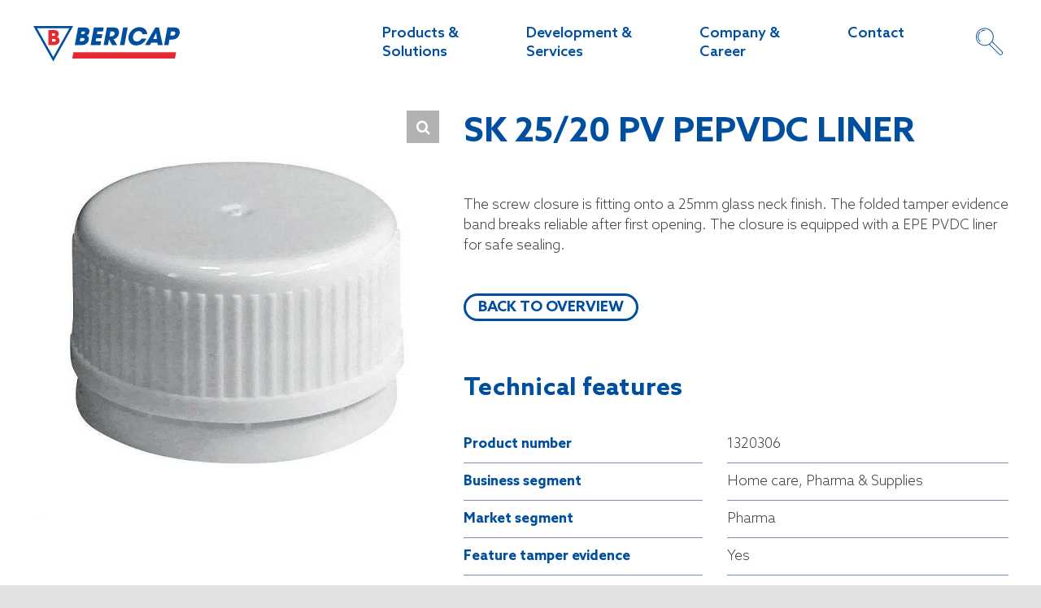

--- FILE ---
content_type: text/html; charset=UTF-8
request_url: https://bericap.com/product/sk-25-20-pv-pepvdc-liner/
body_size: 35560
content:
<!DOCTYPE html>
<html class="avada-html-layout-wide avada-html-header-position-top avada-header-color-not-opaque avada-mobile-header-color-not-opaque" lang="en-US" prefix="og: http://ogp.me/ns# fb: http://ogp.me/ns/fb#">
<head>
	<meta http-equiv="X-UA-Compatible" content="IE=edge" />
	<meta http-equiv="Content-Type" content="text/html; charset=utf-8"/>
	<meta name="viewport" content="width=device-width, initial-scale=1" />
	<meta name='robots' content='index, follow, max-image-preview:large, max-snippet:-1, max-video-preview:-1' />
<meta name="dlm-version" content="5.1.3">        <style type = "text/css" media="screen">
            div#wpadminbar ~ span.select2-container, body.admin-bar > span.select2-container {

                padding-top: 32px !important;
            }

            @media screen and ( max-width: 782px ) {

                div#wpadminbar ~ span.select2-container, body.admin-bar > span.select2-container {

                    padding-top: 46px !important;
                }
            }
        </style>
		
	<!-- This site is optimized with the Yoast SEO plugin v25.9 - https://yoast.com/wordpress/plugins/seo/ -->
	<title>SK 25/20 PV PEPVDC LINER &#8211; Bericap</title>
	<link rel="canonical" href="https://bericap.com/product/sk-25-20-pv-pepvdc-liner/" />
	<meta property="og:locale" content="en_US" />
	<meta property="og:type" content="article" />
	<meta property="og:title" content="SK 25/20 PV PEPVDC LINER &#8211; Bericap" />
	<meta property="og:description" content="The screw closure is fitting onto a 25mm glass neck [...]" />
	<meta property="og:url" content="https://bericap.com/product/sk-25-20-pv-pepvdc-liner/" />
	<meta property="og:site_name" content="Bericap" />
	<meta property="article:modified_time" content="2025-11-25T09:55:18+00:00" />
	<meta property="og:image" content="https://bericap.com/wp-content/uploads/2022/05/1320306-square.jpg" />
	<meta property="og:image:width" content="800" />
	<meta property="og:image:height" content="800" />
	<meta property="og:image:type" content="image/jpeg" />
	<meta name="twitter:card" content="summary_large_image" />
	<script type="application/ld+json" class="yoast-schema-graph">{"@context":"https://schema.org","@graph":[{"@type":"WebPage","@id":"https://bericap.com/product/sk-25-20-pv-pepvdc-liner/","url":"https://bericap.com/product/sk-25-20-pv-pepvdc-liner/","name":"SK 25/20 PV PEPVDC LINER &#8211; Bericap","isPartOf":{"@id":"https://bericap.com/#website"},"primaryImageOfPage":{"@id":"https://bericap.com/product/sk-25-20-pv-pepvdc-liner/#primaryimage"},"image":{"@id":"https://bericap.com/product/sk-25-20-pv-pepvdc-liner/#primaryimage"},"thumbnailUrl":"https://bericap.com/wp-content/uploads/2022/05/1320306-square.jpg","datePublished":"2022-05-29T14:41:46+00:00","dateModified":"2025-11-25T09:55:18+00:00","breadcrumb":{"@id":"https://bericap.com/product/sk-25-20-pv-pepvdc-liner/#breadcrumb"},"inLanguage":"en-US","potentialAction":[{"@type":"ReadAction","target":["https://bericap.com/product/sk-25-20-pv-pepvdc-liner/"]}]},{"@type":"ImageObject","inLanguage":"en-US","@id":"https://bericap.com/product/sk-25-20-pv-pepvdc-liner/#primaryimage","url":"https://bericap.com/wp-content/uploads/2022/05/1320306-square.jpg","contentUrl":"https://bericap.com/wp-content/uploads/2022/05/1320306-square.jpg","width":800,"height":800},{"@type":"BreadcrumbList","@id":"https://bericap.com/product/sk-25-20-pv-pepvdc-liner/#breadcrumb","itemListElement":[{"@type":"ListItem","position":1,"name":"Home","item":"https://bericap.com/"},{"@type":"ListItem","position":2,"name":"Capfinder","item":"https://bericap.com/capfinder/"},{"@type":"ListItem","position":3,"name":"SK 25/20 PV PEPVDC LINER"}]},{"@type":"WebSite","@id":"https://bericap.com/#website","url":"https://bericap.com/","name":"Bericap","description":"Caps and Closures","publisher":{"@id":"https://bericap.com/#organization"},"potentialAction":[{"@type":"SearchAction","target":{"@type":"EntryPoint","urlTemplate":"https://bericap.com/?s={search_term_string}"},"query-input":{"@type":"PropertyValueSpecification","valueRequired":true,"valueName":"search_term_string"}}],"inLanguage":"en-US"},{"@type":"Organization","@id":"https://bericap.com/#organization","name":"BERICAP Holding GmbH","url":"https://bericap.com/","logo":{"@type":"ImageObject","inLanguage":"en-US","@id":"https://bericap.com/#/schema/logo/image/","url":"https://bericap.com/wp-content/uploads/2021/11/bericap-logo-180-–-1@2x.png","contentUrl":"https://bericap.com/wp-content/uploads/2021/11/bericap-logo-180-–-1@2x.png","width":364,"height":90,"caption":"BERICAP Holding GmbH"},"image":{"@id":"https://bericap.com/#/schema/logo/image/"}}]}</script>
	<!-- / Yoast SEO plugin. -->



<link rel="alternate" type="application/rss+xml" title="Bericap &raquo; Feed" href="https://bericap.com/feed/" />
<link rel="alternate" type="text/calendar" title="Bericap &raquo; iCal Feed" href="https://bericap.com/events/?ical=1" />
					<link rel="shortcut icon" href="https://bericap.com/wp-content/uploads/2021/11/bericap-favicon-l.png" type="image/x-icon" />
		
					<!-- Apple Touch Icon -->
			<link rel="apple-touch-icon" sizes="180x180" href="https://bericap.com/wp-content/uploads/2021/11/bericap-favicon-l@2x.png">
		
					<!-- Android Icon -->
			<link rel="icon" sizes="192x192" href="https://bericap.com/wp-content/uploads/2021/11/bericap-favicon-l@2x.png">
		
					<!-- MS Edge Icon -->
			<meta name="msapplication-TileImage" content="https://bericap.com/wp-content/uploads/2021/11/bericap-favicon-l@2x.png">
				<link rel="alternate" title="oEmbed (JSON)" type="application/json+oembed" href="https://bericap.com/wp-json/oembed/1.0/embed?url=https%3A%2F%2Fbericap.com%2Fproduct%2Fsk-25-20-pv-pepvdc-liner%2F" />
<link rel="alternate" title="oEmbed (XML)" type="text/xml+oembed" href="https://bericap.com/wp-json/oembed/1.0/embed?url=https%3A%2F%2Fbericap.com%2Fproduct%2Fsk-25-20-pv-pepvdc-liner%2F&#038;format=xml" />
					<meta name="description" content="The screw closure is fitting onto a 25mm glass neck finish. The folded tamper evidence band breaks reliable after first opening. The closure is equipped with a EPE PVDC liner for safe sealing."/>
				
		<meta property="og:locale" content="en_US"/>
		<meta property="og:type" content="article"/>
		<meta property="og:site_name" content="Bericap"/>
		<meta property="og:title" content="SK 25/20 PV PEPVDC LINER &#8211; Bericap"/>
				<meta property="og:description" content="The screw closure is fitting onto a 25mm glass neck finish. The folded tamper evidence band breaks reliable after first opening. The closure is equipped with a EPE PVDC liner for safe sealing."/>
				<meta property="og:url" content="https://bericap.com/product/sk-25-20-pv-pepvdc-liner/"/>
													<meta property="article:modified_time" content="2025-11-25T09:55:18+01:00"/>
											<meta property="og:image" content="https://bericap.com/wp-content/uploads/2022/05/1320306-square.jpg"/>
		<meta property="og:image:width" content="800"/>
		<meta property="og:image:height" content="800"/>
		<meta property="og:image:type" content="image/jpeg"/>
				<style id='wp-img-auto-sizes-contain-inline-css' type='text/css'>
img:is([sizes=auto i],[sizes^="auto," i]){contain-intrinsic-size:3000px 1500px}
/*# sourceURL=wp-img-auto-sizes-contain-inline-css */
</style>
<link rel='stylesheet' id='afreg-front-css-css' href='https://bericap.com/wp-content/plugins/user-registration-plugin-for-woocommerce/front/css/afreg_front.css?ver=1.0' type='text/css' media='all' />
<link rel='stylesheet' id='color-spectrum-css-css' href='https://bericap.com/wp-content/plugins/user-registration-plugin-for-woocommerce/front/css/afreg_color_spectrum.css?ver=1.0' type='text/css' media='all' />
<style id='wp-emoji-styles-inline-css' type='text/css'>

	img.wp-smiley, img.emoji {
		display: inline !important;
		border: none !important;
		box-shadow: none !important;
		height: 1em !important;
		width: 1em !important;
		margin: 0 0.07em !important;
		vertical-align: -0.1em !important;
		background: none !important;
		padding: 0 !important;
	}
/*# sourceURL=wp-emoji-styles-inline-css */
</style>
<link rel='stylesheet' id='wp-block-library-css' href='https://bericap.com/wp-includes/css/dist/block-library/style.min.css?ver=6.9' type='text/css' media='all' />
<link rel='stylesheet' id='wc-blocks-style-css' href='https://bericap.com/wp-content/plugins/woocommerce/assets/client/blocks/wc-blocks.css?ver=wc-10.1.2' type='text/css' media='all' />
<style id='global-styles-inline-css' type='text/css'>
:root{--wp--preset--aspect-ratio--square: 1;--wp--preset--aspect-ratio--4-3: 4/3;--wp--preset--aspect-ratio--3-4: 3/4;--wp--preset--aspect-ratio--3-2: 3/2;--wp--preset--aspect-ratio--2-3: 2/3;--wp--preset--aspect-ratio--16-9: 16/9;--wp--preset--aspect-ratio--9-16: 9/16;--wp--preset--color--black: #000000;--wp--preset--color--cyan-bluish-gray: #abb8c3;--wp--preset--color--white: #ffffff;--wp--preset--color--pale-pink: #f78da7;--wp--preset--color--vivid-red: #cf2e2e;--wp--preset--color--luminous-vivid-orange: #ff6900;--wp--preset--color--luminous-vivid-amber: #fcb900;--wp--preset--color--light-green-cyan: #7bdcb5;--wp--preset--color--vivid-green-cyan: #00d084;--wp--preset--color--pale-cyan-blue: #8ed1fc;--wp--preset--color--vivid-cyan-blue: #0693e3;--wp--preset--color--vivid-purple: #9b51e0;--wp--preset--color--awb-color-1: #ffffff;--wp--preset--color--awb-color-2: #f9f9fb;--wp--preset--color--awb-color-3: #f2f3f5;--wp--preset--color--awb-color-4: #e2e2e2;--wp--preset--color--awb-color-5: #4a4e57;--wp--preset--color--awb-color-6: #004f9f;--wp--preset--color--awb-color-7: #212934;--wp--preset--color--awb-color-8: #000044;--wp--preset--color--awb-color-custom-10: #8d259e;--wp--preset--color--awb-color-custom-11: #471250;--wp--preset--color--awb-color-custom-12: #ff46a7;--wp--preset--color--awb-color-custom-13: #a10064;--wp--preset--color--awb-color-custom-14: #ff4952;--wp--preset--color--awb-color-custom-15: #a32531;--wp--preset--color--awb-color-custom-16: #f0f1fa;--wp--preset--color--awb-color-custom-17: #dde0f2;--wp--preset--color--awb-color-custom-1: #009fe3;--wp--preset--color--awb-color-custom-2: #004f9f;--wp--preset--color--awb-color-custom-3: #702673;--wp--preset--color--awb-color-custom-4: #e6007e;--wp--preset--color--awb-color-custom-5: #e62a32;--wp--preset--color--awb-color-custom-6: #4fcbff;--wp--preset--color--awb-color-custom-7: #277eb0;--wp--preset--color--awb-color-custom-8: #4d7bc9;--wp--preset--color--awb-color-custom-9: #283c6c;--wp--preset--color--awb-color-custom-18: #bcc3e4;--wp--preset--color--awb-color-custom-19: #758cc6;--wp--preset--color--awb-color-custom-20: #dde0f2;--wp--preset--gradient--vivid-cyan-blue-to-vivid-purple: linear-gradient(135deg,rgb(6,147,227) 0%,rgb(155,81,224) 100%);--wp--preset--gradient--light-green-cyan-to-vivid-green-cyan: linear-gradient(135deg,rgb(122,220,180) 0%,rgb(0,208,130) 100%);--wp--preset--gradient--luminous-vivid-amber-to-luminous-vivid-orange: linear-gradient(135deg,rgb(252,185,0) 0%,rgb(255,105,0) 100%);--wp--preset--gradient--luminous-vivid-orange-to-vivid-red: linear-gradient(135deg,rgb(255,105,0) 0%,rgb(207,46,46) 100%);--wp--preset--gradient--very-light-gray-to-cyan-bluish-gray: linear-gradient(135deg,rgb(238,238,238) 0%,rgb(169,184,195) 100%);--wp--preset--gradient--cool-to-warm-spectrum: linear-gradient(135deg,rgb(74,234,220) 0%,rgb(151,120,209) 20%,rgb(207,42,186) 40%,rgb(238,44,130) 60%,rgb(251,105,98) 80%,rgb(254,248,76) 100%);--wp--preset--gradient--blush-light-purple: linear-gradient(135deg,rgb(255,206,236) 0%,rgb(152,150,240) 100%);--wp--preset--gradient--blush-bordeaux: linear-gradient(135deg,rgb(254,205,165) 0%,rgb(254,45,45) 50%,rgb(107,0,62) 100%);--wp--preset--gradient--luminous-dusk: linear-gradient(135deg,rgb(255,203,112) 0%,rgb(199,81,192) 50%,rgb(65,88,208) 100%);--wp--preset--gradient--pale-ocean: linear-gradient(135deg,rgb(255,245,203) 0%,rgb(182,227,212) 50%,rgb(51,167,181) 100%);--wp--preset--gradient--electric-grass: linear-gradient(135deg,rgb(202,248,128) 0%,rgb(113,206,126) 100%);--wp--preset--gradient--midnight: linear-gradient(135deg,rgb(2,3,129) 0%,rgb(40,116,252) 100%);--wp--preset--font-size--small: 12.75px;--wp--preset--font-size--medium: 20px;--wp--preset--font-size--large: 25.5px;--wp--preset--font-size--x-large: 42px;--wp--preset--font-size--normal: 17px;--wp--preset--font-size--xlarge: 34px;--wp--preset--font-size--huge: 51px;--wp--preset--spacing--20: 0.44rem;--wp--preset--spacing--30: 0.67rem;--wp--preset--spacing--40: 1rem;--wp--preset--spacing--50: 1.5rem;--wp--preset--spacing--60: 2.25rem;--wp--preset--spacing--70: 3.38rem;--wp--preset--spacing--80: 5.06rem;--wp--preset--shadow--natural: 6px 6px 9px rgba(0, 0, 0, 0.2);--wp--preset--shadow--deep: 12px 12px 50px rgba(0, 0, 0, 0.4);--wp--preset--shadow--sharp: 6px 6px 0px rgba(0, 0, 0, 0.2);--wp--preset--shadow--outlined: 6px 6px 0px -3px rgb(255, 255, 255), 6px 6px rgb(0, 0, 0);--wp--preset--shadow--crisp: 6px 6px 0px rgb(0, 0, 0);}:where(.is-layout-flex){gap: 0.5em;}:where(.is-layout-grid){gap: 0.5em;}body .is-layout-flex{display: flex;}.is-layout-flex{flex-wrap: wrap;align-items: center;}.is-layout-flex > :is(*, div){margin: 0;}body .is-layout-grid{display: grid;}.is-layout-grid > :is(*, div){margin: 0;}:where(.wp-block-columns.is-layout-flex){gap: 2em;}:where(.wp-block-columns.is-layout-grid){gap: 2em;}:where(.wp-block-post-template.is-layout-flex){gap: 1.25em;}:where(.wp-block-post-template.is-layout-grid){gap: 1.25em;}.has-black-color{color: var(--wp--preset--color--black) !important;}.has-cyan-bluish-gray-color{color: var(--wp--preset--color--cyan-bluish-gray) !important;}.has-white-color{color: var(--wp--preset--color--white) !important;}.has-pale-pink-color{color: var(--wp--preset--color--pale-pink) !important;}.has-vivid-red-color{color: var(--wp--preset--color--vivid-red) !important;}.has-luminous-vivid-orange-color{color: var(--wp--preset--color--luminous-vivid-orange) !important;}.has-luminous-vivid-amber-color{color: var(--wp--preset--color--luminous-vivid-amber) !important;}.has-light-green-cyan-color{color: var(--wp--preset--color--light-green-cyan) !important;}.has-vivid-green-cyan-color{color: var(--wp--preset--color--vivid-green-cyan) !important;}.has-pale-cyan-blue-color{color: var(--wp--preset--color--pale-cyan-blue) !important;}.has-vivid-cyan-blue-color{color: var(--wp--preset--color--vivid-cyan-blue) !important;}.has-vivid-purple-color{color: var(--wp--preset--color--vivid-purple) !important;}.has-black-background-color{background-color: var(--wp--preset--color--black) !important;}.has-cyan-bluish-gray-background-color{background-color: var(--wp--preset--color--cyan-bluish-gray) !important;}.has-white-background-color{background-color: var(--wp--preset--color--white) !important;}.has-pale-pink-background-color{background-color: var(--wp--preset--color--pale-pink) !important;}.has-vivid-red-background-color{background-color: var(--wp--preset--color--vivid-red) !important;}.has-luminous-vivid-orange-background-color{background-color: var(--wp--preset--color--luminous-vivid-orange) !important;}.has-luminous-vivid-amber-background-color{background-color: var(--wp--preset--color--luminous-vivid-amber) !important;}.has-light-green-cyan-background-color{background-color: var(--wp--preset--color--light-green-cyan) !important;}.has-vivid-green-cyan-background-color{background-color: var(--wp--preset--color--vivid-green-cyan) !important;}.has-pale-cyan-blue-background-color{background-color: var(--wp--preset--color--pale-cyan-blue) !important;}.has-vivid-cyan-blue-background-color{background-color: var(--wp--preset--color--vivid-cyan-blue) !important;}.has-vivid-purple-background-color{background-color: var(--wp--preset--color--vivid-purple) !important;}.has-black-border-color{border-color: var(--wp--preset--color--black) !important;}.has-cyan-bluish-gray-border-color{border-color: var(--wp--preset--color--cyan-bluish-gray) !important;}.has-white-border-color{border-color: var(--wp--preset--color--white) !important;}.has-pale-pink-border-color{border-color: var(--wp--preset--color--pale-pink) !important;}.has-vivid-red-border-color{border-color: var(--wp--preset--color--vivid-red) !important;}.has-luminous-vivid-orange-border-color{border-color: var(--wp--preset--color--luminous-vivid-orange) !important;}.has-luminous-vivid-amber-border-color{border-color: var(--wp--preset--color--luminous-vivid-amber) !important;}.has-light-green-cyan-border-color{border-color: var(--wp--preset--color--light-green-cyan) !important;}.has-vivid-green-cyan-border-color{border-color: var(--wp--preset--color--vivid-green-cyan) !important;}.has-pale-cyan-blue-border-color{border-color: var(--wp--preset--color--pale-cyan-blue) !important;}.has-vivid-cyan-blue-border-color{border-color: var(--wp--preset--color--vivid-cyan-blue) !important;}.has-vivid-purple-border-color{border-color: var(--wp--preset--color--vivid-purple) !important;}.has-vivid-cyan-blue-to-vivid-purple-gradient-background{background: var(--wp--preset--gradient--vivid-cyan-blue-to-vivid-purple) !important;}.has-light-green-cyan-to-vivid-green-cyan-gradient-background{background: var(--wp--preset--gradient--light-green-cyan-to-vivid-green-cyan) !important;}.has-luminous-vivid-amber-to-luminous-vivid-orange-gradient-background{background: var(--wp--preset--gradient--luminous-vivid-amber-to-luminous-vivid-orange) !important;}.has-luminous-vivid-orange-to-vivid-red-gradient-background{background: var(--wp--preset--gradient--luminous-vivid-orange-to-vivid-red) !important;}.has-very-light-gray-to-cyan-bluish-gray-gradient-background{background: var(--wp--preset--gradient--very-light-gray-to-cyan-bluish-gray) !important;}.has-cool-to-warm-spectrum-gradient-background{background: var(--wp--preset--gradient--cool-to-warm-spectrum) !important;}.has-blush-light-purple-gradient-background{background: var(--wp--preset--gradient--blush-light-purple) !important;}.has-blush-bordeaux-gradient-background{background: var(--wp--preset--gradient--blush-bordeaux) !important;}.has-luminous-dusk-gradient-background{background: var(--wp--preset--gradient--luminous-dusk) !important;}.has-pale-ocean-gradient-background{background: var(--wp--preset--gradient--pale-ocean) !important;}.has-electric-grass-gradient-background{background: var(--wp--preset--gradient--electric-grass) !important;}.has-midnight-gradient-background{background: var(--wp--preset--gradient--midnight) !important;}.has-small-font-size{font-size: var(--wp--preset--font-size--small) !important;}.has-medium-font-size{font-size: var(--wp--preset--font-size--medium) !important;}.has-large-font-size{font-size: var(--wp--preset--font-size--large) !important;}.has-x-large-font-size{font-size: var(--wp--preset--font-size--x-large) !important;}
/*# sourceURL=global-styles-inline-css */
</style>

<style id='classic-theme-styles-inline-css' type='text/css'>
/*! This file is auto-generated */
.wp-block-button__link{color:#fff;background-color:#32373c;border-radius:9999px;box-shadow:none;text-decoration:none;padding:calc(.667em + 2px) calc(1.333em + 2px);font-size:1.125em}.wp-block-file__button{background:#32373c;color:#fff;text-decoration:none}
/*# sourceURL=/wp-includes/css/classic-themes.min.css */
</style>
<link rel='stylesheet' id='bcpjobshero-style-css' href='https://bericap.com/wp-content/plugins/bericap-jobs-landing-pages-hero//assets/css/style.css?ver=6.9' type='text/css' media='all' />
<link rel='stylesheet' id='image-map-pro-dist-css-css' href='https://bericap.com/wp-content/plugins/image-map-pro-wordpress/css/image-map-pro.min.css?ver=5.5.1' type='text/css' media='' />
<link rel='stylesheet' id='photoswipe-css' href='https://bericap.com/wp-content/plugins/woocommerce/assets/css/photoswipe/photoswipe.min.css?ver=10.1.2' type='text/css' media='all' />
<link rel='stylesheet' id='photoswipe-default-skin-css' href='https://bericap.com/wp-content/plugins/woocommerce/assets/css/photoswipe/default-skin/default-skin.min.css?ver=10.1.2' type='text/css' media='all' />
<style id='woocommerce-inline-inline-css' type='text/css'>
.woocommerce form .form-row .required { visibility: visible; }
/*# sourceURL=woocommerce-inline-inline-css */
</style>
<link rel='stylesheet' id='wp-job-manager-job-listings-css' href='https://bericap.com/wp-content/plugins/wp-job-manager/assets/dist/css/job-listings.css?ver=598383a28ac5f9f156e4' type='text/css' media='all' />
<link rel='stylesheet' id='wpsl-styles-css' href='https://bericap.com/wp-content/plugins/wp-store-locator/css/styles.min.css?ver=2.2.251' type='text/css' media='all' />
<link rel='stylesheet' id='hint-css' href='https://bericap.com/wp-content/plugins/woo-smart-compare-premium/assets/libs/hint/hint.min.css?ver=6.9' type='text/css' media='all' />
<link rel='stylesheet' id='perfect-scrollbar-css' href='https://bericap.com/wp-content/plugins/woo-smart-compare-premium/assets/libs/perfect-scrollbar/css/perfect-scrollbar.min.css?ver=6.9' type='text/css' media='all' />
<link rel='stylesheet' id='perfect-scrollbar-wpc-css' href='https://bericap.com/wp-content/plugins/woo-smart-compare-premium/assets/libs/perfect-scrollbar/css/custom-theme.css?ver=6.9' type='text/css' media='all' />
<link rel='stylesheet' id='woosc-frontend-css' href='https://bericap.com/wp-content/plugins/woo-smart-compare-premium/assets/css/frontend.css?ver=4.4.6' type='text/css' media='all' />
<link rel='stylesheet' id='brands-styles-css' href='https://bericap.com/wp-content/plugins/woocommerce/assets/css/brands.css?ver=10.1.2' type='text/css' media='all' />
<link rel='stylesheet' id='dashicons-css' href='https://bericap.com/wp-includes/css/dashicons.min.css?ver=6.9' type='text/css' media='all' />
<link rel='stylesheet' id='wp-job-manager-applications-frontend-css' href='https://bericap.com/wp-content/plugins/wp-job-manager-applications/assets/dist/css/frontend.css?ver=3.2.0' type='text/css' media='all' />
<link rel='stylesheet' id='borlabs-cookie-css' href='https://bericap.com/wp-content/cache/borlabs-cookie/borlabs-cookie_1_en.css?ver=2.3.3-18' type='text/css' media='all' />
<link rel='stylesheet' id='ubermenu-css' href='https://bericap.com/wp-content/plugins/ubermenu/pro/assets/css/ubermenu.min.css?ver=3.8.5' type='text/css' media='all' />
<link rel='stylesheet' id='ubermenu-minimal-css' href='https://bericap.com/wp-content/plugins/ubermenu/assets/css/skins/minimal.css?ver=6.9' type='text/css' media='all' />
<link rel='stylesheet' id='ubermenu-font-awesome-all-css' href='https://bericap.com/wp-content/plugins/ubermenu/assets/fontawesome/css/all.min.css?ver=6.9' type='text/css' media='all' />
<link rel='stylesheet' id='bericap-styles-css' href='https://bericap.com/wp-content/themes/bericap//assets/css/style.css?ver=1.3.3' type='text/css' media='all' />
<link rel='stylesheet' id='select2-css' href='https://bericap.com/wp-content/plugins/woocommerce/assets/css/select2.css?ver=10.1.2' type='text/css' media='all' />
<link rel='stylesheet' id='prdctfltr-css' href='https://bericap.com/wp-content/plugins/prdctfltr/includes/css/styles.css?ver=8.2.0' type='text/css' media='all' />
<link rel='stylesheet' id='fusion-dynamic-css-css' href='https://bericap.com/wp-content/uploads/fusion-styles/140c365b42f30c6bbd02b9ed7583b57d.min.css?ver=3.13.2' type='text/css' media='all' />
<script type="text/javascript" src="https://bericap.com/wp-includes/js/jquery/jquery.min.js?ver=3.7.1" id="jquery-core-js"></script>
<script type="text/javascript" src="https://bericap.com/wp-includes/js/jquery/jquery-migrate.min.js?ver=3.4.1" id="jquery-migrate-js"></script>
<script type="text/javascript" src="https://bericap.com/wp-content/plugins/user-registration-plugin-for-woocommerce/front/js/afreg_front.js?ver=1.0" id="afreg-front-js-js"></script>
<script type="text/javascript" src="https://bericap.com/wp-content/plugins/user-registration-plugin-for-woocommerce/front/js/afreg_color_spectrum.js?ver=1.0" id="color-spectrum-js-js"></script>
<script type="text/javascript" src="https://bericap.com/wp-content/plugins/woocommerce/assets/js/jquery-blockui/jquery.blockUI.min.js?ver=2.7.0-wc.10.1.2" id="jquery-blockui-js" defer="defer" data-wp-strategy="defer"></script>
<script type="text/javascript" id="wc-add-to-cart-js-extra">
/* <![CDATA[ */
var wc_add_to_cart_params = {"ajax_url":"/wp-admin/admin-ajax.php","wc_ajax_url":"/?wc-ajax=%%endpoint%%","i18n_view_cart":"View cart","cart_url":"https://bericap.com","is_cart":"","cart_redirect_after_add":"no"};
//# sourceURL=wc-add-to-cart-js-extra
/* ]]> */
</script>
<script type="text/javascript" src="https://bericap.com/wp-content/plugins/woocommerce/assets/js/frontend/add-to-cart.min.js?ver=10.1.2" id="wc-add-to-cart-js" defer="defer" data-wp-strategy="defer"></script>
<script type="text/javascript" src="https://bericap.com/wp-content/plugins/woocommerce/assets/js/zoom/jquery.zoom.min.js?ver=1.7.21-wc.10.1.2" id="zoom-js" defer="defer" data-wp-strategy="defer"></script>
<script type="text/javascript" src="https://bericap.com/wp-content/plugins/woocommerce/assets/js/photoswipe/photoswipe.min.js?ver=4.1.1-wc.10.1.2" id="photoswipe-js" defer="defer" data-wp-strategy="defer"></script>
<script type="text/javascript" src="https://bericap.com/wp-content/plugins/woocommerce/assets/js/photoswipe/photoswipe-ui-default.min.js?ver=4.1.1-wc.10.1.2" id="photoswipe-ui-default-js" defer="defer" data-wp-strategy="defer"></script>
<script type="text/javascript" id="wc-single-product-js-extra">
/* <![CDATA[ */
var wc_single_product_params = {"i18n_required_rating_text":"Please select a rating","i18n_rating_options":["1 of 5 stars","2 of 5 stars","3 of 5 stars","4 of 5 stars","5 of 5 stars"],"i18n_product_gallery_trigger_text":"View full-screen image gallery","review_rating_required":"yes","flexslider":{"rtl":false,"animation":"slide","smoothHeight":true,"directionNav":true,"controlNav":"thumbnails","slideshow":false,"animationSpeed":500,"animationLoop":false,"allowOneSlide":false,"prevText":"\u003Ci class=\"awb-icon-angle-left\"\u003E\u003C/i\u003E","nextText":"\u003Ci class=\"awb-icon-angle-right\"\u003E\u003C/i\u003E"},"zoom_enabled":"1","zoom_options":[],"photoswipe_enabled":"1","photoswipe_options":{"shareEl":false,"closeOnScroll":false,"history":false,"hideAnimationDuration":0,"showAnimationDuration":0},"flexslider_enabled":"1"};
//# sourceURL=wc-single-product-js-extra
/* ]]> */
</script>
<script type="text/javascript" src="https://bericap.com/wp-content/plugins/woocommerce/assets/js/frontend/single-product.min.js?ver=10.1.2" id="wc-single-product-js" defer="defer" data-wp-strategy="defer"></script>
<script type="text/javascript" src="https://bericap.com/wp-content/plugins/woocommerce/assets/js/js-cookie/js.cookie.min.js?ver=2.1.4-wc.10.1.2" id="js-cookie-js" defer="defer" data-wp-strategy="defer"></script>
<script type="text/javascript" id="woocommerce-js-extra">
/* <![CDATA[ */
var woocommerce_params = {"ajax_url":"/wp-admin/admin-ajax.php","wc_ajax_url":"/?wc-ajax=%%endpoint%%","i18n_password_show":"Show password","i18n_password_hide":"Hide password"};
//# sourceURL=woocommerce-js-extra
/* ]]> */
</script>
<script type="text/javascript" src="https://bericap.com/wp-content/plugins/woocommerce/assets/js/frontend/woocommerce.min.js?ver=10.1.2" id="woocommerce-js" defer="defer" data-wp-strategy="defer"></script>
<script type="text/javascript" id="borlabs-cookie-prioritize-js-extra">
/* <![CDATA[ */
var borlabsCookiePrioritized = {"domain":"bericap.com","path":"/","version":"1","bots":"1","optInJS":{"statistics":{"google-analytics":"[base64]","matomo":"[base64]"}}};
//# sourceURL=borlabs-cookie-prioritize-js-extra
/* ]]> */
</script>
<script type="text/javascript" src="https://bericap.com/wp-content/plugins/borlabs-cookie/assets/javascript/borlabs-cookie-prioritize.min.js?ver=2.3.3" id="borlabs-cookie-prioritize-js"></script>
<script type="text/javascript" src="https://bericap.com/wp-content/themes/bericap//assets/js/scripts-min.js?ver=1.3.3" id="bericap-scripts-js"></script>
<script type="text/javascript" src="https://bericap.com/wp-content/themes/bericap/assets/vendor/jquery.matchHeight-min.js?ver=1.3.3" id="jquery-match-height-js"></script>
<script type="text/javascript" src="https://bericap.com/wp-content/plugins/woocommerce/assets/js/select2/select2.full.min.js?ver=4.0.3-wc.10.1.2" id="select2-js" defer="defer" data-wp-strategy="defer"></script>
<link rel="https://api.w.org/" href="https://bericap.com/wp-json/" /><link rel="alternate" title="JSON" type="application/json" href="https://bericap.com/wp-json/wp/v2/product/2832" /><link rel="EditURI" type="application/rsd+xml" title="RSD" href="https://bericap.com/xmlrpc.php?rsd" />
<meta name="generator" content="WordPress 6.9" />
<meta name="generator" content="WooCommerce 10.1.2" />
<link rel='shortlink' href='https://bericap.com/?p=2832' />
<style id="ubermenu-custom-generated-css">
/** Font Awesome 4 Compatibility **/
.fa{font-style:normal;font-variant:normal;font-weight:normal;font-family:FontAwesome;}

/** UberMenu Custom Menu Styles (Customizer) **/
/* main */
 .ubermenu-main .ubermenu-item-level-0 > .ubermenu-target { font-size:18px; color:#004f9f; height:107px; }
 .ubermenu-main .ubermenu-nav .ubermenu-item.ubermenu-item-level-0 > .ubermenu-target { font-weight:500; }
 .ubermenu.ubermenu-main .ubermenu-item-level-0:hover > .ubermenu-target, .ubermenu-main .ubermenu-item-level-0.ubermenu-active > .ubermenu-target { color:#702673; }
 .ubermenu-main .ubermenu-item-level-0.ubermenu-current-menu-item > .ubermenu-target, .ubermenu-main .ubermenu-item-level-0.ubermenu-current-menu-parent > .ubermenu-target, .ubermenu-main .ubermenu-item-level-0.ubermenu-current-menu-ancestor > .ubermenu-target { color:#702673; }
 .ubermenu-main .ubermenu-submenu.ubermenu-submenu-drop { color:#004f9f; }
 .ubermenu-main .ubermenu-submenu .ubermenu-item-header > .ubermenu-target, .ubermenu-main .ubermenu-tab > .ubermenu-target { font-size:18px; }
 .ubermenu-main .ubermenu-submenu .ubermenu-item-header > .ubermenu-target { color:#004f9f; }
 .ubermenu-main .ubermenu-submenu .ubermenu-item-header > .ubermenu-target:hover { color:#702673; }
 .ubermenu-main .ubermenu-submenu .ubermenu-item-header.ubermenu-current-menu-item > .ubermenu-target { color:#702673; }
 .ubermenu-main .ubermenu-nav .ubermenu-submenu .ubermenu-item-header > .ubermenu-target { font-weight:normal; }
 .ubermenu-main .ubermenu-item-normal > .ubermenu-target { color:#004f9f; font-size:18px; font-weight:normal; }
 .ubermenu.ubermenu-main .ubermenu-item-normal > .ubermenu-target:hover, .ubermenu.ubermenu-main .ubermenu-item-normal.ubermenu-active > .ubermenu-target { color:#702673; }
 .ubermenu-main .ubermenu-item-normal.ubermenu-current-menu-item > .ubermenu-target { color:#702673; }
 .ubermenu.ubermenu-main .ubermenu-tabs .ubermenu-tabs-group > .ubermenu-tab > .ubermenu-target { font-size:18px; font-weight:500; }
 .ubermenu.ubermenu-main .ubermenu-tabs .ubermenu-tabs-group { background-color:#ffffff; }
 .ubermenu.ubermenu-main .ubermenu-tab > .ubermenu-target { color:#004f9f; }
 .ubermenu.ubermenu-main .ubermenu-submenu .ubermenu-tab.ubermenu-active > .ubermenu-target { color:#702673; }
 .ubermenu.ubermenu-main .ubermenu-tab.ubermenu-active > .ubermenu-target { background-color:#f0f1fa; }
 .ubermenu-main .ubermenu-target > .ubermenu-target-description { font-size:18px; }


/** UberMenu Custom Menu Item Styles (Menu Item Settings) **/
/* 4431 */   .ubermenu .ubermenu-submenu.ubermenu-submenu-id-4431 { min-height:450px; }
/* 4456 */   .ubermenu .ubermenu-submenu-id-4456 > .ubermenu-column { min-height:450px; }
/* 4440 */   .ubermenu .ubermenu-submenu.ubermenu-submenu-id-4440 { min-height:450px; }

/* Status: Loaded from Transient */

</style><meta name="tec-api-version" content="v1"><meta name="tec-api-origin" content="https://bericap.com"><link rel="alternate" href="https://bericap.com/wp-json/tribe/events/v1/" />			<!-- Matomo -->
		<script type="text/javascript">
		var _paq = window._paq || [];
		/* tracker methods like "setCustomDimension" should be called before "trackPageView" */
		_paq.push(['trackPageView']);
		_paq.push(['enableLinkTracking']);
		(function() {
		var u="https://stats.bericap.com/";
		_paq.push(['setTrackerUrl', u+'matomo.php']);
		_paq.push(['setSiteId', '1']);
		var d=document, g=d.createElement('script'), s=d.getElementsByTagName('script')[0];
		g.type='text/javascript'; g.async=true; g.defer=true; g.src=u+'matomo.js'; s.parentNode.insertBefore(g,s);
		})();
		</script>
		<!-- End Matomo Code -->
		<style type="text/css">

			html body.single.single-job_listing main#main {

                padding-top: 130px !important;
            }

            @media only screen and (max-width: 640px) {

                html body.single.single-job_listing main#main {

                    padding-top: 75px !important;
                }
            }
		</style>
				<script type="text/javascript">
				
				jQuery ( document ) . ready ( function () {
	
					jQuery ( document ) . on ( 'woosc_bar_open', function () {
						
						jQuery ( 'a.woosc-added' ) . css ({cursor:"default"});
						jQuery ( 'a.woosc-added' ) . css ({opacity:"0.2"});
					});
	
					jQuery ( document ) . on ( 'woosc_bar_close', function () {
						
						jQuery ( 'a.woosc-added' ) . css ({cursor:"pointer"});
						jQuery ( 'a.woosc-added' ) . css ({opacity:"1"});
					});
				})
								
				jQuery ( document ) . ready ( function () {
	
					console . log ( 'document.referrer', document.referrer ); 

				})
				
				
				
				
			</script>
		<link rel="preload" href="https://bericap.com/wp-content/themes/Avada/includes/lib/assets/fonts/icomoon/awb-icons.woff" as="font" type="font/woff" crossorigin><link rel="preload" href="//bericap.com/wp-content/themes/Avada/includes/lib/assets/fonts/fontawesome/webfonts/fa-brands-400.woff2" as="font" type="font/woff2" crossorigin><link rel="preload" href="//bericap.com/wp-content/themes/Avada/includes/lib/assets/fonts/fontawesome/webfonts/fa-regular-400.woff2" as="font" type="font/woff2" crossorigin><link rel="preload" href="//bericap.com/wp-content/themes/Avada/includes/lib/assets/fonts/fontawesome/webfonts/fa-solid-900.woff2" as="font" type="font/woff2" crossorigin><style type="text/css" id="css-fb-visibility">@media screen and (max-width: 640px){.fusion-no-small-visibility{display:none !important;}body .sm-text-align-center{text-align:center !important;}body .sm-text-align-left{text-align:left !important;}body .sm-text-align-right{text-align:right !important;}body .sm-flex-align-center{justify-content:center !important;}body .sm-flex-align-flex-start{justify-content:flex-start !important;}body .sm-flex-align-flex-end{justify-content:flex-end !important;}body .sm-mx-auto{margin-left:auto !important;margin-right:auto !important;}body .sm-ml-auto{margin-left:auto !important;}body .sm-mr-auto{margin-right:auto !important;}body .fusion-absolute-position-small{position:absolute;top:auto;width:100%;}.awb-sticky.awb-sticky-small{ position: sticky; top: var(--awb-sticky-offset,0); }}@media screen and (min-width: 641px) and (max-width: 1024px){.fusion-no-medium-visibility{display:none !important;}body .md-text-align-center{text-align:center !important;}body .md-text-align-left{text-align:left !important;}body .md-text-align-right{text-align:right !important;}body .md-flex-align-center{justify-content:center !important;}body .md-flex-align-flex-start{justify-content:flex-start !important;}body .md-flex-align-flex-end{justify-content:flex-end !important;}body .md-mx-auto{margin-left:auto !important;margin-right:auto !important;}body .md-ml-auto{margin-left:auto !important;}body .md-mr-auto{margin-right:auto !important;}body .fusion-absolute-position-medium{position:absolute;top:auto;width:100%;}.awb-sticky.awb-sticky-medium{ position: sticky; top: var(--awb-sticky-offset,0); }}@media screen and (min-width: 1025px){.fusion-no-large-visibility{display:none !important;}body .lg-text-align-center{text-align:center !important;}body .lg-text-align-left{text-align:left !important;}body .lg-text-align-right{text-align:right !important;}body .lg-flex-align-center{justify-content:center !important;}body .lg-flex-align-flex-start{justify-content:flex-start !important;}body .lg-flex-align-flex-end{justify-content:flex-end !important;}body .lg-mx-auto{margin-left:auto !important;margin-right:auto !important;}body .lg-ml-auto{margin-left:auto !important;}body .lg-mr-auto{margin-right:auto !important;}body .fusion-absolute-position-large{position:absolute;top:auto;width:100%;}.awb-sticky.awb-sticky-large{ position: sticky; top: var(--awb-sticky-offset,0); }}</style>	<noscript><style>.woocommerce-product-gallery{ opacity: 1 !important; }</style></noscript>
	<meta name="generator" content="Powered by Slider Revolution 6.7.37 - responsive, Mobile-Friendly Slider Plugin for WordPress with comfortable drag and drop interface." />
<meta name="generator" content="XforWooCommerce.com - Product Filter for WooCommerce"/><script>function setREVStartSize(e){
			//window.requestAnimationFrame(function() {
				window.RSIW = window.RSIW===undefined ? window.innerWidth : window.RSIW;
				window.RSIH = window.RSIH===undefined ? window.innerHeight : window.RSIH;
				try {
					var pw = document.getElementById(e.c).parentNode.offsetWidth,
						newh;
					pw = pw===0 || isNaN(pw) || (e.l=="fullwidth" || e.layout=="fullwidth") ? window.RSIW : pw;
					e.tabw = e.tabw===undefined ? 0 : parseInt(e.tabw);
					e.thumbw = e.thumbw===undefined ? 0 : parseInt(e.thumbw);
					e.tabh = e.tabh===undefined ? 0 : parseInt(e.tabh);
					e.thumbh = e.thumbh===undefined ? 0 : parseInt(e.thumbh);
					e.tabhide = e.tabhide===undefined ? 0 : parseInt(e.tabhide);
					e.thumbhide = e.thumbhide===undefined ? 0 : parseInt(e.thumbhide);
					e.mh = e.mh===undefined || e.mh=="" || e.mh==="auto" ? 0 : parseInt(e.mh,0);
					if(e.layout==="fullscreen" || e.l==="fullscreen")
						newh = Math.max(e.mh,window.RSIH);
					else{
						e.gw = Array.isArray(e.gw) ? e.gw : [e.gw];
						for (var i in e.rl) if (e.gw[i]===undefined || e.gw[i]===0) e.gw[i] = e.gw[i-1];
						e.gh = e.el===undefined || e.el==="" || (Array.isArray(e.el) && e.el.length==0)? e.gh : e.el;
						e.gh = Array.isArray(e.gh) ? e.gh : [e.gh];
						for (var i in e.rl) if (e.gh[i]===undefined || e.gh[i]===0) e.gh[i] = e.gh[i-1];
											
						var nl = new Array(e.rl.length),
							ix = 0,
							sl;
						e.tabw = e.tabhide>=pw ? 0 : e.tabw;
						e.thumbw = e.thumbhide>=pw ? 0 : e.thumbw;
						e.tabh = e.tabhide>=pw ? 0 : e.tabh;
						e.thumbh = e.thumbhide>=pw ? 0 : e.thumbh;
						for (var i in e.rl) nl[i] = e.rl[i]<window.RSIW ? 0 : e.rl[i];
						sl = nl[0];
						for (var i in nl) if (sl>nl[i] && nl[i]>0) { sl = nl[i]; ix=i;}
						var m = pw>(e.gw[ix]+e.tabw+e.thumbw) ? 1 : (pw-(e.tabw+e.thumbw)) / (e.gw[ix]);
						newh =  (e.gh[ix] * m) + (e.tabh + e.thumbh);
					}
					var el = document.getElementById(e.c);
					if (el!==null && el) el.style.height = newh+"px";
					el = document.getElementById(e.c+"_wrapper");
					if (el!==null && el) {
						el.style.height = newh+"px";
						el.style.display = "block";
					}
				} catch(e){
					console.log("Failure at Presize of Slider:" + e)
				}
			//});
		  };</script>
		<script type="text/javascript">
			var doc = document.documentElement;
			doc.setAttribute( 'data-useragent', navigator.userAgent );
		</script>
		
				<script type="text/javascript">

					function wpat ( a, c ) {
						
						if ( typeof wpat_before === "function" ) wpat_before ( a, c );

						var b = {};
						
						b . action = 'do_ajax';
						b . nonce = '80aed119bd';
						b . task = a;
						b . data = c;
						b . origin = 'wpat';

						jQuery . ajax ({
							
							url: 'https://bericap.com/wp-admin/admin-ajax.php',
							data: b,
							dataType: 'json',
							type: 'post',
							success: function ( d ) {
								
								if ( typeof wpat_success_before === "function" ) wpat_success_before ( a, c );

								jQuery . each ( d, function ( f, e ) {
									
									
				if ( e . task == 'html' ) {

					if ( ! e.hasOwnProperty ( 'method' ) ) {
						
						e . method = 'html';
					}

					jQuery ( e . selector ) [e . method] ( e . content )
				}

			
				if ( e . task == 'eval' ) {

					jQuery . globalEval ( e . code );
				}

			
								})

								if ( typeof wpat_success_after === "function" ) wpat_success_after ( a, c );
							}
						});

						if ( typeof wpat_after === "function" ) wpat_after ( a, c );
						
						return false
					};
					
					function wpat_prepare ( action, object ) {

						var str = [], p;

						for ( p in object ) {
							
							if ( object . hasOwnProperty ( p ) ) {
								
								var k = p,
								
								v = object[p];
								
								str . push ( 

									( v !== null && typeof v === "object") 
										? serialize ( v, k ) : encodeURIComponent ( k ) + "=" + encodeURIComponent ( v ) 
								);
							}
						}
						
						wpat ( action, str.join ( "&" ) );
					}


				</script>

			
	<link rel='stylesheet' id='rs-plugin-settings-css' href='//bericap.com/wp-content/plugins/revslider/sr6/assets/css/rs6.css?ver=6.7.37' type='text/css' media='all' />
<style id='rs-plugin-settings-inline-css' type='text/css'>
#rs-demo-id {}
/*# sourceURL=rs-plugin-settings-inline-css */
</style>
<meta name="generator" content="WP Rocket 3.19.4" data-wpr-features="wpr_preload_links wpr_desktop" /></head>

<body class="wp-singular product-template-default single single-product postid-2832 wp-theme-Avada wp-child-theme-bericap theme-Avada woocommerce woocommerce-page woocommerce-no-js tribe-no-js fusion-image-hovers fusion-pagination-sizing fusion-button_type-flat fusion-button_span-no fusion-button_gradient-linear avada-image-rollover-circle-yes avada-image-rollover-yes avada-image-rollover-direction-left bericap fusion-body ltr fusion-sticky-header no-tablet-sticky-header no-mobile-sticky-header no-mobile-slidingbar no-mobile-totop avada-has-rev-slider-styles fusion-disable-outline fusion-sub-menu-fade mobile-logo-pos-left layout-wide-mode avada-has-boxed-modal-shadow- layout-scroll-offset-full avada-has-zero-margin-offset-top fusion-top-header menu-text-align-center fusion-woo-product-design-clean fusion-woo-shop-page-columns-4 fusion-woo-related-columns-4 fusion-woo-archive-page-columns-4 fusion-woocommerce-equal-heights woo-sale-badge-circle woo-outofstock-badge-top_bar fusion-ubermenu-support mobile-menu-design-modern fusion-show-pagination-text fusion-header-layout-v3 avada-responsive avada-footer-fx-none avada-menu-highlight-style-bar fusion-search-form-clean fusion-main-menu-search-overlay fusion-avatar-circle avada-dropdown-styles avada-blog-layout-grid avada-blog-archive-layout-grid avada-ec-not-100-width avada-ec-meta-layout-sidebar avada-header-shadow-no avada-menu-icon-position-left avada-has-megamenu-shadow avada-has-mobile-menu-search avada-has-main-nav-search-icon avada-has-breadcrumb-mobile-hidden avada-has-titlebar-hide avada-header-border-color-full-transparent avada-header-top-bg-not-opaque avada-has-pagination-width_height avada-flyout-menu-direction-fade avada-ec-views-v2" data-awb-post-id="2832">
		<a class="skip-link screen-reader-text" href="#content">Skip to content</a>

	<div data-rocket-location-hash="1bedd667ccdb0f2ae6123868cb70086e" id="boxed-wrapper">
		
		<div data-rocket-location-hash="c748e83a99a8efa38397a49b963eb39a" id="wrapper" class="fusion-wrapper">
			<div data-rocket-location-hash="30e21cd0d1ab48664f94f36d4ec80340" id="home" style="position:relative;top:-1px;"></div>
							
					
			<header data-rocket-location-hash="6a3c4ea792bfdd798d2d351fb8fd07c9" class="fusion-header-wrapper">
				<div class="fusion-header-v3 fusion-logo-alignment fusion-logo-left fusion-sticky-menu-1 fusion-sticky-logo-1 fusion-mobile-logo-1  fusion-mobile-menu-design-modern">
					
<div class="fusion-secondary-header">
	<div class="fusion-row">
							<div class="fusion-alignright">
				<nav class="fusion-secondary-menu" role="navigation" aria-label="Secondary Menu"></nav>			</div>
			</div>
</div>
<div class="fusion-header-sticky-height"></div>
<div class="fusion-header">
	<div class="fusion-row">
					<div class="fusion-logo" data-margin-top="31px" data-margin-bottom="31px" data-margin-left="0px" data-margin-right="0px">
			<a class="fusion-logo-link"  href="https://bericap.com/" >

						<!-- standard logo -->
			<img src="https://bericap.com/wp-content/uploads/2021/11/bericap-logo-180-–-1.png" srcset="https://bericap.com/wp-content/uploads/2021/11/bericap-logo-180-–-1.png 1x, https://bericap.com/wp-content/uploads/2021/11/bericap-logo-180-–-1@2x.png 2x" width="182" height="45" style="max-height:45px;height:auto;" alt="Bericap Logo" data-retina_logo_url="https://bericap.com/wp-content/uploads/2021/11/bericap-logo-180-–-1@2x.png" class="fusion-standard-logo" />

											<!-- mobile logo -->
				<img src="https://bericap.com/wp-content/uploads/2021/11/bericap-logo-180-–-1.png" srcset="https://bericap.com/wp-content/uploads/2021/11/bericap-logo-180-–-1.png 1x, https://bericap.com/wp-content/uploads/2021/11/bericap-logo-180-–-1.png 2x" width="182" height="45" style="max-height:45px;height:auto;" alt="Bericap Logo" data-retina_logo_url="https://bericap.com/wp-content/uploads/2021/11/bericap-logo-180-–-1.png" class="fusion-mobile-logo" />
			
											<!-- sticky header logo -->
				<img src="https://bericap.com/wp-content/uploads/2021/11/bericap-logo-180-–-1.png" srcset="https://bericap.com/wp-content/uploads/2021/11/bericap-logo-180-–-1.png 1x, https://bericap.com/wp-content/uploads/2021/11/bericap-logo-180-–-1@2x.png 2x" width="182" height="45" style="max-height:45px;height:auto;" alt="Bericap Logo" data-retina_logo_url="https://bericap.com/wp-content/uploads/2021/11/bericap-logo-180-–-1@2x.png" class="fusion-sticky-logo" />
					</a>
		</div>		<nav class="fusion-main-menu fusion-ubermenu" aria-label="Main Menu"><div class="fusion-overlay-search">		<form role="search" class="searchform fusion-search-form  fusion-live-search fusion-search-form-clean" method="get" action="https://bericap.com/">
			<div class="fusion-search-form-content">

				
				<div class="fusion-search-field search-field">
					<label><span class="screen-reader-text">Search for:</span>
													<input type="search" class="s fusion-live-search-input" name="s" id="fusion-live-search-input-0" autocomplete="off" placeholder="Search..." required aria-required="true" aria-label="Search..."/>
											</label>
				</div>
				<div class="fusion-search-button search-button">
					<input type="submit" class="fusion-search-submit searchsubmit" aria-label="Search" value="&#xf002;" />
										<div class="fusion-slider-loading"></div>
									</div>

				
			</div>


							<div class="fusion-search-results-wrapper"><div class="fusion-search-results"></div></div>
			
		</form>
		<div class="fusion-search-spacer"></div><a href="#" role="button" aria-label="Close Search" class="fusion-close-search"></a></div>
<!-- UberMenu [Configuration:main] [Theme Loc:main_navigation] [Integration:auto] -->
<button class="ubermenu-responsive-toggle ubermenu-responsive-toggle-main ubermenu-skin-minimal ubermenu-loc-main_navigation ubermenu-responsive-toggle-content-align-left ubermenu-responsive-toggle-align-full " tabindex="0" data-ubermenu-target="ubermenu-main-697-main_navigation-2"   aria-label="Toggle Main Menu (Ubermenu)"><i class="fas fa-bars" ></i>Menu</button><nav id="ubermenu-main-697-main_navigation-2" class="ubermenu ubermenu-nojs ubermenu-main ubermenu-menu-697 ubermenu-loc-main_navigation ubermenu-responsive ubermenu-responsive-default ubermenu-responsive-collapse ubermenu-horizontal ubermenu-transition-shift ubermenu-trigger-hover_intent ubermenu-skin-minimal  ubermenu-bar-align-full ubermenu-items-align-left ubermenu-disable-submenu-scroll ubermenu-retractors-responsive ubermenu-submenu-indicator-closes"><ul id="ubermenu-nav-main-697-main_navigation" class="ubermenu-nav" data-title="Main Menu (Ubermenu)"><li id="menu-item-4395" class="bericap_dropdown_with_peel ubermenu-item ubermenu-item-type-custom ubermenu-item-object-custom ubermenu-item-has-children ubermenu-item-4395 ubermenu-item-level-0 ubermenu-column ubermenu-column-auto ubermenu-has-submenu-drop ubermenu-has-submenu-mega" ><a class="ubermenu-target ubermenu-item-layout-default ubermenu-item-layout-text_only" href="#" tabindex="0"><span class="ubermenu-target-title ubermenu-target-text">Products &#038; <br >Solutions</span></a><ul  class="ubermenu-submenu ubermenu-submenu-id-4395 ubermenu-submenu-type-auto ubermenu-submenu-type-mega ubermenu-submenu-drop ubermenu-submenu-align-full_width"  ><!-- begin Tabs: [Tabs] 4490 --><li id="menu-item-4490" class="ubermenu-item ubermenu-tabs ubermenu-item-4490 tabs ubermenu-item-level-1 ubermenu-column ubermenu-column-full ubermenu-tab-layout-left ubermenu-tabs-show-default ubermenu-tabs-show-current"><ul  class="ubermenu-tabs-group ubermenu-tabs-group--trigger-mouseover ubermenu-column ubermenu-column-1-4 ubermenu-submenu ubermenu-submenu-id-4490 ubermenu-submenu-type-auto ubermenu-submenu-type-tabs-group"  ><li id="menu-item-4425" class="ubermenu-tab bericap_main_menu_tab_solutions ubermenu-item ubermenu-item-type-post_type ubermenu-item-object-page ubermenu-item-has-children ubermenu-item-4425 ubermenu-item-auto ubermenu-column ubermenu-column-full ubermenu-has-submenu-drop" data-ubermenu-trigger="mouseover" ><a class="ubermenu-target ubermenu-item-layout-default ubermenu-item-layout-text_only" href="https://bericap.com/solutions/"><span class="ubermenu-target-title ubermenu-target-text">Solutions</span></a><ul  class="ubermenu-tab-content-panel ubermenu-column ubermenu-column-3-4 ubermenu-submenu-grid ubermenu-submenu ubermenu-submenu-id-4425 ubermenu-submenu-type-tab-content-panel ubermenu-autoclear"  ><li id="menu-item-4426" class="ubermenu-item ubermenu-item-type-custom ubermenu-item-object-custom ubermenu-item-4426 ubermenu-item-auto ubermenu-item-header ubermenu-item-level-3 ubermenu-column ubermenu-column-1-3" ><a class="ubermenu-target ubermenu-target-with-image ubermenu-item-layout-image_above ubermenu-content-align-center" href="/solutions/#product-integrity"><img class="ubermenu-image ubermenu-image-size-thumbnail" src="https://bericap.com/wp-content/uploads/2022/05/bcp-icons-solution-productintegrity-rgb-blue-red.svg" width="136" height="136" alt="Product Integrity"  /><span class="ubermenu-target-title ubermenu-target-text">Product  Integrity</span></a></li><li id="menu-item-4427" class="ubermenu-item ubermenu-item-type-custom ubermenu-item-object-custom ubermenu-item-4427 ubermenu-item-auto ubermenu-item-header ubermenu-item-level-3 ubermenu-column ubermenu-column-1-3" ><a class="ubermenu-target ubermenu-target-with-image ubermenu-item-layout-image_above ubermenu-content-align-center" href="/solutions/#decoration-customization"><img class="ubermenu-image ubermenu-image-size-thumbnail" src="https://bericap.com/wp-content/uploads/2022/05/bcp-icons-solution-decorationcustomization-rgb-blue-red.svg" width="136" height="136" alt="Customization and Decoration"  /><span class="ubermenu-target-title ubermenu-target-text">Decoration,  Customization</span></a></li><li id="menu-item-4428" class="ubermenu-item ubermenu-item-type-custom ubermenu-item-object-custom ubermenu-item-4428 ubermenu-item-auto ubermenu-item-header ubermenu-item-level-3 ubermenu-column ubermenu-column-1-3" ><a class="ubermenu-target ubermenu-target-with-image ubermenu-item-layout-image_above ubermenu-content-align-center" href="/solutions/#sustainable-development"><img class="ubermenu-image ubermenu-image-size-thumbnail" src="https://bericap.com/wp-content/uploads/2022/05/bcp-icons-solution-sustainabledevelopment-rgb-blue-red.svg" width="136" height="136" alt="Sustainability"  /><span class="ubermenu-target-title ubermenu-target-text">Sustainable  development</span></a></li><li id="menu-item-4429" class="ubermenu-item ubermenu-item-type-custom ubermenu-item-object-custom ubermenu-item-4429 ubermenu-item-auto ubermenu-item-header ubermenu-item-level-3 ubermenu-column ubermenu-column-1-3" ><a class="ubermenu-target ubermenu-target-with-image ubermenu-item-layout-image_above ubermenu-content-align-center" href="/solutions/#consumer-convenience"><img class="ubermenu-image ubermenu-image-size-thumbnail" src="https://bericap.com/wp-content/uploads/2022/05/bcp-icons-solution-customerconvenience-rgb-blue-red.svg" width="136" height="136" alt="Consumer Convenience"  /><span class="ubermenu-target-title ubermenu-target-text">Consumer  convenience</span></a></li><li id="menu-item-4430" class="ubermenu-item ubermenu-item-type-custom ubermenu-item-object-custom ubermenu-item-4430 ubermenu-item-auto ubermenu-item-header ubermenu-item-level-3 ubermenu-column ubermenu-column-1-3" ><a class="ubermenu-target ubermenu-target-with-image ubermenu-item-layout-image_above ubermenu-content-align-center" href="/solutions/#operational-excellence"><img class="ubermenu-image ubermenu-image-size-thumbnail" src="https://bericap.com/wp-content/uploads/2022/05/bcp-icons-solution-operationalexcellence-rgb-blue-red.svg" width="136" height="136" alt="Operational Excellence"  /><span class="ubermenu-target-title ubermenu-target-text">Operational  excellence</span></a></li></ul></li><li id="menu-item-4396" class="ubermenu-tab ubermenu-item ubermenu-item-type-post_type ubermenu-item-object-page ubermenu-item-has-children ubermenu-item-4396 ubermenu-item-auto ubermenu-column ubermenu-column-full ubermenu-has-submenu-drop" data-ubermenu-trigger="mouseover" ><a class="ubermenu-target ubermenu-item-layout-default ubermenu-item-layout-text_only" href="https://bericap.com/food/"><span class="ubermenu-target-title ubermenu-target-text">Food</span></a><ul  class="ubermenu-tab-content-panel ubermenu-column ubermenu-column-3-4 ubermenu-submenu-grid ubermenu-submenu ubermenu-submenu-id-4396 ubermenu-submenu-type-tab-content-panel ubermenu-autoclear"  ><li id="menu-item-5177" class="ubermenu-item ubermenu-item-type-post_type ubermenu-item-object-page ubermenu-item-5177 ubermenu-item-auto ubermenu-item-header ubermenu-item-level-3 ubermenu-column ubermenu-column-full" ><a class="ubermenu-target ubermenu-item-layout-default ubermenu-item-layout-text_only" href="https://bericap.com/food/landingpage-edible-oil/"><span class="ubermenu-target-title ubermenu-target-text">Edible Oil</span></a></li><li id="menu-item-4398" class="ubermenu-item ubermenu-item-type-post_type ubermenu-item-object-page ubermenu-item-4398 ubermenu-item-auto ubermenu-item-header ubermenu-item-level-3 ubermenu-column ubermenu-column-full" ><a class="ubermenu-target ubermenu-item-layout-default ubermenu-item-layout-text_only" href="https://bericap.com/food/ketchup-mayonnaise-and-spreadables/"><span class="ubermenu-target-title ubermenu-target-text">Ketchup, Mayonnaise and Spreadables</span></a></li><li id="menu-item-5179" class="ubermenu-item ubermenu-item-type-post_type ubermenu-item-object-page ubermenu-item-5179 ubermenu-item-auto ubermenu-item-header ubermenu-item-level-3 ubermenu-column ubermenu-column-full" ><a class="ubermenu-target ubermenu-item-layout-default ubermenu-item-layout-text_only" href="https://bericap.com/food/landingpage-honey-syrups-liquid-confectionary/"><span class="ubermenu-target-title ubermenu-target-text">Honey, Syrups &#038; Liquid Confectionary</span></a></li><li id="menu-item-5176" class="ubermenu-item ubermenu-item-type-post_type ubermenu-item-object-page ubermenu-item-5176 ubermenu-item-auto ubermenu-item-header ubermenu-item-level-3 ubermenu-column ubermenu-column-full" ><a class="ubermenu-target ubermenu-item-layout-default ubermenu-item-layout-text_only" href="https://bericap.com/food/landingpage-soy-sauce-and-vinegar/"><span class="ubermenu-target-title ubermenu-target-text">Soy Sauce and Vinegar</span></a></li><li id="menu-item-5178" class="ubermenu-item ubermenu-item-type-post_type ubermenu-item-object-page ubermenu-item-5178 ubermenu-item-auto ubermenu-item-header ubermenu-item-level-3 ubermenu-column ubermenu-column-full" ><a class="ubermenu-target ubermenu-item-layout-default ubermenu-item-layout-text_only" href="https://bericap.com/food/landingpage-dairy/"><span class="ubermenu-target-title ubermenu-target-text">Dairy</span></a></li></ul></li><li id="menu-item-4403" class="ubermenu-tab ubermenu-item ubermenu-item-type-post_type ubermenu-item-object-page ubermenu-item-has-children ubermenu-item-4403 ubermenu-item-auto ubermenu-column ubermenu-column-full ubermenu-has-submenu-drop" data-ubermenu-trigger="mouseover" ><a class="ubermenu-target ubermenu-item-layout-default ubermenu-item-layout-text_only" href="https://bericap.com/beverages/"><span class="ubermenu-target-title ubermenu-target-text">Beverages</span></a><ul  class="ubermenu-tab-content-panel ubermenu-column ubermenu-column-3-4 ubermenu-submenu-grid ubermenu-submenu ubermenu-submenu-id-4403 ubermenu-submenu-type-tab-content-panel ubermenu-autoclear"  ><li id="menu-item-6576" class="ubermenu-item ubermenu-item-type-post_type ubermenu-item-object-page ubermenu-item-6576 ubermenu-item-auto ubermenu-item-header ubermenu-item-level-3 ubermenu-column ubermenu-column-full" ><a class="ubermenu-target ubermenu-item-layout-default ubermenu-item-layout-text_only" href="https://bericap.com/beverages/landingpage-beer/"><span class="ubermenu-target-title ubermenu-target-text">Beer</span></a></li><li id="menu-item-5236" class="ubermenu-item ubermenu-item-type-post_type ubermenu-item-object-page ubermenu-item-5236 ubermenu-item-auto ubermenu-item-header ubermenu-item-level-3 ubermenu-column ubermenu-column-full" ><a class="ubermenu-target ubermenu-item-layout-default ubermenu-item-layout-text_only" href="https://bericap.com/beverages/landingpage-carbonated-soft-drinks-and-carbonated-water/"><span class="ubermenu-target-title ubermenu-target-text">Carbonated Soft Drinks and Carbonated Water</span></a></li><li id="menu-item-6574" class="ubermenu-item ubermenu-item-type-post_type ubermenu-item-object-page ubermenu-item-6574 ubermenu-item-auto ubermenu-item-header ubermenu-item-level-3 ubermenu-column ubermenu-column-full" ><a class="ubermenu-target ubermenu-item-layout-default ubermenu-item-layout-text_only" href="https://bericap.com/beverages/landingpage-juices-energy-drinks-teas-and-syrups-jets/"><span class="ubermenu-target-title ubermenu-target-text">Juices, Energy drinks, Teas and Syrups (JETS)</span></a></li><li id="menu-item-5237" class="ubermenu-item ubermenu-item-type-post_type ubermenu-item-object-page ubermenu-item-5237 ubermenu-item-auto ubermenu-item-header ubermenu-item-level-3 ubermenu-column ubermenu-column-full" ><a class="ubermenu-target ubermenu-item-layout-default ubermenu-item-layout-text_only" href="https://bericap.com/beverages/landingpage-sport-caps/"><span class="ubermenu-target-title ubermenu-target-text">Sport Caps</span></a></li><li id="menu-item-6575" class="ubermenu-item ubermenu-item-type-post_type ubermenu-item-object-page ubermenu-item-6575 ubermenu-item-auto ubermenu-item-header ubermenu-item-level-3 ubermenu-column ubermenu-column-full" ><a class="ubermenu-target ubermenu-item-layout-default ubermenu-item-layout-text_only" href="https://bericap.com/beverages/landingpage-still-mineral-water/"><span class="ubermenu-target-title ubermenu-target-text">Still Mineral Water</span></a></li><li id="menu-item-6573" class="ubermenu-item ubermenu-item-type-post_type ubermenu-item-object-page ubermenu-item-6573 ubermenu-item-auto ubermenu-item-header ubermenu-item-level-3 ubermenu-column ubermenu-column-full" ><a class="ubermenu-target ubermenu-item-layout-default ubermenu-item-layout-text_only" href="https://bericap.com/beverages/landingpage-home-and-office-delivery/"><span class="ubermenu-target-title ubermenu-target-text">Home and Office Delivery</span></a></li><li id="menu-item-15881" class="ubermenu-item ubermenu-item-type-post_type ubermenu-item-object-page ubermenu-item-15881 ubermenu-item-auto ubermenu-item-header ubermenu-item-level-3 ubermenu-column ubermenu-column-full" ><a class="ubermenu-target ubermenu-item-layout-default ubermenu-item-layout-text_only" href="https://bericap.com/beverages/aluminium-solutions/"><span class="ubermenu-target-title ubermenu-target-text">Aluminium Solutions</span></a></li></ul></li><li id="menu-item-5491" class="ubermenu-tab ubermenu-item ubermenu-item-type-post_type ubermenu-item-object-page ubermenu-item-has-children ubermenu-item-5491 ubermenu-item-auto ubermenu-column ubermenu-column-full ubermenu-has-submenu-drop" data-ubermenu-trigger="mouseover" ><a class="ubermenu-target ubermenu-item-layout-default ubermenu-item-layout-text_only" href="https://bericap.com/industrial/"><span class="ubermenu-target-title ubermenu-target-text">Industrial</span></a><ul  class="ubermenu-tab-content-panel ubermenu-column ubermenu-column-3-4 ubermenu-submenu-grid ubermenu-submenu ubermenu-submenu-id-5491 ubermenu-submenu-type-tab-content-panel ubermenu-autoclear"  ><li id="menu-item-5180" class="ubermenu-item ubermenu-item-type-post_type ubermenu-item-object-page ubermenu-item-5180 ubermenu-item-auto ubermenu-item-header ubermenu-item-level-3 ubermenu-column ubermenu-column-full" ><a class="ubermenu-target ubermenu-item-layout-default ubermenu-item-layout-text_only" href="https://bericap.com/industrial/landingpage-agricultural-closures/"><span class="ubermenu-target-title ubermenu-target-text">Agricultural Closures</span></a></li><li id="menu-item-5269" class="ubermenu-item ubermenu-item-type-post_type ubermenu-item-object-page ubermenu-item-5269 ubermenu-item-auto ubermenu-item-header ubermenu-item-level-3 ubermenu-column ubermenu-column-full" ><a class="ubermenu-target ubermenu-item-layout-default ubermenu-item-layout-text_only" href="https://bericap.com/industrial/landingpage-automotive-and-car-care/"><span class="ubermenu-target-title ubermenu-target-text">Automotive and Car Care</span></a></li><li id="menu-item-5181" class="ubermenu-item ubermenu-item-type-post_type ubermenu-item-object-page ubermenu-item-5181 ubermenu-item-auto ubermenu-item-header ubermenu-item-level-3 ubermenu-column ubermenu-column-full" ><a class="ubermenu-target ubermenu-item-layout-default ubermenu-item-layout-text_only" href="https://bericap.com/industrial/landingpage-din-threaded-containers/"><span class="ubermenu-target-title ubermenu-target-text">DIN Threaded Containers</span></a></li><li id="menu-item-5182" class="ubermenu-item ubermenu-item-type-post_type ubermenu-item-object-page ubermenu-item-5182 ubermenu-item-auto ubermenu-item-header ubermenu-item-level-3 ubermenu-column ubermenu-column-full" ><a class="ubermenu-target ubermenu-item-layout-default ubermenu-item-layout-text_only" href="https://bericap.com/industrial/landingpage-metal-packaging/"><span class="ubermenu-target-title ubermenu-target-text">Metal Packaging</span></a></li><li id="menu-item-5183" class="ubermenu-item ubermenu-item-type-post_type ubermenu-item-object-page ubermenu-item-5183 ubermenu-item-auto ubermenu-item-header ubermenu-item-level-3 ubermenu-column ubermenu-column-full" ><a class="ubermenu-target ubermenu-item-layout-default ubermenu-item-layout-text_only" href="https://bericap.com/industrial/landingpage-plastic-pails/"><span class="ubermenu-target-title ubermenu-target-text">Plastic Pails</span></a></li></ul></li><li id="menu-item-5492" class="ubermenu-tab ubermenu-item ubermenu-item-type-post_type ubermenu-item-object-page ubermenu-item-has-children ubermenu-item-5492 ubermenu-item-auto ubermenu-column ubermenu-column-full ubermenu-has-submenu-drop" data-ubermenu-trigger="mouseover" ><a class="ubermenu-target ubermenu-item-layout-default ubermenu-item-layout-text_only" href="https://bericap.com/home-care-pharma-supplies/"><span class="ubermenu-target-title ubermenu-target-text">Home Care, Pharma &#038; Supplies</span></a><ul  class="ubermenu-tab-content-panel ubermenu-column ubermenu-column-3-4 ubermenu-submenu-grid ubermenu-submenu ubermenu-submenu-id-5492 ubermenu-submenu-type-tab-content-panel ubermenu-autoclear"  ><li id="menu-item-5393" class="ubermenu-item ubermenu-item-type-post_type ubermenu-item-object-page ubermenu-item-5393 ubermenu-item-auto ubermenu-item-header ubermenu-item-level-3 ubermenu-column ubermenu-column-full" ><a class="ubermenu-target ubermenu-item-layout-default ubermenu-item-layout-text_only" href="https://bericap.com/home-care-pharma-supplies/landingpage-e-smocap/"><span class="ubermenu-target-title ubermenu-target-text">E-smocap™</span></a></li><li id="menu-item-5391" class="ubermenu-item ubermenu-item-type-post_type ubermenu-item-object-page ubermenu-item-5391 ubermenu-item-auto ubermenu-item-header ubermenu-item-level-3 ubermenu-column ubermenu-column-full" ><a class="ubermenu-target ubermenu-item-layout-default ubermenu-item-layout-text_only" href="https://bericap.com/home-care-pharma-supplies/landingpage-otc-pharmaceuticals/"><span class="ubermenu-target-title ubermenu-target-text">OTC Pharmaceuticals</span></a></li><li id="menu-item-5392" class="ubermenu-item ubermenu-item-type-post_type ubermenu-item-object-page ubermenu-item-5392 ubermenu-item-auto ubermenu-item-header ubermenu-item-level-3 ubermenu-column ubermenu-column-full" ><a class="ubermenu-target ubermenu-item-layout-default ubermenu-item-layout-text_only" href="https://bericap.com/home-care-pharma-supplies/landingpage-home-care/"><span class="ubermenu-target-title ubermenu-target-text">Home Care</span></a></li></ul></li><li id="menu-item-5322" class="ubermenu-tab ubermenu-item ubermenu-item-type-post_type ubermenu-item-object-page ubermenu-item-has-children ubermenu-item-5322 ubermenu-item-auto ubermenu-column ubermenu-column-full ubermenu-has-submenu-drop" data-ubermenu-trigger="mouseover" ><a class="ubermenu-target ubermenu-item-layout-default ubermenu-item-layout-text_only" href="https://bericap.com/landingpage-wine-and-spirits/"><span class="ubermenu-target-title ubermenu-target-text">Wine and Spirits</span></a><ul  class="ubermenu-tab-content-panel ubermenu-column ubermenu-column-3-4 ubermenu-submenu-grid ubermenu-submenu ubermenu-submenu-id-5322 ubermenu-submenu-type-tab-content-panel"  ><li id="menu-item-15885" class="ubermenu-item ubermenu-item-type-post_type ubermenu-item-object-page ubermenu-item-15885 ubermenu-item-auto ubermenu-item-header ubermenu-item-level-3 ubermenu-column ubermenu-column-auto" ><a class="ubermenu-target ubermenu-item-layout-default ubermenu-item-layout-text_only" href="https://bericap.com/landingpage-wine/"><span class="ubermenu-target-title ubermenu-target-text">Wine</span></a></li><li id="menu-item-15886" class="ubermenu-item ubermenu-item-type-post_type ubermenu-item-object-page ubermenu-item-15886 ubermenu-item-auto ubermenu-item-header ubermenu-item-level-3 ubermenu-column ubermenu-column-full" ><a class="ubermenu-target ubermenu-item-layout-default ubermenu-item-layout-text_only" href="https://bericap.com/landingpage-spirits/"><span class="ubermenu-target-title ubermenu-target-text">Spirits</span></a></li></ul></li><li id="menu-item-6457" class="ubermenu-tab ubermenu-item ubermenu-item-type-post_type ubermenu-item-object-page ubermenu-item-has-children ubermenu-item-6457 ubermenu-item-auto ubermenu-column ubermenu-column-full ubermenu-has-submenu-drop" data-ubermenu-trigger="mouseover" ><a class="ubermenu-target ubermenu-item-layout-default ubermenu-item-layout-text_only" href="https://bericap.com/filling-technology/"><span class="ubermenu-target-title ubermenu-target-text">Filling Technology</span></a><ul  class="ubermenu-tab-content-panel ubermenu-column ubermenu-column-3-4 ubermenu-submenu-grid ubermenu-submenu ubermenu-submenu-id-6457 ubermenu-submenu-type-tab-content-panel ubermenu-autoclear"  ><li id="menu-item-5513" class="ubermenu-item ubermenu-item-type-custom ubermenu-item-object-custom ubermenu-item-5513 ubermenu-item-auto ubermenu-item-header ubermenu-item-level-3 ubermenu-column ubermenu-column-full" ><a class="ubermenu-target ubermenu-item-layout-default ubermenu-item-layout-text_only" href="/filling-technology/#aseptic"><span class="ubermenu-target-title ubermenu-target-text">Aseptic Filling</span></a></li><li id="menu-item-5514" class="ubermenu-item ubermenu-item-type-custom ubermenu-item-object-custom ubermenu-item-5514 ubermenu-item-auto ubermenu-item-header ubermenu-item-level-3 ubermenu-column ubermenu-column-full" ><a class="ubermenu-target ubermenu-item-layout-default ubermenu-item-layout-text_only" href="/filling-technology/#hot"><span class="ubermenu-target-title ubermenu-target-text">Hot Filling</span></a></li></ul></li><li id="menu-item-4421" class="ubermenu-tab ubermenu-item ubermenu-item-type-custom ubermenu-item-object-custom ubermenu-item-4421 ubermenu-item-auto ubermenu-column ubermenu-column-full" ><a class="ubermenu-target ubermenu-item-layout-default ubermenu-item-layout-text_only" href="https://bericap.com/capfinder/"><span class="ubermenu-target-title ubermenu-target-text">Cap Finder</span></a></li><li id="menu-item-15880" class="ubermenu-tab ubermenu-item ubermenu-item-type-post_type ubermenu-item-object-page ubermenu-item-15880 ubermenu-item-auto ubermenu-column ubermenu-column-full" ><a class="ubermenu-target ubermenu-item-layout-default ubermenu-item-layout-text_only" href="https://bericap.com/landingpage-aluminium-closure-solutions-en/"><span class="ubermenu-target-title ubermenu-target-text">Aluminium Closure Solutions</span></a></li></ul></li><!-- end Tabs: [Tabs] 4490 --><li class="ubermenu-submenu-footer ubermenu-submenu-footer-id-4395"><p class="peel_image" style="left: 30px;">
	<img src="/wp-content/uploads/2022/07/navi-peel-illu-capfinder-1.svg">
</p>
<p class="peel_button" style="left: 10px;">
	<a href="/capfinder">Capfinder</a>
</p></li></ul></li><li id="menu-item-4431" class="ubermenu-item ubermenu-item-type-post_type ubermenu-item-object-page ubermenu-item-has-children ubermenu-item-4431 ubermenu-item-level-0 ubermenu-column ubermenu-column-auto ubermenu-has-submenu-drop ubermenu-has-submenu-mega" ><a class="ubermenu-target ubermenu-item-layout-default ubermenu-item-layout-text_only" href="https://bericap.com/development-services/" tabindex="0"><span class="ubermenu-target-title ubermenu-target-text">Development &#038;<br> Services</span></a><ul  class="ubermenu-submenu ubermenu-submenu-id-4431 ubermenu-submenu-type-auto ubermenu-submenu-type-mega ubermenu-submenu-drop ubermenu-submenu-align-full_width"  ><li id="menu-item-4432" class="bold ubermenu-item ubermenu-item-type-custom ubermenu-item-object-custom ubermenu-item-has-children ubermenu-item-4432 ubermenu-item-auto ubermenu-item-header ubermenu-item-level-1 ubermenu-column ubermenu-column-auto ubermenu-has-submenu-stack" ><a class="ubermenu-target ubermenu-item-layout-default ubermenu-item-layout-text_only" href="https://bericap.com/development-services/"><span class="ubermenu-target-title ubermenu-target-text">Services</span></a><ul  class="ubermenu-submenu ubermenu-submenu-id-4432 ubermenu-submenu-type-auto ubermenu-submenu-type-stack"  ><li id="menu-item-6439" class="ubermenu-item ubermenu-item-type-custom ubermenu-item-object-custom ubermenu-item-6439 ubermenu-item-auto ubermenu-item-normal ubermenu-item-level-2 ubermenu-column ubermenu-column-auto" ><a class="ubermenu-target ubermenu-item-layout-default ubermenu-item-layout-text_only" href="/development-services/#client-challenges"><span class="ubermenu-target-title ubermenu-target-text">Client Challenges</span></a></li><li id="menu-item-6440" class="ubermenu-item ubermenu-item-type-custom ubermenu-item-object-custom ubermenu-item-6440 ubermenu-item-auto ubermenu-item-normal ubermenu-item-level-2 ubermenu-column ubermenu-column-auto" ><a class="ubermenu-target ubermenu-item-layout-default ubermenu-item-layout-text_only" href="/development-services/#product-development"><span class="ubermenu-target-title ubermenu-target-text">Product Development</span></a></li><li id="menu-item-6441" class="ubermenu-item ubermenu-item-type-custom ubermenu-item-object-custom ubermenu-item-6441 ubermenu-item-auto ubermenu-item-normal ubermenu-item-level-2 ubermenu-column ubermenu-column-auto" ><a class="ubermenu-target ubermenu-item-layout-default ubermenu-item-layout-text_only" href="/development-services/#mold-making"><span class="ubermenu-target-title ubermenu-target-text">Mold Making &#038; Validation</span></a></li><li id="menu-item-6442" class="ubermenu-item ubermenu-item-type-custom ubermenu-item-object-custom ubermenu-item-6442 ubermenu-item-auto ubermenu-item-normal ubermenu-item-level-2 ubermenu-column ubermenu-column-auto" ><a class="ubermenu-target ubermenu-item-layout-default ubermenu-item-layout-text_only" href="/development-services/#production"><span class="ubermenu-target-title ubermenu-target-text">Production</span></a></li><li id="menu-item-6446" class="ubermenu-item ubermenu-item-type-custom ubermenu-item-object-custom ubermenu-item-6446 ubermenu-item-auto ubermenu-item-normal ubermenu-item-level-2 ubermenu-column ubermenu-column-auto" ><a class="ubermenu-target ubermenu-item-layout-default ubermenu-item-layout-text_only" href="/development-services/#application"><span class="ubermenu-target-title ubermenu-target-text">Application</span></a></li><li id="menu-item-6443" class="ubermenu-item ubermenu-item-type-custom ubermenu-item-object-custom ubermenu-item-6443 ubermenu-item-auto ubermenu-item-normal ubermenu-item-level-2 ubermenu-column ubermenu-column-auto" ><a class="ubermenu-target ubermenu-item-layout-default ubermenu-item-layout-text_only" href="/development-services/#technical-service"><span class="ubermenu-target-title ubermenu-target-text">Technical Service</span></a></li></ul></li><li id="menu-item-6450" class="bold ubermenu-item ubermenu-item-type-post_type ubermenu-item-object-page ubermenu-item-6450 ubermenu-item-auto ubermenu-item-header ubermenu-item-level-1 ubermenu-column ubermenu-column-auto" ><a class="ubermenu-target ubermenu-item-layout-default ubermenu-item-layout-text_only" href="https://bericap.com/development-services/mold-development-manufacturing/"><span class="ubermenu-target-title ubermenu-target-text">Mold Development &#038; Manufacturing</span></a></li></ul></li><li id="menu-item-4440" class="bericap_dropdown_with_peel ubermenu-item ubermenu-item-type-custom ubermenu-item-object-custom ubermenu-item-has-children ubermenu-item-4440 ubermenu-item-level-0 ubermenu-column ubermenu-column-auto ubermenu-has-submenu-drop ubermenu-has-submenu-mega" ><a class="ubermenu-target ubermenu-item-layout-default ubermenu-item-layout-text_only" href="/company-career" tabindex="0"><span class="ubermenu-target-title ubermenu-target-text">Company &#038; <br >Career</span></a><ul  class="ubermenu-submenu ubermenu-submenu-id-4440 ubermenu-submenu-type-auto ubermenu-submenu-type-mega ubermenu-submenu-drop ubermenu-submenu-align-full_width ubermenu-autoclear"  ><li id="menu-item-6784" class="bold ubermenu-item ubermenu-item-type-post_type ubermenu-item-object-page ubermenu-item-has-children ubermenu-item-6784 ubermenu-item-auto ubermenu-item-header ubermenu-item-level-1 ubermenu-column ubermenu-column-1-4 ubermenu-has-submenu-stack" ><a class="ubermenu-target ubermenu-item-layout-default ubermenu-item-layout-text_only" href="https://bericap.com/company-career/about-us/"><span class="ubermenu-target-title ubermenu-target-text">About BERICAP</span></a><ul  class="ubermenu-submenu ubermenu-submenu-id-6784 ubermenu-submenu-type-auto ubermenu-submenu-type-stack"  ><li id="menu-item-5619" class="ubermenu-item ubermenu-item-type-post_type ubermenu-item-object-page ubermenu-item-5619 ubermenu-item-auto ubermenu-item-normal ubermenu-item-level-2 ubermenu-column ubermenu-column-auto" ><a class="ubermenu-target ubermenu-item-layout-default ubermenu-item-layout-text_only" href="https://bericap.com/company-career/about-us/"><span class="ubermenu-target-title ubermenu-target-text">About us</span></a></li><li id="menu-item-5618" class="ubermenu-item ubermenu-item-type-post_type ubermenu-item-object-page ubermenu-item-5618 ubermenu-item-auto ubermenu-item-normal ubermenu-item-level-2 ubermenu-column ubermenu-column-auto" ><a class="ubermenu-target ubermenu-item-layout-default ubermenu-item-layout-text_only" href="https://bericap.com/company-career/our-mission/"><span class="ubermenu-target-title ubermenu-target-text">Our Mission</span></a></li><li id="menu-item-5617" class="ubermenu-item ubermenu-item-type-post_type ubermenu-item-object-page ubermenu-item-5617 ubermenu-item-auto ubermenu-item-normal ubermenu-item-level-2 ubermenu-column ubermenu-column-auto" ><a class="ubermenu-target ubermenu-item-layout-default ubermenu-item-layout-text_only" href="https://bericap.com/company-career/our-history/"><span class="ubermenu-target-title ubermenu-target-text">Our History</span></a></li><li id="menu-item-5616" class="ubermenu-item ubermenu-item-type-post_type ubermenu-item-object-page ubermenu-item-5616 ubermenu-item-auto ubermenu-item-normal ubermenu-item-level-2 ubermenu-column ubermenu-column-auto" ><a class="ubermenu-target ubermenu-item-layout-default ubermenu-item-layout-text_only" href="https://bericap.com/company-career/quality/"><span class="ubermenu-target-title ubermenu-target-text">Quality</span></a></li><li id="menu-item-5615" class="ubermenu-item ubermenu-item-type-post_type ubermenu-item-object-page ubermenu-item-5615 ubermenu-item-auto ubermenu-item-normal ubermenu-item-level-2 ubermenu-column ubermenu-column-auto" ><a class="ubermenu-target ubermenu-item-layout-default ubermenu-item-layout-text_only" href="https://bericap.com/company-career/sustainability/"><span class="ubermenu-target-title ubermenu-target-text">Sustainability</span></a></li><li id="menu-item-5623" class="ubermenu-item ubermenu-item-type-post_type ubermenu-item-object-page ubermenu-item-5623 ubermenu-item-auto ubermenu-item-normal ubermenu-item-level-2 ubermenu-column ubermenu-column-auto" ><a class="ubermenu-target ubermenu-item-layout-default ubermenu-item-layout-text_only" href="https://bericap.com/company-career/certificates/"><span class="ubermenu-target-title ubermenu-target-text">Certificates</span></a></li></ul></li><li id="menu-item-6788" class="bold ubermenu-item ubermenu-item-type-post_type ubermenu-item-object-page ubermenu-item-has-children ubermenu-item-6788 ubermenu-item-auto ubermenu-item-header ubermenu-item-level-1 ubermenu-column ubermenu-column-1-4 ubermenu-has-submenu-stack" ><a class="ubermenu-target ubermenu-item-layout-default ubermenu-item-layout-text_only" href="https://bericap.com/company-career/working-at-bericap/"><span class="ubermenu-target-title ubermenu-target-text">Your Career</span></a><ul  class="ubermenu-submenu ubermenu-submenu-id-6788 ubermenu-submenu-type-auto ubermenu-submenu-type-stack"  ><li id="menu-item-6091" class="ubermenu-item ubermenu-item-type-post_type ubermenu-item-object-page ubermenu-item-6091 ubermenu-item-auto ubermenu-item-normal ubermenu-item-level-2 ubermenu-column ubermenu-column-auto" ><a class="ubermenu-target ubermenu-item-layout-default ubermenu-item-layout-text_only" href="https://bericap.com/company-career/working-at-bericap/"><span class="ubermenu-target-title ubermenu-target-text">Working at BERICAP</span></a></li><li id="menu-item-4450" class="ubermenu-item ubermenu-item-type-custom ubermenu-item-object-custom ubermenu-item-4450 ubermenu-item-auto ubermenu-item-normal ubermenu-item-level-2 ubermenu-column ubermenu-column-auto" ><a class="ubermenu-target ubermenu-item-layout-default ubermenu-item-layout-text_only" href="/jobs/"><span class="ubermenu-target-title ubermenu-target-text">Open Positions at BERICAP</span></a></li><li id="menu-item-15007" class="ubermenu-item ubermenu-item-type-post_type ubermenu-item-object-page ubermenu-item-15007 ubermenu-item-auto ubermenu-item-normal ubermenu-item-level-2 ubermenu-column ubermenu-column-auto" ><a class="ubermenu-target ubermenu-item-layout-default ubermenu-item-layout-text_only" href="https://bericap.com/company-career/open-positions-in-germany-en/"><span class="ubermenu-target-title ubermenu-target-text">Working at BERICAP in Budenheim</span></a></li></ul></li><li id="menu-item-6401" class="bold ubermenu-item ubermenu-item-type-post_type ubermenu-item-object-page ubermenu-item-has-children ubermenu-item-6401 ubermenu-item-auto ubermenu-item-header ubermenu-item-level-1 ubermenu-column ubermenu-column-1-4 ubermenu-has-submenu-stack" ><a class="ubermenu-target ubermenu-item-layout-default ubermenu-item-layout-text_only" href="https://bericap.com/company-career/news-press/"><span class="ubermenu-target-title ubermenu-target-text">News &#038; Press</span></a><ul  class="ubermenu-submenu ubermenu-submenu-id-6401 ubermenu-submenu-type-auto ubermenu-submenu-type-stack"  ><li id="menu-item-6402" class="ubermenu-item ubermenu-item-type-custom ubermenu-item-object-custom ubermenu-item-6402 ubermenu-item-auto ubermenu-item-normal ubermenu-item-level-2 ubermenu-column ubermenu-column-auto" ><a class="ubermenu-target ubermenu-item-layout-default ubermenu-item-layout-text_only" href="https://bericap.com/company-career/news-press/#press-releases"><span class="ubermenu-target-title ubermenu-target-text">Press releases</span></a></li><li id="menu-item-6403" class="ubermenu-item ubermenu-item-type-custom ubermenu-item-object-custom ubermenu-item-6403 ubermenu-item-auto ubermenu-item-normal ubermenu-item-level-2 ubermenu-column ubermenu-column-auto" ><a class="ubermenu-target ubermenu-item-layout-default ubermenu-item-layout-text_only" href="https://bericap.com/company-career/news-press/#multimedia-library"><span class="ubermenu-target-title ubermenu-target-text">Multimedia library</span></a></li><li id="menu-item-6404" class="ubermenu-item ubermenu-item-type-custom ubermenu-item-object-custom ubermenu-item-6404 ubermenu-item-auto ubermenu-item-normal ubermenu-item-level-2 ubermenu-column ubermenu-column-auto" ><a class="ubermenu-target ubermenu-item-layout-default ubermenu-item-layout-text_only" href="https://bericap.com/company-career/news-press/#company-facts"><span class="ubermenu-target-title ubermenu-target-text">Company facts</span></a></li></ul></li><li id="menu-item-4455" class="bold ubermenu-item ubermenu-item-type-post_type ubermenu-item-object-page ubermenu-item-4455 ubermenu-item-auto ubermenu-item-header ubermenu-item-level-1 ubermenu-column ubermenu-column-1-4" ><a class="ubermenu-target ubermenu-item-layout-default ubermenu-item-layout-text_only" href="https://bericap.com/company-career/events-trade-shows/"><span class="ubermenu-target-title ubermenu-target-text">Events &#038; Trade Shows</span></a></li><li class="ubermenu-submenu-footer ubermenu-submenu-footer-id-4440"><p class="peel_image" style="left: 35px;">
	<img src="/wp-content/uploads/2022/07/navi-peel-illu-jobs.svg">
</p>
<p class="peel_button" style="left: 10px;">
	<a href="/company-career/jobs/">Open Positions</a>
</p></li></ul></li><li id="menu-item-4456" class="bericap_dropdown_with_peel ubermenu-item ubermenu-item-type-post_type ubermenu-item-object-page ubermenu-item-has-children ubermenu-item-4456 ubermenu-item-level-0 ubermenu-column ubermenu-column-auto ubermenu-has-submenu-drop ubermenu-has-submenu-mega" ><a class="ubermenu-target ubermenu-item-layout-default ubermenu-item-layout-text_only" href="https://bericap.com/contact/" tabindex="0"><span class="ubermenu-target-title ubermenu-target-text">Contact<br > </span></a><ul  class="ubermenu-submenu ubermenu-submenu-id-4456 ubermenu-submenu-type-auto ubermenu-submenu-type-mega ubermenu-submenu-drop ubermenu-submenu-align-full_width ubermenu-autoclear"  ><li id="menu-item-4457" class="ubermenu-item ubermenu-item-type-post_type ubermenu-item-object-page ubermenu-item-4457 ubermenu-item-auto ubermenu-item-header ubermenu-item-level-1 ubermenu-column ubermenu-column-1-4" ><a class="ubermenu-target ubermenu-item-layout-default ubermenu-item-layout-text_only" href="https://bericap.com/contact/"><span class="ubermenu-target-title ubermenu-target-text">Contact Us!</span></a></li><li id="menu-item-4458" class="ubermenu-item ubermenu-item-type-post_type ubermenu-item-object-page ubermenu-item-4458 ubermenu-item-auto ubermenu-item-header ubermenu-item-level-1 ubermenu-column ubermenu-column-1-4" ><a class="ubermenu-target ubermenu-item-layout-default ubermenu-item-layout-text_only" href="https://bericap.com/contact/our-locations/"><span class="ubermenu-target-title ubermenu-target-text">Our Locations</span></a></li><li class="ubermenu-submenu-footer ubermenu-submenu-footer-id-4456"><p class="peel_image" style="left: 35px;">
	<img src="/wp-content/uploads/2022/07/navi-peel-illu-locations.svg">
</p>
<p class="peel_button" style="left: 10px;">
	<a href="/contact/our-locations/">BERICAP near you</a>
</p></li></ul></li><li id="menu-item-4493" class="search ubermenu-item ubermenu-item-type-custom ubermenu-item-object-custom ubermenu-item-has-children ubermenu-item-4493 ubermenu-item-level-0 ubermenu-column ubermenu-column-auto ubermenu-has-submenu-drop ubermenu-has-submenu-mega" ><span class="ubermenu-target ubermenu-target-with-image ubermenu-target-with-icon ubermenu-item-layout-default ubermenu-item-layout-image_above ubermenu-item-notext" tabindex="0"><img class="ubermenu-image ubermenu-image-size-full" src="https://bericap.com/wp-content/uploads/2022/06/icon-search.svg" width="136" height="136" alt="Icon_search"  /></span><ul  class="ubermenu-submenu ubermenu-submenu-id-4493 ubermenu-submenu-type-auto ubermenu-submenu-type-mega ubermenu-submenu-drop ubermenu-submenu-align-full_width"  ><li id="menu-item-4492" class="ubermenu-item ubermenu-item-type-custom ubermenu-item-object-ubermenu-custom ubermenu-item-4492 ubermenu-item-auto ubermenu-item-header ubermenu-item-level-1 ubermenu-column ubermenu-column-auto" ><div class="ubermenu-content-block ubermenu-custom-content ubermenu-custom-content-padded">	<!-- UberMenu Search Bar -->
	<div class="ubermenu-search">
		<form role="search" method="get" class="ubermenu-searchform" action="https://bericap.com/">
			<label for="ubermenu-search-field">
				<span class="ubermenu-sr-only">Search</span>
			</label>
			<input type="text" placeholder="Search..." value="" name="s"
				class="ubermenu-search-input ubermenu-search-input-autofocus" id="ubermenu-search-field"
				autocomplete="on" />
									<button type="submit" class="ubermenu-search-submit">
				<i class="fas fa-search" title="Search" aria-hidden="true"></i>
				<span class="ubermenu-sr-only">Search</span>
			</button>
		</form>
	</div>
	<!-- end .ubermenu-search -->
	</div></li></ul></li></ul></nav>
<!-- End UberMenu -->
</nav><nav class="fusion-main-menu fusion-sticky-menu" aria-label="Main Menu Sticky"><div class="fusion-overlay-search">		<form role="search" class="searchform fusion-search-form  fusion-live-search fusion-search-form-clean" method="get" action="https://bericap.com/">
			<div class="fusion-search-form-content">

				
				<div class="fusion-search-field search-field">
					<label><span class="screen-reader-text">Search for:</span>
													<input type="search" class="s fusion-live-search-input" name="s" id="fusion-live-search-input-1" autocomplete="off" placeholder="Search..." required aria-required="true" aria-label="Search..."/>
											</label>
				</div>
				<div class="fusion-search-button search-button">
					<input type="submit" class="fusion-search-submit searchsubmit" aria-label="Search" value="&#xf002;" />
										<div class="fusion-slider-loading"></div>
									</div>

				
			</div>


							<div class="fusion-search-results-wrapper"><div class="fusion-search-results"></div></div>
			
		</form>
		<div class="fusion-search-spacer"></div><a href="#" role="button" aria-label="Close Search" class="fusion-close-search"></a></div><ul id="menu-main-menu-ubermenu" class="fusion-menu"><li   class="bericap_dropdown_with_peel menu-item menu-item-type-custom menu-item-object-custom menu-item-has-children menu-item-4395 fusion-dropdown-menu"  data-classes="bericap_dropdown_with_peel" data-item-id="4395"><a  href="#" class="fusion-bar-highlight"><span class="menu-text">Products &#038; <br >Solutions</span></a><ul class="sub-menu"><li   class="tabs menu-item menu-item-type-custom menu-item-object-ubermenu-custom menu-item-has-children menu-item-4490 fusion-dropdown-submenu"  data-classes="tabs"><a  href="#ubermenu-tabs" class="fusion-bar-highlight"><span>[Tabs]</span></a><ul class="sub-menu"><li   class="bericap_main_menu_tab_solutions menu-item menu-item-type-post_type menu-item-object-page menu-item-has-children menu-item-4425"  data-classes="bericap_main_menu_tab_solutions"><a  href="https://bericap.com/solutions/" class="fusion-bar-highlight"><span>Solutions</span></a><ul class="sub-menu"><li   class="menu-item menu-item-type-custom menu-item-object-custom menu-item-4426" ><a  href="/solutions/#product-integrity" class="fusion-bar-highlight"><span>Product  Integrity</span></a></li><li   class="menu-item menu-item-type-custom menu-item-object-custom menu-item-4427" ><a  href="/solutions/#decoration-customization" class="fusion-bar-highlight"><span>Decoration,  Customization</span></a></li><li   class="menu-item menu-item-type-custom menu-item-object-custom menu-item-4428" ><a  href="/solutions/#sustainable-development" class="fusion-bar-highlight"><span>Sustainable  development</span></a></li><li   class="menu-item menu-item-type-custom menu-item-object-custom menu-item-4429" ><a  href="/solutions/#consumer-convenience" class="fusion-bar-highlight"><span>Consumer  convenience</span></a></li><li   class="menu-item menu-item-type-custom menu-item-object-custom menu-item-4430" ><a  href="/solutions/#operational-excellence" class="fusion-bar-highlight"><span>Operational  excellence</span></a></li></ul></li><li   class="menu-item menu-item-type-post_type menu-item-object-page menu-item-has-children menu-item-4396" ><a  href="https://bericap.com/food/" class="fusion-bar-highlight"><span>Food</span></a><ul class="sub-menu"><li   class="menu-item menu-item-type-post_type menu-item-object-page menu-item-5177" ><a  href="https://bericap.com/food/landingpage-edible-oil/" class="fusion-bar-highlight"><span>Edible Oil</span></a></li><li   class="menu-item menu-item-type-post_type menu-item-object-page menu-item-4398" ><a  href="https://bericap.com/food/ketchup-mayonnaise-and-spreadables/" class="fusion-bar-highlight"><span>Ketchup, Mayonnaise and Spreadables</span></a></li><li   class="menu-item menu-item-type-post_type menu-item-object-page menu-item-5179" ><a  href="https://bericap.com/food/landingpage-honey-syrups-liquid-confectionary/" class="fusion-bar-highlight"><span>Honey, Syrups &#038; Liquid Confectionary</span></a></li><li   class="menu-item menu-item-type-post_type menu-item-object-page menu-item-5176" ><a  href="https://bericap.com/food/landingpage-soy-sauce-and-vinegar/" class="fusion-bar-highlight"><span>Soy Sauce and Vinegar</span></a></li><li   class="menu-item menu-item-type-post_type menu-item-object-page menu-item-5178" ><a  href="https://bericap.com/food/landingpage-dairy/" class="fusion-bar-highlight"><span>Dairy</span></a></li></ul></li><li   class="menu-item menu-item-type-post_type menu-item-object-page menu-item-has-children menu-item-4403" ><a  href="https://bericap.com/beverages/" class="fusion-bar-highlight"><span>Beverages</span></a><ul class="sub-menu"><li   class="menu-item menu-item-type-post_type menu-item-object-page menu-item-6576" ><a  href="https://bericap.com/beverages/landingpage-beer/" class="fusion-bar-highlight"><span>Beer</span></a></li><li   class="menu-item menu-item-type-post_type menu-item-object-page menu-item-5236" ><a  href="https://bericap.com/beverages/landingpage-carbonated-soft-drinks-and-carbonated-water/" class="fusion-bar-highlight"><span>Carbonated Soft Drinks and Carbonated Water</span></a></li><li   class="menu-item menu-item-type-post_type menu-item-object-page menu-item-6574" ><a  href="https://bericap.com/beverages/landingpage-juices-energy-drinks-teas-and-syrups-jets/" class="fusion-bar-highlight"><span>Juices, Energy drinks, Teas and Syrups (JETS)</span></a></li><li   class="menu-item menu-item-type-post_type menu-item-object-page menu-item-5237" ><a  href="https://bericap.com/beverages/landingpage-sport-caps/" class="fusion-bar-highlight"><span>Sport Caps</span></a></li><li   class="menu-item menu-item-type-post_type menu-item-object-page menu-item-6575" ><a  href="https://bericap.com/beverages/landingpage-still-mineral-water/" class="fusion-bar-highlight"><span>Still Mineral Water</span></a></li><li   class="menu-item menu-item-type-post_type menu-item-object-page menu-item-6573" ><a  href="https://bericap.com/beverages/landingpage-home-and-office-delivery/" class="fusion-bar-highlight"><span>Home and Office Delivery</span></a></li><li   class="menu-item menu-item-type-post_type menu-item-object-page menu-item-15881" ><a  href="https://bericap.com/beverages/aluminium-solutions/" class="fusion-bar-highlight"><span>Aluminium Solutions</span></a></li></ul></li><li   class="menu-item menu-item-type-post_type menu-item-object-page menu-item-has-children menu-item-5491" ><a  href="https://bericap.com/industrial/" class="fusion-bar-highlight"><span>Industrial</span></a><ul class="sub-menu"><li   class="menu-item menu-item-type-post_type menu-item-object-page menu-item-5180" ><a  href="https://bericap.com/industrial/landingpage-agricultural-closures/" class="fusion-bar-highlight"><span>Agricultural Closures</span></a></li><li   class="menu-item menu-item-type-post_type menu-item-object-page menu-item-5269" ><a  href="https://bericap.com/industrial/landingpage-automotive-and-car-care/" class="fusion-bar-highlight"><span>Automotive and Car Care</span></a></li><li   class="menu-item menu-item-type-post_type menu-item-object-page menu-item-5181" ><a  href="https://bericap.com/industrial/landingpage-din-threaded-containers/" class="fusion-bar-highlight"><span>DIN Threaded Containers</span></a></li><li   class="menu-item menu-item-type-post_type menu-item-object-page menu-item-5182" ><a  href="https://bericap.com/industrial/landingpage-metal-packaging/" class="fusion-bar-highlight"><span>Metal Packaging</span></a></li><li   class="menu-item menu-item-type-post_type menu-item-object-page menu-item-5183" ><a  href="https://bericap.com/industrial/landingpage-plastic-pails/" class="fusion-bar-highlight"><span>Plastic Pails</span></a></li></ul></li><li   class="menu-item menu-item-type-post_type menu-item-object-page menu-item-has-children menu-item-5492" ><a  href="https://bericap.com/home-care-pharma-supplies/" class="fusion-bar-highlight"><span>Home Care, Pharma &#038; Supplies</span></a><ul class="sub-menu"><li   class="menu-item menu-item-type-post_type menu-item-object-page menu-item-5393" ><a  href="https://bericap.com/home-care-pharma-supplies/landingpage-e-smocap/" class="fusion-bar-highlight"><span>E-smocap™</span></a></li><li   class="menu-item menu-item-type-post_type menu-item-object-page menu-item-5391" ><a  href="https://bericap.com/home-care-pharma-supplies/landingpage-otc-pharmaceuticals/" class="fusion-bar-highlight"><span>OTC Pharmaceuticals</span></a></li><li   class="menu-item menu-item-type-post_type menu-item-object-page menu-item-5392" ><a  href="https://bericap.com/home-care-pharma-supplies/landingpage-home-care/" class="fusion-bar-highlight"><span>Home Care</span></a></li></ul></li><li   class="menu-item menu-item-type-post_type menu-item-object-page menu-item-has-children menu-item-5322" ><a  href="https://bericap.com/landingpage-wine-and-spirits/" class="fusion-bar-highlight"><span>Wine and Spirits</span></a><ul class="sub-menu"><li   class="menu-item menu-item-type-post_type menu-item-object-page menu-item-15885" ><a  href="https://bericap.com/landingpage-wine/" class="fusion-bar-highlight"><span>Wine</span></a></li><li   class="menu-item menu-item-type-post_type menu-item-object-page menu-item-15886" ><a  href="https://bericap.com/landingpage-spirits/" class="fusion-bar-highlight"><span>Spirits</span></a></li></ul></li><li   class="menu-item menu-item-type-post_type menu-item-object-page menu-item-has-children menu-item-6457" ><a  href="https://bericap.com/filling-technology/" class="fusion-bar-highlight"><span>Filling Technology</span></a><ul class="sub-menu"><li   class="menu-item menu-item-type-custom menu-item-object-custom menu-item-5513" ><a  href="/filling-technology/#aseptic" class="fusion-bar-highlight"><span>Aseptic Filling</span></a></li><li   class="menu-item menu-item-type-custom menu-item-object-custom menu-item-5514" ><a  href="/filling-technology/#hot" class="fusion-bar-highlight"><span>Hot Filling</span></a></li></ul></li><li   class="menu-item menu-item-type-custom menu-item-object-custom menu-item-4421" ><a  href="https://bericap.com/capfinder/" class="fusion-bar-highlight"><span>Cap Finder</span></a></li><li   class="menu-item menu-item-type-post_type menu-item-object-page menu-item-15880" ><a  href="https://bericap.com/landingpage-aluminium-closure-solutions-en/" class="fusion-bar-highlight"><span>Aluminium Closure Solutions</span></a></li></ul></li></ul></li><li   class="menu-item menu-item-type-post_type menu-item-object-page menu-item-has-children menu-item-4431 fusion-dropdown-menu"  data-item-id="4431"><a  href="https://bericap.com/development-services/" class="fusion-bar-highlight"><span class="menu-text">Development &#038;<br> Services</span></a><ul class="sub-menu"><li   class="bold menu-item menu-item-type-custom menu-item-object-custom menu-item-has-children menu-item-4432 fusion-dropdown-submenu"  data-classes="bold"><a  href="https://bericap.com/development-services/" class="fusion-bar-highlight"><span>Services</span></a><ul class="sub-menu"><li   class="menu-item menu-item-type-custom menu-item-object-custom menu-item-6439" ><a  href="/development-services/#client-challenges" class="fusion-bar-highlight"><span>Client Challenges</span></a></li><li   class="menu-item menu-item-type-custom menu-item-object-custom menu-item-6440" ><a  href="/development-services/#product-development" class="fusion-bar-highlight"><span>Product Development</span></a></li><li   class="menu-item menu-item-type-custom menu-item-object-custom menu-item-6441" ><a  href="/development-services/#mold-making" class="fusion-bar-highlight"><span>Mold Making &#038; Validation</span></a></li><li   class="menu-item menu-item-type-custom menu-item-object-custom menu-item-6442" ><a  href="/development-services/#production" class="fusion-bar-highlight"><span>Production</span></a></li><li   class="menu-item menu-item-type-custom menu-item-object-custom menu-item-6446" ><a  href="/development-services/#application" class="fusion-bar-highlight"><span>Application</span></a></li><li   class="menu-item menu-item-type-custom menu-item-object-custom menu-item-6443" ><a  href="/development-services/#technical-service" class="fusion-bar-highlight"><span>Technical Service</span></a></li></ul></li><li   class="bold menu-item menu-item-type-post_type menu-item-object-page menu-item-6450 fusion-dropdown-submenu"  data-classes="bold"><a  href="https://bericap.com/development-services/mold-development-manufacturing/" class="fusion-bar-highlight"><span>Mold Development &#038; Manufacturing</span></a></li></ul></li><li   class="bericap_dropdown_with_peel menu-item menu-item-type-custom menu-item-object-custom menu-item-has-children menu-item-4440 fusion-dropdown-menu"  data-classes="bericap_dropdown_with_peel" data-item-id="4440"><a  href="/company-career" class="fusion-bar-highlight"><span class="menu-text">Company &#038; <br >Career</span></a><ul class="sub-menu"><li   class="bold menu-item menu-item-type-post_type menu-item-object-page menu-item-has-children menu-item-6784 fusion-dropdown-submenu"  data-classes="bold"><a  href="https://bericap.com/company-career/about-us/" class="fusion-bar-highlight"><span>About BERICAP</span></a><ul class="sub-menu"><li   class="menu-item menu-item-type-post_type menu-item-object-page menu-item-5619" ><a  href="https://bericap.com/company-career/about-us/" class="fusion-bar-highlight"><span>About us</span></a></li><li   class="menu-item menu-item-type-post_type menu-item-object-page menu-item-5618" ><a  href="https://bericap.com/company-career/our-mission/" class="fusion-bar-highlight"><span>Our Mission</span></a></li><li   class="menu-item menu-item-type-post_type menu-item-object-page menu-item-5617" ><a  href="https://bericap.com/company-career/our-history/" class="fusion-bar-highlight"><span>Our History</span></a></li><li   class="menu-item menu-item-type-post_type menu-item-object-page menu-item-5616" ><a  href="https://bericap.com/company-career/quality/" class="fusion-bar-highlight"><span>Quality</span></a></li><li   class="menu-item menu-item-type-post_type menu-item-object-page menu-item-5615" ><a  href="https://bericap.com/company-career/sustainability/" class="fusion-bar-highlight"><span>Sustainability</span></a></li><li   class="menu-item menu-item-type-post_type menu-item-object-page menu-item-5623" ><a  href="https://bericap.com/company-career/certificates/" class="fusion-bar-highlight"><span>Certificates</span></a></li></ul></li><li   class="bold menu-item menu-item-type-post_type menu-item-object-page menu-item-has-children menu-item-6788 fusion-dropdown-submenu"  data-classes="bold"><a  href="https://bericap.com/company-career/working-at-bericap/" class="fusion-bar-highlight"><span>Your Career</span></a><ul class="sub-menu"><li   class="menu-item menu-item-type-post_type menu-item-object-page menu-item-6091" ><a  href="https://bericap.com/company-career/working-at-bericap/" class="fusion-bar-highlight"><span>Working at BERICAP</span></a></li><li   class="menu-item menu-item-type-custom menu-item-object-custom menu-item-4450" ><a  href="/jobs/" class="fusion-bar-highlight"><span>Open Positions at BERICAP</span></a></li><li   class="menu-item menu-item-type-post_type menu-item-object-page menu-item-15007" ><a  href="https://bericap.com/company-career/open-positions-in-germany-en/" class="fusion-bar-highlight"><span>Working at BERICAP in Budenheim</span></a></li></ul></li><li   class="bold menu-item menu-item-type-post_type menu-item-object-page menu-item-has-children menu-item-6401 fusion-dropdown-submenu"  data-classes="bold"><a  href="https://bericap.com/company-career/news-press/" class="fusion-bar-highlight"><span>News &#038; Press</span></a><ul class="sub-menu"><li   class="menu-item menu-item-type-custom menu-item-object-custom menu-item-6402" ><a  href="https://bericap.com/company-career/news-press/#press-releases" class="fusion-bar-highlight"><span>Press releases</span></a></li><li   class="menu-item menu-item-type-custom menu-item-object-custom menu-item-6403" ><a  href="https://bericap.com/company-career/news-press/#multimedia-library" class="fusion-bar-highlight"><span>Multimedia library</span></a></li><li   class="menu-item menu-item-type-custom menu-item-object-custom menu-item-6404" ><a  href="https://bericap.com/company-career/news-press/#company-facts" class="fusion-bar-highlight"><span>Company facts</span></a></li></ul></li><li   class="bold menu-item menu-item-type-post_type menu-item-object-page menu-item-4455 fusion-dropdown-submenu"  data-classes="bold"><a  href="https://bericap.com/company-career/events-trade-shows/" class="fusion-bar-highlight"><span>Events &#038; Trade Shows</span></a></li></ul></li><li   class="bericap_dropdown_with_peel menu-item menu-item-type-post_type menu-item-object-page menu-item-has-children menu-item-4456 fusion-dropdown-menu"  data-classes="bericap_dropdown_with_peel" data-item-id="4456"><a  href="https://bericap.com/contact/" class="fusion-bar-highlight"><span class="menu-text">Contact<br > </span></a><ul class="sub-menu"><li   class="menu-item menu-item-type-post_type menu-item-object-page menu-item-4457 fusion-dropdown-submenu" ><a  href="https://bericap.com/contact/" class="fusion-bar-highlight"><span>Contact Us!</span></a></li><li   class="menu-item menu-item-type-post_type menu-item-object-page menu-item-4458 fusion-dropdown-submenu" ><a  href="https://bericap.com/contact/our-locations/" class="fusion-bar-highlight"><span>Our Locations</span></a></li></ul></li><li   class="search menu-item menu-item-type-custom menu-item-object-custom menu-item-has-children menu-item-4493 fusion-dropdown-menu"  data-classes="search" data-item-id="4493"><a  href="#" class="fusion-bar-highlight"><span class="menu-text">Search</span></a><ul class="sub-menu"><li   class="menu-item menu-item-type-custom menu-item-object-ubermenu-custom menu-item-4492 fusion-dropdown-submenu" ><a  href="#ubermenu-custom_content" class="fusion-bar-highlight"><span>[Custom]</span></a></li></ul></li><li class="fusion-custom-menu-item fusion-main-menu-search fusion-search-overlay"><a class="fusion-main-menu-icon fusion-bar-highlight" href="#" aria-label="Search" data-title="Search" title="Search" role="button" aria-expanded="false"></a></li></ul></nav><div class="fusion-mobile-navigation"><ul id="menu-main-menu-ubermenu-1" class="fusion-mobile-menu"><li   class="bericap_dropdown_with_peel menu-item menu-item-type-custom menu-item-object-custom menu-item-has-children menu-item-4395 fusion-dropdown-menu"  data-classes="bericap_dropdown_with_peel" data-item-id="4395"><a  href="#" class="fusion-bar-highlight"><span class="menu-text">Products &#038; <br >Solutions</span></a><ul class="sub-menu"><li   class="tabs menu-item menu-item-type-custom menu-item-object-ubermenu-custom menu-item-has-children menu-item-4490 fusion-dropdown-submenu"  data-classes="tabs"><a  href="#ubermenu-tabs" class="fusion-bar-highlight"><span>[Tabs]</span></a><ul class="sub-menu"><li   class="bericap_main_menu_tab_solutions menu-item menu-item-type-post_type menu-item-object-page menu-item-has-children menu-item-4425"  data-classes="bericap_main_menu_tab_solutions"><a  href="https://bericap.com/solutions/" class="fusion-bar-highlight"><span>Solutions</span></a><ul class="sub-menu"><li   class="menu-item menu-item-type-custom menu-item-object-custom menu-item-4426" ><a  href="/solutions/#product-integrity" class="fusion-bar-highlight"><span>Product  Integrity</span></a></li><li   class="menu-item menu-item-type-custom menu-item-object-custom menu-item-4427" ><a  href="/solutions/#decoration-customization" class="fusion-bar-highlight"><span>Decoration,  Customization</span></a></li><li   class="menu-item menu-item-type-custom menu-item-object-custom menu-item-4428" ><a  href="/solutions/#sustainable-development" class="fusion-bar-highlight"><span>Sustainable  development</span></a></li><li   class="menu-item menu-item-type-custom menu-item-object-custom menu-item-4429" ><a  href="/solutions/#consumer-convenience" class="fusion-bar-highlight"><span>Consumer  convenience</span></a></li><li   class="menu-item menu-item-type-custom menu-item-object-custom menu-item-4430" ><a  href="/solutions/#operational-excellence" class="fusion-bar-highlight"><span>Operational  excellence</span></a></li></ul></li><li   class="menu-item menu-item-type-post_type menu-item-object-page menu-item-has-children menu-item-4396" ><a  href="https://bericap.com/food/" class="fusion-bar-highlight"><span>Food</span></a><ul class="sub-menu"><li   class="menu-item menu-item-type-post_type menu-item-object-page menu-item-5177" ><a  href="https://bericap.com/food/landingpage-edible-oil/" class="fusion-bar-highlight"><span>Edible Oil</span></a></li><li   class="menu-item menu-item-type-post_type menu-item-object-page menu-item-4398" ><a  href="https://bericap.com/food/ketchup-mayonnaise-and-spreadables/" class="fusion-bar-highlight"><span>Ketchup, Mayonnaise and Spreadables</span></a></li><li   class="menu-item menu-item-type-post_type menu-item-object-page menu-item-5179" ><a  href="https://bericap.com/food/landingpage-honey-syrups-liquid-confectionary/" class="fusion-bar-highlight"><span>Honey, Syrups &#038; Liquid Confectionary</span></a></li><li   class="menu-item menu-item-type-post_type menu-item-object-page menu-item-5176" ><a  href="https://bericap.com/food/landingpage-soy-sauce-and-vinegar/" class="fusion-bar-highlight"><span>Soy Sauce and Vinegar</span></a></li><li   class="menu-item menu-item-type-post_type menu-item-object-page menu-item-5178" ><a  href="https://bericap.com/food/landingpage-dairy/" class="fusion-bar-highlight"><span>Dairy</span></a></li></ul></li><li   class="menu-item menu-item-type-post_type menu-item-object-page menu-item-has-children menu-item-4403" ><a  href="https://bericap.com/beverages/" class="fusion-bar-highlight"><span>Beverages</span></a><ul class="sub-menu"><li   class="menu-item menu-item-type-post_type menu-item-object-page menu-item-6576" ><a  href="https://bericap.com/beverages/landingpage-beer/" class="fusion-bar-highlight"><span>Beer</span></a></li><li   class="menu-item menu-item-type-post_type menu-item-object-page menu-item-5236" ><a  href="https://bericap.com/beverages/landingpage-carbonated-soft-drinks-and-carbonated-water/" class="fusion-bar-highlight"><span>Carbonated Soft Drinks and Carbonated Water</span></a></li><li   class="menu-item menu-item-type-post_type menu-item-object-page menu-item-6574" ><a  href="https://bericap.com/beverages/landingpage-juices-energy-drinks-teas-and-syrups-jets/" class="fusion-bar-highlight"><span>Juices, Energy drinks, Teas and Syrups (JETS)</span></a></li><li   class="menu-item menu-item-type-post_type menu-item-object-page menu-item-5237" ><a  href="https://bericap.com/beverages/landingpage-sport-caps/" class="fusion-bar-highlight"><span>Sport Caps</span></a></li><li   class="menu-item menu-item-type-post_type menu-item-object-page menu-item-6575" ><a  href="https://bericap.com/beverages/landingpage-still-mineral-water/" class="fusion-bar-highlight"><span>Still Mineral Water</span></a></li><li   class="menu-item menu-item-type-post_type menu-item-object-page menu-item-6573" ><a  href="https://bericap.com/beverages/landingpage-home-and-office-delivery/" class="fusion-bar-highlight"><span>Home and Office Delivery</span></a></li><li   class="menu-item menu-item-type-post_type menu-item-object-page menu-item-15881" ><a  href="https://bericap.com/beverages/aluminium-solutions/" class="fusion-bar-highlight"><span>Aluminium Solutions</span></a></li></ul></li><li   class="menu-item menu-item-type-post_type menu-item-object-page menu-item-has-children menu-item-5491" ><a  href="https://bericap.com/industrial/" class="fusion-bar-highlight"><span>Industrial</span></a><ul class="sub-menu"><li   class="menu-item menu-item-type-post_type menu-item-object-page menu-item-5180" ><a  href="https://bericap.com/industrial/landingpage-agricultural-closures/" class="fusion-bar-highlight"><span>Agricultural Closures</span></a></li><li   class="menu-item menu-item-type-post_type menu-item-object-page menu-item-5269" ><a  href="https://bericap.com/industrial/landingpage-automotive-and-car-care/" class="fusion-bar-highlight"><span>Automotive and Car Care</span></a></li><li   class="menu-item menu-item-type-post_type menu-item-object-page menu-item-5181" ><a  href="https://bericap.com/industrial/landingpage-din-threaded-containers/" class="fusion-bar-highlight"><span>DIN Threaded Containers</span></a></li><li   class="menu-item menu-item-type-post_type menu-item-object-page menu-item-5182" ><a  href="https://bericap.com/industrial/landingpage-metal-packaging/" class="fusion-bar-highlight"><span>Metal Packaging</span></a></li><li   class="menu-item menu-item-type-post_type menu-item-object-page menu-item-5183" ><a  href="https://bericap.com/industrial/landingpage-plastic-pails/" class="fusion-bar-highlight"><span>Plastic Pails</span></a></li></ul></li><li   class="menu-item menu-item-type-post_type menu-item-object-page menu-item-has-children menu-item-5492" ><a  href="https://bericap.com/home-care-pharma-supplies/" class="fusion-bar-highlight"><span>Home Care, Pharma &#038; Supplies</span></a><ul class="sub-menu"><li   class="menu-item menu-item-type-post_type menu-item-object-page menu-item-5393" ><a  href="https://bericap.com/home-care-pharma-supplies/landingpage-e-smocap/" class="fusion-bar-highlight"><span>E-smocap™</span></a></li><li   class="menu-item menu-item-type-post_type menu-item-object-page menu-item-5391" ><a  href="https://bericap.com/home-care-pharma-supplies/landingpage-otc-pharmaceuticals/" class="fusion-bar-highlight"><span>OTC Pharmaceuticals</span></a></li><li   class="menu-item menu-item-type-post_type menu-item-object-page menu-item-5392" ><a  href="https://bericap.com/home-care-pharma-supplies/landingpage-home-care/" class="fusion-bar-highlight"><span>Home Care</span></a></li></ul></li><li   class="menu-item menu-item-type-post_type menu-item-object-page menu-item-has-children menu-item-5322" ><a  href="https://bericap.com/landingpage-wine-and-spirits/" class="fusion-bar-highlight"><span>Wine and Spirits</span></a><ul class="sub-menu"><li   class="menu-item menu-item-type-post_type menu-item-object-page menu-item-15885" ><a  href="https://bericap.com/landingpage-wine/" class="fusion-bar-highlight"><span>Wine</span></a></li><li   class="menu-item menu-item-type-post_type menu-item-object-page menu-item-15886" ><a  href="https://bericap.com/landingpage-spirits/" class="fusion-bar-highlight"><span>Spirits</span></a></li></ul></li><li   class="menu-item menu-item-type-post_type menu-item-object-page menu-item-has-children menu-item-6457" ><a  href="https://bericap.com/filling-technology/" class="fusion-bar-highlight"><span>Filling Technology</span></a><ul class="sub-menu"><li   class="menu-item menu-item-type-custom menu-item-object-custom menu-item-5513" ><a  href="/filling-technology/#aseptic" class="fusion-bar-highlight"><span>Aseptic Filling</span></a></li><li   class="menu-item menu-item-type-custom menu-item-object-custom menu-item-5514" ><a  href="/filling-technology/#hot" class="fusion-bar-highlight"><span>Hot Filling</span></a></li></ul></li><li   class="menu-item menu-item-type-custom menu-item-object-custom menu-item-4421" ><a  href="https://bericap.com/capfinder/" class="fusion-bar-highlight"><span>Cap Finder</span></a></li><li   class="menu-item menu-item-type-post_type menu-item-object-page menu-item-15880" ><a  href="https://bericap.com/landingpage-aluminium-closure-solutions-en/" class="fusion-bar-highlight"><span>Aluminium Closure Solutions</span></a></li></ul></li></ul></li><li   class="menu-item menu-item-type-post_type menu-item-object-page menu-item-has-children menu-item-4431 fusion-dropdown-menu"  data-item-id="4431"><a  href="https://bericap.com/development-services/" class="fusion-bar-highlight"><span class="menu-text">Development &#038;<br> Services</span></a><ul class="sub-menu"><li   class="bold menu-item menu-item-type-custom menu-item-object-custom menu-item-has-children menu-item-4432 fusion-dropdown-submenu"  data-classes="bold"><a  href="https://bericap.com/development-services/" class="fusion-bar-highlight"><span>Services</span></a><ul class="sub-menu"><li   class="menu-item menu-item-type-custom menu-item-object-custom menu-item-6439" ><a  href="/development-services/#client-challenges" class="fusion-bar-highlight"><span>Client Challenges</span></a></li><li   class="menu-item menu-item-type-custom menu-item-object-custom menu-item-6440" ><a  href="/development-services/#product-development" class="fusion-bar-highlight"><span>Product Development</span></a></li><li   class="menu-item menu-item-type-custom menu-item-object-custom menu-item-6441" ><a  href="/development-services/#mold-making" class="fusion-bar-highlight"><span>Mold Making &#038; Validation</span></a></li><li   class="menu-item menu-item-type-custom menu-item-object-custom menu-item-6442" ><a  href="/development-services/#production" class="fusion-bar-highlight"><span>Production</span></a></li><li   class="menu-item menu-item-type-custom menu-item-object-custom menu-item-6446" ><a  href="/development-services/#application" class="fusion-bar-highlight"><span>Application</span></a></li><li   class="menu-item menu-item-type-custom menu-item-object-custom menu-item-6443" ><a  href="/development-services/#technical-service" class="fusion-bar-highlight"><span>Technical Service</span></a></li></ul></li><li   class="bold menu-item menu-item-type-post_type menu-item-object-page menu-item-6450 fusion-dropdown-submenu"  data-classes="bold"><a  href="https://bericap.com/development-services/mold-development-manufacturing/" class="fusion-bar-highlight"><span>Mold Development &#038; Manufacturing</span></a></li></ul></li><li   class="bericap_dropdown_with_peel menu-item menu-item-type-custom menu-item-object-custom menu-item-has-children menu-item-4440 fusion-dropdown-menu"  data-classes="bericap_dropdown_with_peel" data-item-id="4440"><a  href="/company-career" class="fusion-bar-highlight"><span class="menu-text">Company &#038; <br >Career</span></a><ul class="sub-menu"><li   class="bold menu-item menu-item-type-post_type menu-item-object-page menu-item-has-children menu-item-6784 fusion-dropdown-submenu"  data-classes="bold"><a  href="https://bericap.com/company-career/about-us/" class="fusion-bar-highlight"><span>About BERICAP</span></a><ul class="sub-menu"><li   class="menu-item menu-item-type-post_type menu-item-object-page menu-item-5619" ><a  href="https://bericap.com/company-career/about-us/" class="fusion-bar-highlight"><span>About us</span></a></li><li   class="menu-item menu-item-type-post_type menu-item-object-page menu-item-5618" ><a  href="https://bericap.com/company-career/our-mission/" class="fusion-bar-highlight"><span>Our Mission</span></a></li><li   class="menu-item menu-item-type-post_type menu-item-object-page menu-item-5617" ><a  href="https://bericap.com/company-career/our-history/" class="fusion-bar-highlight"><span>Our History</span></a></li><li   class="menu-item menu-item-type-post_type menu-item-object-page menu-item-5616" ><a  href="https://bericap.com/company-career/quality/" class="fusion-bar-highlight"><span>Quality</span></a></li><li   class="menu-item menu-item-type-post_type menu-item-object-page menu-item-5615" ><a  href="https://bericap.com/company-career/sustainability/" class="fusion-bar-highlight"><span>Sustainability</span></a></li><li   class="menu-item menu-item-type-post_type menu-item-object-page menu-item-5623" ><a  href="https://bericap.com/company-career/certificates/" class="fusion-bar-highlight"><span>Certificates</span></a></li></ul></li><li   class="bold menu-item menu-item-type-post_type menu-item-object-page menu-item-has-children menu-item-6788 fusion-dropdown-submenu"  data-classes="bold"><a  href="https://bericap.com/company-career/working-at-bericap/" class="fusion-bar-highlight"><span>Your Career</span></a><ul class="sub-menu"><li   class="menu-item menu-item-type-post_type menu-item-object-page menu-item-6091" ><a  href="https://bericap.com/company-career/working-at-bericap/" class="fusion-bar-highlight"><span>Working at BERICAP</span></a></li><li   class="menu-item menu-item-type-custom menu-item-object-custom menu-item-4450" ><a  href="/jobs/" class="fusion-bar-highlight"><span>Open Positions at BERICAP</span></a></li><li   class="menu-item menu-item-type-post_type menu-item-object-page menu-item-15007" ><a  href="https://bericap.com/company-career/open-positions-in-germany-en/" class="fusion-bar-highlight"><span>Working at BERICAP in Budenheim</span></a></li></ul></li><li   class="bold menu-item menu-item-type-post_type menu-item-object-page menu-item-has-children menu-item-6401 fusion-dropdown-submenu"  data-classes="bold"><a  href="https://bericap.com/company-career/news-press/" class="fusion-bar-highlight"><span>News &#038; Press</span></a><ul class="sub-menu"><li   class="menu-item menu-item-type-custom menu-item-object-custom menu-item-6402" ><a  href="https://bericap.com/company-career/news-press/#press-releases" class="fusion-bar-highlight"><span>Press releases</span></a></li><li   class="menu-item menu-item-type-custom menu-item-object-custom menu-item-6403" ><a  href="https://bericap.com/company-career/news-press/#multimedia-library" class="fusion-bar-highlight"><span>Multimedia library</span></a></li><li   class="menu-item menu-item-type-custom menu-item-object-custom menu-item-6404" ><a  href="https://bericap.com/company-career/news-press/#company-facts" class="fusion-bar-highlight"><span>Company facts</span></a></li></ul></li><li   class="bold menu-item menu-item-type-post_type menu-item-object-page menu-item-4455 fusion-dropdown-submenu"  data-classes="bold"><a  href="https://bericap.com/company-career/events-trade-shows/" class="fusion-bar-highlight"><span>Events &#038; Trade Shows</span></a></li></ul></li><li   class="bericap_dropdown_with_peel menu-item menu-item-type-post_type menu-item-object-page menu-item-has-children menu-item-4456 fusion-dropdown-menu"  data-classes="bericap_dropdown_with_peel" data-item-id="4456"><a  href="https://bericap.com/contact/" class="fusion-bar-highlight"><span class="menu-text">Contact<br > </span></a><ul class="sub-menu"><li   class="menu-item menu-item-type-post_type menu-item-object-page menu-item-4457 fusion-dropdown-submenu" ><a  href="https://bericap.com/contact/" class="fusion-bar-highlight"><span>Contact Us!</span></a></li><li   class="menu-item menu-item-type-post_type menu-item-object-page menu-item-4458 fusion-dropdown-submenu" ><a  href="https://bericap.com/contact/our-locations/" class="fusion-bar-highlight"><span>Our Locations</span></a></li></ul></li><li   class="search menu-item menu-item-type-custom menu-item-object-custom menu-item-has-children menu-item-4493 fusion-dropdown-menu"  data-classes="search" data-item-id="4493"><a  href="#" class="fusion-bar-highlight"><span class="menu-text">Search</span></a><ul class="sub-menu"><li   class="menu-item menu-item-type-custom menu-item-object-ubermenu-custom menu-item-4492 fusion-dropdown-submenu" ><a  href="#ubermenu-custom_content" class="fusion-bar-highlight"><span>[Custom]</span></a></li></ul></li></ul></div>	<div class="fusion-mobile-menu-icons">
							<a href="#" class="fusion-icon awb-icon-bars" aria-label="Toggle mobile menu" aria-expanded="false"></a>
		
					<a href="#" class="fusion-icon awb-icon-search" aria-label="Toggle mobile search"></a>
		
		
			</div>

<nav class="fusion-mobile-nav-holder fusion-mobile-menu-text-align-left" aria-label="Main Menu Mobile"></nav>

	<nav class="fusion-mobile-nav-holder fusion-mobile-menu-text-align-left fusion-mobile-sticky-nav-holder" aria-label="Main Menu Mobile Sticky"></nav>
		
<div class="fusion-clearfix"></div>
<div class="fusion-mobile-menu-search">
			<form role="search" class="searchform fusion-search-form  fusion-live-search fusion-search-form-clean" method="get" action="https://bericap.com/">
			<div class="fusion-search-form-content">

				
				<div class="fusion-search-field search-field">
					<label><span class="screen-reader-text">Search for:</span>
													<input type="search" class="s fusion-live-search-input" name="s" id="fusion-live-search-input-2" autocomplete="off" placeholder="Search..." required aria-required="true" aria-label="Search..."/>
											</label>
				</div>
				<div class="fusion-search-button search-button">
					<input type="submit" class="fusion-search-submit searchsubmit" aria-label="Search" value="&#xf002;" />
										<div class="fusion-slider-loading"></div>
									</div>

				
			</div>


							<div class="fusion-search-results-wrapper"><div class="fusion-search-results"></div></div>
			
		</form>
		</div>
			</div>
</div>
				</div>
				<div class="fusion-clearfix"></div>
			</header>
								
							<div data-rocket-location-hash="ae09952dcb51da4b7e7510d1894525f4" id="sliders-container" class="fusion-slider-visibility">
					</div>
				
					
							
			
						<main data-rocket-location-hash="cfd425a3ef65a3b5580999ab4a16ee55" id="main" class="clearfix ">
				<div class="fusion-row" style="">

			<div class="woocommerce-container">
			<section id="content" class="" style="width: 100%;">
		
					
			<div class="woocommerce-notices-wrapper"></div><div id="product-2832" class="product type-product post-2832 status-publish first instock product_cat-home-care-pharma-supplies has-post-thumbnail shipping-taxable purchasable product-type-simple product-grid-view">

	<div class="avada-single-product-gallery-wrapper avada-product-images-global">
<div class="woocommerce-product-gallery woocommerce-product-gallery--with-images woocommerce-product-gallery--columns-4 images" data-columns="4" style="opacity: 0; transition: opacity .25s ease-in-out;">
	<div class="woocommerce-product-gallery__wrapper">
		<div data-thumb="https://bericap.com/wp-content/uploads/2022/05/1320306-square-124x124.jpg" data-thumb-alt="SK 25/20 PV PEPVDC LINER" data-thumb-srcset="https://bericap.com/wp-content/uploads/2022/05/1320306-square-66x66.jpg 66w, https://bericap.com/wp-content/uploads/2022/05/1320306-square-96x96.jpg 96w, https://bericap.com/wp-content/uploads/2022/05/1320306-square-124x124.jpg 124w, https://bericap.com/wp-content/uploads/2022/05/1320306-square-150x150.jpg 150w, https://bericap.com/wp-content/uploads/2022/05/1320306-square-200x200.jpg 200w, https://bericap.com/wp-content/uploads/2022/05/1320306-square-300x300.jpg 300w, https://bericap.com/wp-content/uploads/2022/05/1320306-square-400x400.jpg 400w, https://bericap.com/wp-content/uploads/2022/05/1320306-square-500x500.jpg 500w, https://bericap.com/wp-content/uploads/2022/05/1320306-square-600x600.jpg 600w, https://bericap.com/wp-content/uploads/2022/05/1320306-square-700x700.jpg 700w, https://bericap.com/wp-content/uploads/2022/05/1320306-square-768x768.jpg 768w, https://bericap.com/wp-content/uploads/2022/05/1320306-square.jpg 800w"  data-thumb-sizes="(max-width: 124px) 100vw, 124px" class="woocommerce-product-gallery__image"><a href="https://bericap.com/wp-content/uploads/2022/05/1320306-square.jpg"><img width="700" height="700" src="https://bericap.com/wp-content/uploads/2022/05/1320306-square-700x700.jpg" class="wp-post-image" alt="SK 25/20 PV PEPVDC LINER" data-caption="" data-src="https://bericap.com/wp-content/uploads/2022/05/1320306-square.jpg" data-large_image="https://bericap.com/wp-content/uploads/2022/05/1320306-square.jpg" data-large_image_width="800" data-large_image_height="800" decoding="async" fetchpriority="high" srcset="https://bericap.com/wp-content/uploads/2022/05/1320306-square-66x66.jpg 66w, https://bericap.com/wp-content/uploads/2022/05/1320306-square-96x96.jpg 96w, https://bericap.com/wp-content/uploads/2022/05/1320306-square-124x124.jpg 124w, https://bericap.com/wp-content/uploads/2022/05/1320306-square-150x150.jpg 150w, https://bericap.com/wp-content/uploads/2022/05/1320306-square-200x200.jpg 200w, https://bericap.com/wp-content/uploads/2022/05/1320306-square-300x300.jpg 300w, https://bericap.com/wp-content/uploads/2022/05/1320306-square-400x400.jpg 400w, https://bericap.com/wp-content/uploads/2022/05/1320306-square-500x500.jpg 500w, https://bericap.com/wp-content/uploads/2022/05/1320306-square-600x600.jpg 600w, https://bericap.com/wp-content/uploads/2022/05/1320306-square-700x700.jpg 700w, https://bericap.com/wp-content/uploads/2022/05/1320306-square-768x768.jpg 768w, https://bericap.com/wp-content/uploads/2022/05/1320306-square.jpg 800w" sizes="(max-width: 700px) 100vw, 700px" /></a></div>	</div>
</div>
</div>

	<div class="summary entry-summary">
		<div class="summary-container"><h1 itemprop="name" class="product_title entry-title">SK 25/20 PV PEPVDC LINER</h1>
<div class="product-border fusion-separator sep-none"></div>
<p>The screw closure is fitting onto a 25mm glass neck finish. The folded tamper evidence band breaks reliable after first opening. The closure is equipped with a EPE PVDC liner for safe sealing.</p>
			<script type="text/javascript">
				
				function bericapProductSingleBackToOverview () {
										
					if ( window . history . length > 2 ) {
						
						window . history . go ( -1 );

					} else {
						
						window . location . href = "https://bericap.com/capfinder/";
					}					
				}
			</script>
			<p class="back_to_overview_outer">
				<a href="#" onclick="bericapProductSingleBackToOverview (); return false;">Back to overview</a>
			</p>
					<div class="fusion-clearfix"></div>
			
			<div class="bericap_technical_features_outer">
				<h3>Technical features</h3>
				<table>
					<tbody>
						<tr>
							<td>Product number</td>
							<td>1320306</td>
						</tr>
						<tr>
							<td>Business segment</td>
							<td>Home care, Pharma &amp; Supplies</td>
						</tr>
																												<tr>
									<td>Market segment</td>
									<td>
																					Pharma																			</td>
								</tr>
																																			<tr>
									<td>Feature tamper evidence</td>
									<td>
																					Yes																			</td>
								</tr>
																																																							<tr>
									<td>Solutions</td>
									<td>
																					<ul class="solutions">
																									<li>
														<span class="icon"><img class="bericap_icon bericap_custom_icon" src="https://bericap.com/wp-content/themes/bericap/assets/img/icons-product/solution-consumer-convenience.svg" title="Consumer convenience" /></span>
														<span class="label">Consumer convenience</span>
													</li>													
																									<li>
														<span class="icon"><img class="bericap_icon bericap_custom_icon" src="https://bericap.com/wp-content/themes/bericap/assets/img/icons-product/solution-product-integrity.svg" title="Product Integrity" /></span>
														<span class="label">Product Integrity</span>
													</li>													
																							</ul>
																			</td>
								</tr>
																																																																											<tr>
									<td>Other features</td>
									<td>
																					Dropper																			</td>
								</tr>
																																																							<tr>
									<td>Sealing system</td>
									<td>
																					EPE seal																			</td>
								</tr>
																																																																											<tr>
									<td>Tamper evidence</td>
									<td>
																					Molded TE band																			</td>
								</tr>
																																			<tr>
									<td>Closure type</td>
									<td>
																					Screw cap																			</td>
								</tr>
																																																																											<tr>
									<td>Closure material</td>
									<td>
																					HDPE																			</td>
								</tr>
																																			<tr>
									<td>Container material</td>
									<td>
																					Glass																			</td>
								</tr>
																																			<tr>
									<td>Container type</td>
									<td>
																					Bottle (ZH)																			</td>
								</tr>
																																																							<tr>
									<td>Neck finish</td>
									<td>
																					24 mm																			</td>
								</tr>
																																			<tr>
									<td>Closure neck diameter</td>
									<td>
																					25 mm																			</td>
								</tr>
																																			<tr>
									<td>Closure application</td>
									<td>
																					Screw-on																			</td>
								</tr>
																																						</tbody>
				</table>				
			</div>
		<a href="?add-to-compare=2832" class="woosc-btn woosc-btn-2832 " data-id="2832">Compare</a></div>	</div>

	<div class="fusion-clearfix"></div>

</div>


		
	
	</section>
</div>

	
						
					</div>  <!-- fusion-row -->
				</main>  <!-- #main -->
				
				
								
					<div class="fusion-tb-footer fusion-footer"><div class="fusion-footer-widget-area fusion-widget-area"><div class="fusion-fullwidth fullwidth-box fusion-builder-row-1 fusion-flex-container footer_widgets nonhundred-percent-fullwidth non-hundred-percent-height-scrolling" style="--awb-border-radius-top-left:0px;--awb-border-radius-top-right:0px;--awb-border-radius-bottom-right:0px;--awb-border-radius-bottom-left:0px;--awb-padding-top:2vh;--awb-padding-bottom:5vh;--awb-background-color:#dde0f2;--awb-flex-wrap:wrap;" ><div class="fusion-builder-row fusion-row fusion-flex-align-items-flex-start fusion-flex-content-wrap" style="max-width:1248px;margin-left: calc(-4% / 2 );margin-right: calc(-4% / 2 );"><div class="fusion-layout-column fusion_builder_column fusion-builder-column-0 fusion_builder_column_1_4 1_4 fusion-flex-column" style="--awb-bg-size:cover;--awb-width-large:25%;--awb-margin-top-large:0px;--awb-spacing-right-large:7.68%;--awb-margin-bottom-large:17px;--awb-spacing-left-large:7.68%;--awb-width-medium:25%;--awb-order-medium:0;--awb-spacing-right-medium:7.68%;--awb-spacing-left-medium:7.68%;--awb-width-small:100%;--awb-order-small:0;--awb-spacing-right-small:1.92%;--awb-spacing-left-small:1.92%;"><div class="fusion-column-wrapper fusion-column-has-shadow fusion-flex-justify-content-flex-start fusion-content-layout-column"><div class="fusion-widget fusion-widget-element fusion-widget-area fusion-content-widget-area wpWidget-1 wp_nav_menu_widget" style="--awb-fusion-border-size:0px;--awb-fusion-border-style:solid;"><div class="widget widget_nav_menu"><div class="heading"><h4 class="widget-title">Products</h4></div><div class="menu-products-container"><ul id="menu-products" class="menu"><li id="menu-item-6133" class="menu-item menu-item-type-post_type menu-item-object-page menu-item-6133"><a href="https://bericap.com/food/">Food</a></li>
<li id="menu-item-6136" class="menu-item menu-item-type-post_type menu-item-object-page menu-item-6136"><a href="https://bericap.com/beverages/">Beverages</a></li>
<li id="menu-item-6135" class="menu-item menu-item-type-post_type menu-item-object-page menu-item-6135"><a href="https://bericap.com/industrial/">Industrial</a></li>
<li id="menu-item-6134" class="menu-item menu-item-type-post_type menu-item-object-page menu-item-6134"><a href="https://bericap.com/home-care-pharma-supplies/">Home Care, Pharma &#038; Supplies</a></li>
<li id="menu-item-6137" class="menu-item menu-item-type-post_type menu-item-object-page menu-item-6137"><a href="https://bericap.com/landingpage-wine-and-spirits/">Wine and Spirits</a></li>
</ul></div></div></div></div></div><div class="fusion-layout-column fusion_builder_column fusion-builder-column-1 fusion_builder_column_1_4 1_4 fusion-flex-column" style="--awb-bg-size:cover;--awb-width-large:25%;--awb-margin-top-large:0px;--awb-spacing-right-large:7.68%;--awb-margin-bottom-large:17px;--awb-spacing-left-large:7.68%;--awb-width-medium:25%;--awb-order-medium:0;--awb-spacing-right-medium:7.68%;--awb-spacing-left-medium:7.68%;--awb-width-small:100%;--awb-order-small:0;--awb-spacing-right-small:1.92%;--awb-spacing-left-small:1.92%;"><div class="fusion-column-wrapper fusion-column-has-shadow fusion-flex-justify-content-flex-start fusion-content-layout-column"><div class="fusion-widget fusion-widget-element fusion-widget-area fusion-content-widget-area wpWidget-2 wp_nav_menu_widget" style="--awb-fusion-border-size:0px;--awb-fusion-border-style:solid;"><div class="widget widget_nav_menu"><div class="heading"><h4 class="widget-title">Solutions</h4></div><div class="menu-solutions-container"><ul id="menu-solutions" class="menu"><li id="menu-item-6141" class="menu-item menu-item-type-custom menu-item-object-custom menu-item-6141"><a href="https://bericap.com/solutions/#consumer-convenience">Consumer Convenience</a></li>
<li id="menu-item-6138" class="menu-item menu-item-type-custom menu-item-object-custom menu-item-6138"><a href="https://bericap.com/solutions/#product-integrity">Product Integrity</a></li>
<li id="menu-item-6139" class="menu-item menu-item-type-custom menu-item-object-custom menu-item-6139"><a href="https://bericap.com/solutions/#decoration-customization">Customization and Decoration</a></li>
<li id="menu-item-6140" class="menu-item menu-item-type-custom menu-item-object-custom menu-item-6140"><a href="https://bericap.com/solutions/#sustainable-development">Sustainability</a></li>
<li id="menu-item-6142" class="menu-item menu-item-type-custom menu-item-object-custom menu-item-6142"><a href="https://bericap.com/solutions/#operational-excellence">Operational Excellence</a></li>
</ul></div></div></div></div></div><div class="fusion-layout-column fusion_builder_column fusion-builder-column-2 fusion_builder_column_1_4 1_4 fusion-flex-column" style="--awb-bg-size:cover;--awb-width-large:25%;--awb-margin-top-large:0px;--awb-spacing-right-large:7.68%;--awb-margin-bottom-large:17px;--awb-spacing-left-large:7.68%;--awb-width-medium:25%;--awb-order-medium:0;--awb-spacing-right-medium:7.68%;--awb-spacing-left-medium:7.68%;--awb-width-small:100%;--awb-order-small:0;--awb-spacing-right-small:1.92%;--awb-spacing-left-small:1.92%;"><div class="fusion-column-wrapper fusion-column-has-shadow fusion-flex-justify-content-flex-start fusion-content-layout-column"><div class="fusion-widget fusion-widget-element fusion-widget-area fusion-content-widget-area wpWidget-3 wp_nav_menu_widget" style="--awb-fusion-border-size:0px;--awb-fusion-border-style:solid;"><div class="widget widget_nav_menu"><div class="heading"><h4 class="widget-title">Development &amp; Services</h4></div><div class="menu-development-services-container"><ul id="menu-development-services" class="menu"><li id="menu-item-6461" class="menu-item menu-item-type-custom menu-item-object-custom menu-item-6461"><a href="/development-services/#client-challenges">Client Challenges</a></li>
<li id="menu-item-6462" class="menu-item menu-item-type-custom menu-item-object-custom menu-item-6462"><a href="/development-services/#product-development">Product Development</a></li>
<li id="menu-item-6463" class="menu-item menu-item-type-custom menu-item-object-custom menu-item-6463"><a href="/development-services/#mold-making">Mold Making &#038; Validation</a></li>
<li id="menu-item-6464" class="menu-item menu-item-type-custom menu-item-object-custom menu-item-6464"><a href="/development-services/#production">Production</a></li>
<li id="menu-item-6465" class="menu-item menu-item-type-custom menu-item-object-custom menu-item-6465"><a href="/development-services/#application">Application</a></li>
<li id="menu-item-6466" class="menu-item menu-item-type-custom menu-item-object-custom menu-item-6466"><a href="/development-services/#technical-service">Technical Service</a></li>
</ul></div></div></div></div></div><div class="fusion-layout-column fusion_builder_column fusion-builder-column-3 fusion_builder_column_1_4 1_4 fusion-flex-column" style="--awb-bg-size:cover;--awb-width-large:25%;--awb-margin-top-large:0px;--awb-spacing-right-large:7.68%;--awb-margin-bottom-large:17px;--awb-spacing-left-large:7.68%;--awb-width-medium:25%;--awb-order-medium:0;--awb-spacing-right-medium:7.68%;--awb-spacing-left-medium:7.68%;--awb-width-small:100%;--awb-order-small:0;--awb-spacing-right-small:1.92%;--awb-spacing-left-small:1.92%;"><div class="fusion-column-wrapper fusion-column-has-shadow fusion-flex-justify-content-flex-start fusion-content-layout-column"><div class="fusion-widget fusion-widget-element fusion-widget-area fusion-content-widget-area wpWidget-4 wp_nav_menu_widget" style="--awb-fusion-border-size:0px;--awb-fusion-border-style:solid;"><div class="widget widget_nav_menu"><div class="heading"><h4 class="widget-title">Company &amp; Career</h4></div><div class="menu-company-career-container"><ul id="menu-company-career" class="menu"><li id="menu-item-6782" class="menu-item menu-item-type-post_type menu-item-object-page menu-item-6782"><a href="https://bericap.com/company-career/about-us/">About BERICAP</a></li>
<li id="menu-item-6150" class="menu-item menu-item-type-post_type menu-item-object-page menu-item-6150"><a href="https://bericap.com/company-career/working-at-bericap/">Working at BERICAP</a></li>
<li id="menu-item-6406" class="menu-item menu-item-type-post_type menu-item-object-page menu-item-6406"><a href="https://bericap.com/company-career/news-press/">News &#038; Press</a></li>
<li id="menu-item-6146" class="menu-item menu-item-type-post_type menu-item-object-page menu-item-6146"><a href="https://bericap.com/company-career/events-trade-shows/">Events &#038; Trade Shows</a></li>
			<li class="menu-item menu-item-type-custom menu-item-object-custom current-menu-item my-account-login">
				<a href="/my-account/" aria-current="page" class="bericap-button">Internal Log-In</a>
			</li>			
		</ul></div></div></div></div></div></div></div><div class="fusion-fullwidth fullwidth-box fusion-builder-row-2 fusion-flex-container footer_copy nonhundred-percent-fullwidth non-hundred-percent-height-scrolling" style="--awb-border-radius-top-left:0px;--awb-border-radius-top-right:0px;--awb-border-radius-bottom-right:0px;--awb-border-radius-bottom-left:0px;--awb-padding-top:20px;--awb-padding-bottom:0px;--awb-margin-bottom:0px;--awb-background-image:linear-gradient(90deg, var(--awb-custom_color_3) 0%,var(--awb-custom_color_2) 100%);--awb-flex-wrap:wrap;" ><div class="fusion-builder-row fusion-row fusion-flex-align-items-center fusion-flex-content-wrap" style="max-width:1248px;margin-left: calc(-4% / 2 );margin-right: calc(-4% / 2 );"><div class="fusion-layout-column fusion_builder_column fusion-builder-column-4 fusion_builder_column_1_4 1_4 fusion-flex-column" style="--awb-bg-size:cover;--awb-width-large:25%;--awb-margin-top-large:0px;--awb-spacing-right-large:7.68%;--awb-margin-bottom-large:17px;--awb-spacing-left-large:7.68%;--awb-width-medium:25%;--awb-order-medium:0;--awb-spacing-right-medium:7.68%;--awb-spacing-left-medium:7.68%;--awb-width-small:100%;--awb-order-small:0;--awb-spacing-right-small:1.92%;--awb-spacing-left-small:1.92%;"><div class="fusion-column-wrapper fusion-column-has-shadow fusion-flex-justify-content-flex-start fusion-content-layout-column"><div class="fusion-text fusion-text-1 fusion-text-no-margin" style="--awb-text-transform:none;--awb-text-color:#ffffff;"><p>Copyright © BERICAP <script>document.write(new Date().getFullYear());</script><br />
All rights reserved</p>
</div></div></div><div class="fusion-layout-column fusion_builder_column fusion-builder-column-5 fusion_builder_column_1_2 1_2 fusion-flex-column fusion-flex-align-self-center social_icon_custom" style="--awb-bg-size:cover;--awb-width-large:50%;--awb-margin-top-large:0px;--awb-spacing-right-large:3.84%;--awb-margin-bottom-large:17px;--awb-spacing-left-large:3.84%;--awb-width-medium:50%;--awb-order-medium:0;--awb-spacing-right-medium:3.84%;--awb-spacing-left-medium:3.84%;--awb-width-small:100%;--awb-order-small:0;--awb-spacing-right-small:1.92%;--awb-spacing-left-small:1.92%;"><div class="fusion-column-wrapper fusion-column-has-shadow fusion-flex-justify-content-center fusion-content-layout-row fusion-flex-align-items-center fusion-content-nowrap"><div class="fusion-social-links fusion-social-links-1" style="--awb-margin-top:0px;--awb-margin-right:0px;--awb-margin-bottom:0px;--awb-margin-left:0px;--awb-alignment:center;--awb-box-border-top:0px;--awb-box-border-right:0px;--awb-box-border-bottom:0px;--awb-box-border-left:0px;--awb-icon-colors-hover:var(--awb-custom_color_2);--awb-box-colors-hover:var(--awb-custom_color_17);--awb-box-border-color:var(--awb-color3);--awb-box-border-color-hover:var(--awb-color4);"><div class="fusion-social-networks boxed-icons color-type-custom"><div class="fusion-social-networks-wrapper"><a class="fusion-social-network-icon fusion-tooltip fusion-twitter awb-icon-twitter" style="color:var(--awb-custom_color_2);font-size:16px;width:16px;background-color:#ffffff;border-color:#ffffff;border-radius:50%;" title="X" aria-label="twitter" target="_blank" rel="noopener noreferrer" href="https://twitter.com/BERICAP"></a><a class="fusion-social-network-icon fusion-tooltip fusion-linkedin fa-linkedin-in fab" style="color:var(--awb-custom_color_2);font-size:16px;width:16px;background-color:#ffffff;border-color:#ffffff;border-radius:50%;" title="LinkedIn" aria-label="linkedin" target="_blank" rel="noopener noreferrer" href="https://www.linkedin.com/company/bericap/"></a><a class="fusion-social-network-icon fusion-tooltip fusion-youtube awb-icon-youtube" style="color:var(--awb-custom_color_2);font-size:16px;width:16px;background-color:#ffffff;border-color:#ffffff;border-radius:50%;" title="YouTube" aria-label="youtube" target="_blank" rel="noopener noreferrer" href="https://www.youtube.com/c/BERICAPCapsandClosures"></a></div></div></div></div></div><div class="fusion-layout-column fusion_builder_column fusion-builder-column-6 fusion_builder_column_1_4 1_4 fusion-flex-column" style="--awb-bg-size:cover;--awb-width-large:25%;--awb-margin-top-large:0px;--awb-spacing-right-large:7.68%;--awb-margin-bottom-large:17px;--awb-spacing-left-large:7.68%;--awb-width-medium:25%;--awb-order-medium:0;--awb-spacing-right-medium:7.68%;--awb-spacing-left-medium:7.68%;--awb-width-small:100%;--awb-order-small:0;--awb-spacing-right-small:1.92%;--awb-spacing-left-small:1.92%;"><div class="fusion-column-wrapper fusion-column-has-shadow fusion-flex-justify-content-flex-start fusion-content-layout-column"><div class="fusion-text fusion-text-2 fusion-text-no-margin" style="--awb-text-transform:none;--awb-text-color:#ffffff;"><p><span style="color: #ffffff;"><a style="color: #ffffff;" href="/legal-notice/">Legal Notice</a></span><br />
<span style="color: #ffffff;"><a style="color: #ffffff;" href="/privacy-policy/">Privacy policy / GDPR</a></span></p>
</div></div></div></div></div>
</div></div>
																</div> <!-- wrapper -->
		</div> <!-- #boxed-wrapper -->
				<a class="fusion-one-page-text-link fusion-page-load-link" tabindex="-1" href="#" aria-hidden="true">Page load link</a>

		<div class="avada-footer-scripts">
			<script type="text/javascript">var fusionNavIsCollapsed=function(e){var t,n;window.innerWidth<=e.getAttribute("data-breakpoint")?(e.classList.add("collapse-enabled"),e.classList.remove("awb-menu_desktop"),e.classList.contains("expanded")||window.dispatchEvent(new CustomEvent("fusion-mobile-menu-collapsed",{detail:{nav:e}})),(n=e.querySelectorAll(".menu-item-has-children.expanded")).length&&n.forEach((function(e){e.querySelector(".awb-menu__open-nav-submenu_mobile").setAttribute("aria-expanded","false")}))):(null!==e.querySelector(".menu-item-has-children.expanded .awb-menu__open-nav-submenu_click")&&e.querySelector(".menu-item-has-children.expanded .awb-menu__open-nav-submenu_click").click(),e.classList.remove("collapse-enabled"),e.classList.add("awb-menu_desktop"),null!==e.querySelector(".awb-menu__main-ul")&&e.querySelector(".awb-menu__main-ul").removeAttribute("style")),e.classList.add("no-wrapper-transition"),clearTimeout(t),t=setTimeout(()=>{e.classList.remove("no-wrapper-transition")},400),e.classList.remove("loading")},fusionRunNavIsCollapsed=function(){var e,t=document.querySelectorAll(".awb-menu");for(e=0;e<t.length;e++)fusionNavIsCollapsed(t[e])};function avadaGetScrollBarWidth(){var e,t,n,l=document.createElement("p");return l.style.width="100%",l.style.height="200px",(e=document.createElement("div")).style.position="absolute",e.style.top="0px",e.style.left="0px",e.style.visibility="hidden",e.style.width="200px",e.style.height="150px",e.style.overflow="hidden",e.appendChild(l),document.body.appendChild(e),t=l.offsetWidth,e.style.overflow="scroll",t==(n=l.offsetWidth)&&(n=e.clientWidth),document.body.removeChild(e),jQuery("html").hasClass("awb-scroll")&&10<t-n?10:t-n}fusionRunNavIsCollapsed(),window.addEventListener("fusion-resize-horizontal",fusionRunNavIsCollapsed);</script>
		<script>
			window.RS_MODULES = window.RS_MODULES || {};
			window.RS_MODULES.modules = window.RS_MODULES.modules || {};
			window.RS_MODULES.waiting = window.RS_MODULES.waiting || [];
			window.RS_MODULES.defered = true;
			window.RS_MODULES.moduleWaiting = window.RS_MODULES.moduleWaiting || {};
			window.RS_MODULES.type = 'compiled';
		</script>
				
			<script type="text/javascript">
				
				jQuery ( document ) . ready ( function () {
						
					jQuery ( 'ul.products li.product .bericap_same_height_container' ) . matchHeight ();
				
					jQuery ( 'body' ) . on ( 'post-load', function () {
						
						jQuery ( 'ul.products li.product .bericap_same_height_container' ) . matchHeight ();					
					})
				})
			</script>
		<script type="speculationrules">
{"prefetch":[{"source":"document","where":{"and":[{"href_matches":"/*"},{"not":{"href_matches":["/wp-*.php","/wp-admin/*","/wp-content/uploads/*","/wp-content/*","/wp-content/plugins/*","/wp-content/themes/bericap/*","/wp-content/themes/Avada/*","/*\\?(.+)"]}},{"not":{"selector_matches":"a[rel~=\"nofollow\"]"}},{"not":{"selector_matches":".no-prefetch, .no-prefetch a"}}]},"eagerness":"conservative"}]}
</script>
		<script>
		( function ( body ) {
			'use strict';
			body.className = body.className.replace( /\btribe-no-js\b/, 'tribe-js' );
		} )( document.body );
		</script>
		                        <div class="woosc-popup woosc-search">
                            <div class="woosc-popup-inner">
                                <div class="woosc-popup-content">
                                    <div class="woosc-popup-content-inner">
                                        <div class="woosc-popup-close"></div>
                                        <div class="woosc-search-input">
                                            <input type="search" id="woosc_search_input"
                                                   placeholder="Type any keyword to search..."/>
                                        </div>
                                        <div class="woosc-search-result"></div>
                                    </div>
                                </div>
                            </div>
                        </div>
						                        <div class="woosc-popup woosc-settings">
                            <div class="woosc-popup-inner">
                                <div class="woosc-popup-content">
                                    <div class="woosc-popup-content-inner">
                                        <div class="woosc-popup-close"></div>
                                        <ul class="woosc-settings-tools">
                                            <li><label><input type="checkbox"
                                                              class="woosc-settings-tool"
                                                              id="woosc_hide_similarities"/> Hide similarities                                                </label></li>
                                            <li><label><input type="checkbox"
                                                              class="woosc-settings-tool"
                                                              id="woosc_highlight_differences"/> Highlight differences                                                </label></li>
                                        </ul>
										Select the fields to be shown. Others will be hidden. Drag and drop to rearrange the order.                                        <ul class="woosc-settings-fields">
											<li class="woosc-settings-field-li"><input type="checkbox" class="woosc-settings-field" value="image" checked/><span class="label">Image</span></li><li class="woosc-settings-field-li"><input type="checkbox" class="woosc-settings-field" value="content" checked/><span class="label">Content</span></li><li class="woosc-settings-field-li"><input type="checkbox" class="woosc-settings-field" value="attributes" checked/><span class="label">Attributes</span></li><li class="woosc-settings-field-li"><input type="checkbox" class="woosc-settings-field" value="custom_attributes" checked/><span class="label">Custom attributes</span></li>                                        </ul>
                                    </div>
                                </div>
                            </div>
                        </div>
					                        <div class="woosc-popup woosc-share">
                            <div class="woosc-popup-inner">
                                <div class="woosc-popup-content">
                                    <div class="woosc-popup-content-inner">
                                        <div class="woosc-popup-close"></div>
                                        <div class="woosc-share-content"></div>
                                    </div>
                                </div>
                            </div>
                        </div>
					
                    <div id="woosc-area" class="woosc-area woosc-bar-bottom woosc-bar-right woosc-bar-click-outside-yes woosc-hide-checkout"
                         data-bg-color="#292a30"
                         data-btn-color="#00a0d2">
                        <div class="woosc-inner">
                            <div class="woosc-table">
                                <div class="woosc-table-inner">
									                                        <a href="javascript:void(0);" id="woosc-table-close"
                                           class="woosc-table-close hint--left"
                                           aria-label="Close"><span
                                                    class="woosc-table-close-icon"></span></a>
									                                    <div class="woosc-table-items"></div>
                                </div>
                            </div>
                            <div class="woosc-bar ">
								                                    <div class="woosc-bar-notice">
										Click outside to hide the compare bar                                    </div>
								                                    <a href="javascript:void(0);" class="woosc-bar-share hint--top"
                                       aria-label="Share"></a>
								                                    <a href="javascript:void(0);" class="woosc-bar-search hint--top"
                                       aria-label="Add product"></a>
								<div class="woosc-bar-items"></div>
                                <div class="woosc-bar-btn woosc-bar-btn-text">
                                    <div class="woosc-bar-btn-icon-wrapper">
                                        <div class="woosc-bar-btn-icon-inner"><span></span><span></span><span></span>
                                        </div>
                                    </div>
									Compare                                </div>
                            </div>
                        </div>
                    </div>
							
			<div style="display: none;" id="bericap-rs-slider-overlay-template">
				<div class="bericap-rs-slider-overlay">
					<div class="bericap-overlay-content-row">
						<svg version="1.1" id="bg" xmlns="http://www.w3.org/2000/svg" xmlns:xlink="http://www.w3.org/1999/xlink" x="0px" y="0px" viewBox="0 0 5000 900" style="enable-background:new 0 0 5000 900;" xml:space="preserve">
							<style type="text/css">
								.st0{fill-opacity:0.9;stroke:#FFFFFF;stroke-width:2;}
								.st1{fill:none;stroke:#FFFFFF;stroke-width:2;}
							</style>
							<polygon vector-effect="non-scaling-stroke" class="st0" points="190,0 4690,0 5209.6,900 709.6,900 "/>
							<line class="st1" x1="4752" y1="988.1" x2="5000" y2="538.1"/>
						</svg>					
											</div>
				</div>
			</div>
			<div style="display: none;" id="bericap-rs-slider-overlay-template-mobile">
				<div class="bericap-rs-slider-overlay-mobile">
					<div class="bericap-overlay-content-row">
											</div>
				</div>
			</div>
			<script type="text/javascript">

				jQuery ( document ) . ready ( function () {
	
					bericapRebuildSlideBG ();
					bericapRebuildSlideContent ();
					
					jQuery ( window ) . on ( 'resize', function () {

						bericapRebuildSlideBG ();

						if ( typeof revapi2 != 'undefined' ) {
							
							revapi2 . revredraw ();
							//bericapRebuildSlideContent ();
						}
					});					
					
					jQuery ( 'rs-slides rs-slide' ) . prepend ( jQuery ( '#bericap-rs-slider-overlay-template' ) . html () );
					jQuery ( 'rs-slides rs-slide' ) . prepend ( jQuery ( '#bericap-rs-slider-overlay-template-mobile' ) . html () );
				})
				
				function bericapRebuildSlideBG () {

					jQuery ( ':root' ) . css ( '--bericap_header_height', jQuery ( '.fusion-header-wrapper' ) . height () + 'px' );					
					jQuery ( 'rs-sbg' ) . each ( function () {

						if ( jQuery ( window ) . width () < 1024 ) {
							
							jQuery ( this ) . css ( { 'background-image' : 'url("' + jQuery ( this ) . attr ( 'data-lazyload' ) + '")' } )
							
						} else {
							
							jQuery ( this ) . css ( { 'background-image' : 'none;' } )
						}
					})
				}
				
				function bericapRebuildSlideContent () {
										
					jQuery ( 'rs-slides rs-slide' ) . each ( function () {
						
						var bericapWrapper = jQuery ( this );
						var bericapContentSubheadline = false;
						var bericapContentHeadline = false;
						var bericapContentButton = false;
						var bericapContentButtonLink = false;
						
						jQuery ( 'rs-layer, a.rs-layer, h1', this ) . each ( function () {							
							
							if ( jQuery ( this ) . hasClass ( 'bericap_subhead' ) ) {
								
								bericapContentSubheadline = jQuery ( this ) . html ();
								
							} else if ( jQuery ( this ) . hasClass ( 'bericap_headline' ) ) {
								
								bericapContentHeadline = jQuery ( this ) . html ();
							
							} else if ( jQuery ( this ) . hasClass ( 'bericap_button' ) ) {
								
								bericapContentButton = jQuery ( this ) . html ();
								bericapContentButtonLink = jQuery ( this ) . attr ( 'href' );	
							}
						})
					
						// inverted order
						if ( bericapContentButton ) jQuery ( bericapWrapper ) . prepend ( '<div class="bericap_slider_content_mobile bericap_button" style="display: none;"><a href="' + bericapContentButtonLink + '">' + bericapContentButton + '</a></div>' );						
						jQuery ( bericapWrapper ) . prepend ( '<div data-rocket-location-hash="1f774a9e5aff2e0040cde83357451a46" class="bericap_slider_content_mobile bericap_headline" style="display: none;">' + bericapContentHeadline + '</div>' );
						jQuery ( bericapWrapper ) . prepend ( '<div data-rocket-location-hash="2f1d1c5d9c02b3c5132eb416c7eca678" class="bericap_slider_content_mobile bericap_subhead" style="display: none;">' + bericapContentSubheadline + '</div>' );
					})
				}
			</script>
		<script type="application/ld+json">{"@context":"https:\/\/schema.org\/","@graph":[{"@context":"https:\/\/schema.org\/","@type":"BreadcrumbList","itemListElement":[{"@type":"ListItem","position":1,"item":{"name":"Home","@id":"https:\/\/bericap.com"}},{"@type":"ListItem","position":2,"item":{"name":"Home care, Pharma &amp;amp; Supplies","@id":"https:\/\/bericap.com\/product-category\/home-care-pharma-supplies\/"}},{"@type":"ListItem","position":3,"item":{"name":"SK 25\/20 PV PEPVDC LINER","@id":"https:\/\/bericap.com\/product\/sk-25-20-pv-pepvdc-liner\/"}}]},{"@context":"https:\/\/schema.org\/","@type":"Product","@id":"https:\/\/bericap.com\/product\/sk-25-20-pv-pepvdc-liner\/#product","name":"SK 25\/20 PV PEPVDC LINER","url":"https:\/\/bericap.com\/product\/sk-25-20-pv-pepvdc-liner\/","description":"The screw closure is fitting onto a 25mm glass neck finish. The folded tamper evidence band breaks reliable after first opening. The closure is equipped with a EPE PVDC liner for safe sealing.","image":"https:\/\/bericap.com\/wp-content\/uploads\/2022\/05\/1320306-square.jpg","sku":"1320306","offers":[{"@type":"Offer","priceSpecification":[{"@type":"UnitPriceSpecification","price":"1.00","priceCurrency":"EUR","valueAddedTaxIncluded":false,"validThrough":"2027-12-31"}],"priceValidUntil":"2027-12-31","availability":"http:\/\/schema.org\/InStock","url":"https:\/\/bericap.com\/product\/sk-25-20-pv-pepvdc-liner\/","seller":{"@type":"Organization","name":"Bericap","url":"https:\/\/bericap.com"}}]}]}</script><!--googleoff: all--><div data-nosnippet><script id="BorlabsCookieBoxWrap" type="text/template"><div
    id="BorlabsCookieBox"
    class="BorlabsCookie"
    role="dialog"
    aria-labelledby="CookieBoxTextHeadline"
    aria-describedby="CookieBoxTextDescription"
    aria-modal="true"
>
    <div class="top-center" style="display: none;">
        <div class="_brlbs-box-wrap">
            <div class="_brlbs-box _brlbs-box-advanced">
                <div class="cookie-box">
                    <div class="container">
                        <div class="row">
                            <div class="col-12">
                                <div class="_brlbs-flex-center">
                                                                            <img
                                            width="32"
                                            height="32"
                                            class="cookie-logo"
                                            src="https://bericap.com/wp-content/uploads/2022/05/cropped-bericap-favicon-rgb-rot-blau-512x512px.png"
                                            srcset="https://bericap.com/wp-content/uploads/2022/05/cropped-bericap-favicon-rgb-rot-blau-512x512px.png, https://bericap.com/wp-content/uploads/2022/05/cropped-bericap-favicon-rgb-rot-blau-512x512px.png 2x"
                                            alt="Privacy Preference"
                                            aria-hidden="true"
                                        >
                                    
                                    <span role="heading" aria-level="3" class="_brlbs-h3" id="CookieBoxTextHeadline">Privacy Preference</span>
                                </div>

                                <p id="CookieBoxTextDescription"><span class="_brlbs-paragraph _brlbs-text-description">We use cookies and other technologies on our website. Some of them are essential, while others help us to improve this website and your experience.</span> <span class="_brlbs-paragraph _brlbs-text-personal-data">Personal data may be processed (e.g. IP addresses), for example for personalized ads and content or ad and content measurement.</span> <span class="_brlbs-paragraph _brlbs-text-more-information">You can find more information about the use of your data in our <a class="_brlbs-cursor" href="https://bericap.com/privacy-policy/">privacy policy</a>.</span> <span class="_brlbs-paragraph _brlbs-text-revoke">You can revoke or adjust your selection at any time under <a class="_brlbs-cursor" href="#" data-cookie-individual>Settings</a>.</span></p>

                                                                    <fieldset>
                                        <legend class="sr-only">Privacy Preference</legend>
                                        <ul>
                                                                                                <li>
                                                        <label class="_brlbs-checkbox">
                                                            Essential                                                            <input
                                                                id="checkbox-essential"
                                                                tabindex="0"
                                                                type="checkbox"
                                                                name="cookieGroup[]"
                                                                value="essential"
                                                                 checked                                                                 disabled                                                                data-borlabs-cookie-checkbox
                                                            >
                                                            <span class="_brlbs-checkbox-indicator"></span>
                                                        </label>
                                                    </li>
                                                                                                    <li>
                                                        <label class="_brlbs-checkbox">
                                                            Statistics                                                            <input
                                                                id="checkbox-statistics"
                                                                tabindex="0"
                                                                type="checkbox"
                                                                name="cookieGroup[]"
                                                                value="statistics"
                                                                 checked                                                                                                                                data-borlabs-cookie-checkbox
                                                            >
                                                            <span class="_brlbs-checkbox-indicator"></span>
                                                        </label>
                                                    </li>
                                                                                                    <li>
                                                        <label class="_brlbs-checkbox">
                                                            External Media                                                            <input
                                                                id="checkbox-external-media"
                                                                tabindex="0"
                                                                type="checkbox"
                                                                name="cookieGroup[]"
                                                                value="external-media"
                                                                 checked                                                                                                                                data-borlabs-cookie-checkbox
                                                            >
                                                            <span class="_brlbs-checkbox-indicator"></span>
                                                        </label>
                                                    </li>
                                                                                        </ul>
                                    </fieldset>

                                    
                                                                    <p class="_brlbs-accept">
                                        <a
                                            href="#"
                                            tabindex="0"
                                            role="button"
                                            class="_brlbs-btn _brlbs-btn-accept-all _brlbs-cursor"
                                            data-cookie-accept-all
                                        >
                                            Accept all                                        </a>
                                    </p>

                                    <p class="_brlbs-accept">
                                        <a
                                            href="#"
                                            tabindex="0"
                                            role="button"
                                            id="CookieBoxSaveButton"
                                            class="_brlbs-btn _brlbs-cursor"
                                            data-cookie-accept
                                        >
                                            Save                                        </a>
                                    </p>
                                
                                
                                <p class="_brlbs-manage-btn ">
                                    <a href="#" class="_brlbs-cursor _brlbs-btn " tabindex="0" role="button" data-cookie-individual>
                                        Individual Privacy Preferences                                    </a>
                                </p>

                                <p class="_brlbs-legal">
                                    <a href="#" class="_brlbs-cursor" tabindex="0" role="button" data-cookie-individual>
                                        Cookie Details                                    </a>

                                                                            <span class="_brlbs-separator"></span>
                                        <a href="https://bericap.com/privacy-policy/" tabindex="0" role="button">
                                            Privacy Policy                                        </a>
                                    
                                                                            <span class="_brlbs-separator"></span>
                                        <a href="https://bericap.com/legal-notice/" tabindex="0" role="button">
                                            Imprint                                        </a>
                                                                    </p>
                            </div>
                        </div>
                    </div>
                </div>

                <div
    class="cookie-preference"
    aria-hidden="true"
    role="dialog"
    aria-describedby="CookiePrefDescription"
    aria-modal="true"
>
    <div data-rocket-location-hash="6af1a7bec0b068da05702d7757d82975" class="container not-visible">
        <div data-rocket-location-hash="5a680314fe9760418daa7d4421f38c1f" class="row no-gutters">
            <div class="col-12">
                <div class="row no-gutters align-items-top">
                    <div class="col-12">
                        <div class="_brlbs-flex-center">
                                                    <img
                                width="32"
                                height="32"
                                class="cookie-logo"
                                src="https://bericap.com/wp-content/uploads/2022/05/cropped-bericap-favicon-rgb-rot-blau-512x512px.png"
                                srcset="https://bericap.com/wp-content/uploads/2022/05/cropped-bericap-favicon-rgb-rot-blau-512x512px.png, https://bericap.com/wp-content/uploads/2022/05/cropped-bericap-favicon-rgb-rot-blau-512x512px.png 2x"
                                alt="Privacy Preference"
                            >
                                                    <span role="heading" aria-level="3" class="_brlbs-h3">Privacy Preference</span>
                        </div>

                        <p id="CookiePrefDescription">
                            <span class="_brlbs-paragraph _brlbs-text-personal-data">Personal data may be processed (e.g. IP addresses), for example for personalized ads and content or ad and content measurement.</span> <span class="_brlbs-paragraph _brlbs-text-more-information">You can find more information about the use of your data in our <a class="_brlbs-cursor" href="https://bericap.com/privacy-policy/">privacy policy</a>.</span> <span class="_brlbs-paragraph _brlbs-text-description">Here you will find an overview of all cookies used. You can give your consent to whole categories or display further information and select certain cookies.</span>                        </p>

                        <div class="row no-gutters align-items-center">
                            <div class="col-12 col-sm-7">
                                <p class="_brlbs-accept">
                                                                            <a
                                            href="#"
                                            class="_brlbs-btn _brlbs-btn-accept-all _brlbs-cursor"
                                            tabindex="0"
                                            role="button"
                                            data-cookie-accept-all
                                        >
                                            Accept all                                        </a>
                                        
                                    <a
                                        href="#"
                                        id="CookiePrefSave"
                                        tabindex="0"
                                        role="button"
                                        class="_brlbs-btn _brlbs-cursor"
                                        data-cookie-accept
                                    >
                                        Save                                    </a>

                                                                    </p>
                            </div>

                            <div class="col-12 col-sm-5">
                                <p class="_brlbs-refuse">
                                    <a
                                        href="#"
                                        class="_brlbs-cursor"
                                        tabindex="0"
                                        role="button"
                                        data-cookie-back
                                    >
                                        Back                                    </a>

                                                                    </p>
                            </div>
                        </div>
                    </div>
                </div>

                <div data-cookie-accordion>
                                            <fieldset>
                            <legend class="sr-only">Privacy Preference</legend>

                                                                                                <div class="bcac-item">
                                        <div class="d-flex flex-row">
                                            <label class="w-75">
                                                <span role="heading" aria-level="4" class="_brlbs-h4">Essential (1)</span>
                                            </label>

                                            <div class="w-25 text-right">
                                                                                            </div>
                                        </div>

                                        <div class="d-block">
                                            <p>Essential cookies enable basic functions and are necessary for the proper function of the website.</p>

                                            <p class="text-center">
                                                <a
                                                    href="#"
                                                    class="_brlbs-cursor d-block"
                                                    tabindex="0"
                                                    role="button"
                                                    data-cookie-accordion-target="essential"
                                                >
                                                    <span data-cookie-accordion-status="show">
                                                        Show Cookie Information                                                    </span>

                                                    <span data-cookie-accordion-status="hide" class="borlabs-hide">
                                                        Hide Cookie Information                                                    </span>
                                                </a>
                                            </p>
                                        </div>

                                        <div
                                            class="borlabs-hide"
                                            data-cookie-accordion-parent="essential"
                                        >
                                                                                            <table>
                                                    
                                                    <tr>
                                                        <th scope="row">Name</th>
                                                        <td>
                                                            <label>
                                                                Borlabs Cookie                                                            </label>
                                                        </td>
                                                    </tr>

                                                    <tr>
                                                        <th scope="row">Provider</th>
                                                        <td>Owner of this website<span>, </span><a href="https://bericap.com/legal-notice/">Imprint</a></td>
                                                    </tr>

                                                                                                            <tr>
                                                            <th scope="row">Purpose</th>
                                                            <td>Saves the visitors preferences selected in the Cookie Box of Borlabs Cookie.</td>
                                                        </tr>
                                                        
                                                    
                                                    
                                                                                                            <tr>
                                                            <th scope="row">Cookie Name</th>
                                                            <td>borlabs-cookie</td>
                                                        </tr>
                                                        
                                                                                                            <tr>
                                                            <th scope="row">Cookie Expiry</th>
                                                            <td>1 Year</td>
                                                        </tr>
                                                                                                        </table>
                                                                                        </div>
                                    </div>
                                                                                                                                        <div class="bcac-item">
                                        <div class="d-flex flex-row">
                                            <label class="w-75">
                                                <span role="heading" aria-level="4" class="_brlbs-h4">Statistics (2)</span>
                                            </label>

                                            <div class="w-25 text-right">
                                                                                                    <label class="_brlbs-btn-switch">
                                                        <span class="sr-only">Statistics</span>
                                                        <input
                                                            tabindex="0"
                                                            id="borlabs-cookie-group-statistics"
                                                            type="checkbox"
                                                            name="cookieGroup[]"
                                                            value="statistics"
                                                             checked                                                            data-borlabs-cookie-switch
                                                        />
                                                        <span class="_brlbs-slider"></span>
                                                        <span
                                                            class="_brlbs-btn-switch-status"
                                                            data-active="On"
                                                            data-inactive="Off">
                                                        </span>
                                                    </label>
                                                                                                </div>
                                        </div>

                                        <div class="d-block">
                                            <p>Statistics cookies collect information anonymously. This information helps us to understand how our visitors use our website.</p>

                                            <p class="text-center">
                                                <a
                                                    href="#"
                                                    class="_brlbs-cursor d-block"
                                                    tabindex="0"
                                                    role="button"
                                                    data-cookie-accordion-target="statistics"
                                                >
                                                    <span data-cookie-accordion-status="show">
                                                        Show Cookie Information                                                    </span>

                                                    <span data-cookie-accordion-status="hide" class="borlabs-hide">
                                                        Hide Cookie Information                                                    </span>
                                                </a>
                                            </p>
                                        </div>

                                        <div
                                            class="borlabs-hide"
                                            data-cookie-accordion-parent="statistics"
                                        >
                                                                                            <table>
                                                                                                            <tr>
                                                            <th scope="row">Accept</th>
                                                            <td>
                                                                <label class="_brlbs-btn-switch _brlbs-btn-switch--textRight">
                                                                    <span class="sr-only">Google Analytics</span>
                                                                    <input
                                                                        id="borlabs-cookie-google-analytics"
                                                                        tabindex="0"
                                                                        type="checkbox" data-cookie-group="statistics"
                                                                        name="cookies[statistics][]"
                                                                        value="google-analytics"
                                                                         checked                                                                        data-borlabs-cookie-switch
                                                                    />

                                                                    <span class="_brlbs-slider"></span>

                                                                    <span
                                                                        class="_brlbs-btn-switch-status"
                                                                        data-active="On"
                                                                        data-inactive="Off"
                                                                        aria-hidden="true">
                                                                    </span>
                                                                </label>
                                                            </td>
                                                        </tr>
                                                        
                                                    <tr>
                                                        <th scope="row">Name</th>
                                                        <td>
                                                            <label>
                                                                Google Analytics                                                            </label>
                                                        </td>
                                                    </tr>

                                                    <tr>
                                                        <th scope="row">Provider</th>
                                                        <td>Google Ireland Limited, Gordon House, Barrow Street, Dublin 4, Ireland</td>
                                                    </tr>

                                                                                                            <tr>
                                                            <th scope="row">Purpose</th>
                                                            <td>Cookie by Google used for website analytics. Generates statistical data on how the visitor uses the website.</td>
                                                        </tr>
                                                        
                                                                                                            <tr>
                                                            <th scope="row">Privacy Policy</th>
                                                            <td class="_brlbs-pp-url">
                                                                <a
                                                                    href="https://policies.google.com/privacy?hl=en"
                                                                    target="_blank"
                                                                    rel="nofollow noopener noreferrer"
                                                                >
                                                                    https://policies.google.com/privacy?hl=en                                                                </a>
                                                            </td>
                                                        </tr>
                                                        
                                                    
                                                                                                            <tr>
                                                            <th scope="row">Cookie Name</th>
                                                            <td>_ga,_gat,_gid</td>
                                                        </tr>
                                                        
                                                                                                            <tr>
                                                            <th scope="row">Cookie Expiry</th>
                                                            <td>2 Years</td>
                                                        </tr>
                                                                                                        </table>
                                                                                                <table>
                                                                                                            <tr>
                                                            <th scope="row">Accept</th>
                                                            <td>
                                                                <label class="_brlbs-btn-switch _brlbs-btn-switch--textRight">
                                                                    <span class="sr-only">Matomo</span>
                                                                    <input
                                                                        id="borlabs-cookie-matomo"
                                                                        tabindex="0"
                                                                        type="checkbox" data-cookie-group="statistics"
                                                                        name="cookies[statistics][]"
                                                                        value="matomo"
                                                                         checked                                                                        data-borlabs-cookie-switch
                                                                    />

                                                                    <span class="_brlbs-slider"></span>

                                                                    <span
                                                                        class="_brlbs-btn-switch-status"
                                                                        data-active="On"
                                                                        data-inactive="Off"
                                                                        aria-hidden="true">
                                                                    </span>
                                                                </label>
                                                            </td>
                                                        </tr>
                                                        
                                                    <tr>
                                                        <th scope="row">Name</th>
                                                        <td>
                                                            <label>
                                                                Matomo                                                            </label>
                                                        </td>
                                                    </tr>

                                                    <tr>
                                                        <th scope="row">Provider</th>
                                                        <td>Bericap</td>
                                                    </tr>

                                                                                                            <tr>
                                                            <th scope="row">Purpose</th>
                                                            <td>Cookie by Matomo used for website analytics. Generates statistical data on how the visitor uses the website.</td>
                                                        </tr>
                                                        
                                                                                                            <tr>
                                                            <th scope="row">Privacy Policy</th>
                                                            <td class="_brlbs-pp-url">
                                                                <a
                                                                    href="https://bericap.com/privacy-policy/"
                                                                    target="_blank"
                                                                    rel="nofollow noopener noreferrer"
                                                                >
                                                                    https://bericap.com/privacy-policy/                                                                </a>
                                                            </td>
                                                        </tr>
                                                        
                                                    
                                                                                                            <tr>
                                                            <th scope="row">Cookie Name</th>
                                                            <td>_pk_*.*</td>
                                                        </tr>
                                                        
                                                                                                            <tr>
                                                            <th scope="row">Cookie Expiry</th>
                                                            <td>13 Months</td>
                                                        </tr>
                                                                                                        </table>
                                                                                        </div>
                                    </div>
                                                                                                                                                                                                        <div class="bcac-item">
                                        <div class="d-flex flex-row">
                                            <label class="w-75">
                                                <span role="heading" aria-level="4" class="_brlbs-h4">External Media (1)</span>
                                            </label>

                                            <div class="w-25 text-right">
                                                                                                    <label class="_brlbs-btn-switch">
                                                        <span class="sr-only">External Media</span>
                                                        <input
                                                            tabindex="0"
                                                            id="borlabs-cookie-group-external-media"
                                                            type="checkbox"
                                                            name="cookieGroup[]"
                                                            value="external-media"
                                                             checked                                                            data-borlabs-cookie-switch
                                                        />
                                                        <span class="_brlbs-slider"></span>
                                                        <span
                                                            class="_brlbs-btn-switch-status"
                                                            data-active="On"
                                                            data-inactive="Off">
                                                        </span>
                                                    </label>
                                                                                                </div>
                                        </div>

                                        <div class="d-block">
                                            <p>Content from video platforms and social media platforms is blocked by default. If External Media cookies are accepted, access to those contents no longer requires manual consent.</p>

                                            <p class="text-center">
                                                <a
                                                    href="#"
                                                    class="_brlbs-cursor d-block"
                                                    tabindex="0"
                                                    role="button"
                                                    data-cookie-accordion-target="external-media"
                                                >
                                                    <span data-cookie-accordion-status="show">
                                                        Show Cookie Information                                                    </span>

                                                    <span data-cookie-accordion-status="hide" class="borlabs-hide">
                                                        Hide Cookie Information                                                    </span>
                                                </a>
                                            </p>
                                        </div>

                                        <div
                                            class="borlabs-hide"
                                            data-cookie-accordion-parent="external-media"
                                        >
                                                                                            <table>
                                                                                                            <tr>
                                                            <th scope="row">Accept</th>
                                                            <td>
                                                                <label class="_brlbs-btn-switch _brlbs-btn-switch--textRight">
                                                                    <span class="sr-only">YouTube</span>
                                                                    <input
                                                                        id="borlabs-cookie-youtube"
                                                                        tabindex="0"
                                                                        type="checkbox" data-cookie-group="external-media"
                                                                        name="cookies[external-media][]"
                                                                        value="youtube"
                                                                         checked                                                                        data-borlabs-cookie-switch
                                                                    />

                                                                    <span class="_brlbs-slider"></span>

                                                                    <span
                                                                        class="_brlbs-btn-switch-status"
                                                                        data-active="On"
                                                                        data-inactive="Off"
                                                                        aria-hidden="true">
                                                                    </span>
                                                                </label>
                                                            </td>
                                                        </tr>
                                                        
                                                    <tr>
                                                        <th scope="row">Name</th>
                                                        <td>
                                                            <label>
                                                                YouTube                                                            </label>
                                                        </td>
                                                    </tr>

                                                    <tr>
                                                        <th scope="row">Provider</th>
                                                        <td>Google Ireland Limited, Gordon House, Barrow Street, Dublin 4, Ireland</td>
                                                    </tr>

                                                                                                            <tr>
                                                            <th scope="row">Purpose</th>
                                                            <td>Used to unblock YouTube content.</td>
                                                        </tr>
                                                        
                                                                                                            <tr>
                                                            <th scope="row">Privacy Policy</th>
                                                            <td class="_brlbs-pp-url">
                                                                <a
                                                                    href="https://policies.google.com/privacy?hl=en&#038;gl=en"
                                                                    target="_blank"
                                                                    rel="nofollow noopener noreferrer"
                                                                >
                                                                    https://policies.google.com/privacy?hl=en&#038;gl=en                                                                </a>
                                                            </td>
                                                        </tr>
                                                        
                                                                                                            <tr>
                                                            <th scope="row">Host(s)</th>
                                                            <td>google.com</td>
                                                        </tr>
                                                        
                                                                                                            <tr>
                                                            <th scope="row">Cookie Name</th>
                                                            <td>NID</td>
                                                        </tr>
                                                        
                                                                                                            <tr>
                                                            <th scope="row">Cookie Expiry</th>
                                                            <td>6 Month</td>
                                                        </tr>
                                                                                                        </table>
                                                                                        </div>
                                    </div>
                                                                                                </fieldset>
                                        </div>

                <div class="d-flex justify-content-between">
                    <p class="_brlbs-branding flex-fill">
                                            </p>

                    <p class="_brlbs-legal flex-fill">
                                                    <a href="https://bericap.com/privacy-policy/">
                                Privacy Policy                            </a>
                            
                                                    <span class="_brlbs-separator"></span>
                            
                                                    <a href="https://bericap.com/legal-notice/">
                                Imprint                            </a>
                                                </p>
                </div>
            </div>
        </div>
    </div>
</div>
            </div>
        </div>
    </div>
</div>
</script></div><!--googleon: all--><script> /* <![CDATA[ */var tribe_l10n_datatables = {"aria":{"sort_ascending":": activate to sort column ascending","sort_descending":": activate to sort column descending"},"length_menu":"Show _MENU_ entries","empty_table":"No data available in table","info":"Showing _START_ to _END_ of _TOTAL_ entries","info_empty":"Showing 0 to 0 of 0 entries","info_filtered":"(filtered from _MAX_ total entries)","zero_records":"No matching records found","search":"Search:","all_selected_text":"All items on this page were selected. ","select_all_link":"Select all pages","clear_selection":"Clear Selection.","pagination":{"all":"All","next":"Next","previous":"Previous"},"select":{"rows":{"0":"","_":": Selected %d rows","1":": Selected 1 row"}},"datepicker":{"dayNames":["Sunday","Monday","Tuesday","Wednesday","Thursday","Friday","Saturday"],"dayNamesShort":["Sun","Mon","Tue","Wed","Thu","Fri","Sat"],"dayNamesMin":["S","M","T","W","T","F","S"],"monthNames":["January","February","March","April","May","June","July","August","September","October","November","December"],"monthNamesShort":["January","February","March","April","May","June","July","August","September","October","November","December"],"monthNamesMin":["Jan","Feb","Mar","Apr","May","Jun","Jul","Aug","Sep","Oct","Nov","Dec"],"nextText":"Next","prevText":"Prev","currentText":"Today","closeText":"Done","today":"Today","clear":"Clear"}};/* ]]> */ </script>
<div data-rocket-location-hash="629f16ebc01ddfb338495c5619756d28" class="pswp" tabindex="-1" role="dialog" aria-modal="true" aria-hidden="true">
	<div data-rocket-location-hash="e534ee0759566ea25109532f19757f21" class="pswp__bg"></div>
	<div data-rocket-location-hash="70cf9c96c116fbad8cf5eea60a1caa94" class="pswp__scroll-wrap">
		<div data-rocket-location-hash="1c3120e9e1e2df488bfb93c3134b66cd" class="pswp__container">
			<div class="pswp__item"></div>
			<div class="pswp__item"></div>
			<div class="pswp__item"></div>
		</div>
		<div data-rocket-location-hash="8d9bac5df91cc7ea7373f808e4ad4f21" class="pswp__ui pswp__ui--hidden">
			<div class="pswp__top-bar">
				<div class="pswp__counter"></div>
				<button class="pswp__button pswp__button--zoom" aria-label="Zoom in/out"></button>
				<button class="pswp__button pswp__button--fs" aria-label="Toggle fullscreen"></button>
				<button class="pswp__button pswp__button--share" aria-label="Share"></button>
				<button class="pswp__button pswp__button--close" aria-label="Close (Esc)"></button>
				<div class="pswp__preloader">
					<div class="pswp__preloader__icn">
						<div class="pswp__preloader__cut">
							<div class="pswp__preloader__donut"></div>
						</div>
					</div>
				</div>
			</div>
			<div class="pswp__share-modal pswp__share-modal--hidden pswp__single-tap">
				<div class="pswp__share-tooltip"></div>
			</div>
			<button class="pswp__button pswp__button--arrow--left" aria-label="Previous (arrow left)"></button>
			<button class="pswp__button pswp__button--arrow--right" aria-label="Next (arrow right)"></button>
			<div class="pswp__caption">
				<div class="pswp__caption__center"></div>
			</div>
		</div>
	</div>
</div>
	<script type='text/javascript'>
		(function () {
			var c = document.body.className;
			c = c.replace(/woocommerce-no-js/, 'woocommerce-js');
			document.body.className = c;
		})();
	</script>
	<script type="text/javascript" src="https://bericap.com/wp-content/plugins/the-events-calendar/common/build/js/user-agent.js?ver=da75d0bdea6dde3898df" id="tec-user-agent-js"></script>
<script type="text/javascript" src="https://bericap.com/wp-content/plugins/image-map-pro-wordpress/js/image-map-pro.min.js?ver=5.5.1" id="image-map-pro-dist-js-js"></script>
<script type="text/javascript" src="//bericap.com/wp-content/plugins/revslider/sr6/assets/js/rbtools.min.js?ver=6.7.37" defer async id="tp-tools-js"></script>
<script type="text/javascript" src="//bericap.com/wp-content/plugins/revslider/sr6/assets/js/rs6.min.js?ver=6.7.37" defer async id="revmin-js"></script>
<script type="text/javascript" id="dlm-xhr-js-extra">
/* <![CDATA[ */
var dlmXHRtranslations = {"error":"An error occurred while trying to download the file. Please try again.","not_found":"Download does not exist.","no_file_path":"No file path defined.","no_file_paths":"No file paths defined.","filetype":"Download is not allowed for this file type.","file_access_denied":"Access denied to this file.","access_denied":"Access denied. You do not have permission to download this file.","security_error":"Something is wrong with the file path.","file_not_found":"File not found."};
//# sourceURL=dlm-xhr-js-extra
/* ]]> */
</script>
<script type="text/javascript" id="dlm-xhr-js-before">
/* <![CDATA[ */
const dlmXHR = {"xhr_links":{"class":["download-link","download-button"]},"prevent_duplicates":true,"ajaxUrl":"https:\/\/bericap.com\/wp-admin\/admin-ajax.php"}; dlmXHRinstance = {}; const dlmXHRGlobalLinks = "https://bericap.com/download/"; const dlmNonXHRGlobalLinks = []; dlmXHRgif = "https://bericap.com/wp-includes/images/spinner.gif"; const dlmXHRProgress = "1"
//# sourceURL=dlm-xhr-js-before
/* ]]> */
</script>
<script type="text/javascript" src="https://bericap.com/wp-content/plugins/download-monitor/assets/js/dlm-xhr.min.js?ver=5.1.3" id="dlm-xhr-js"></script>
<script type="text/javascript" id="dlm-xhr-js-after">
/* <![CDATA[ */
document.addEventListener("dlm-xhr-modal-data", function(event) { if ("undefined" !== typeof event.detail.headers["x-dlm-tc-required"]) { event.detail.data["action"] = "dlm_terms_conditions_modal"; event.detail.data["dlm_modal_response"] = "true"; }});
document.addEventListener("dlm-xhr-modal-data", function(event) {if ("undefined" !== typeof event.detail.headers["x-dlm-members-locked"]) {event.detail.data["action"] = "dlm_members_conditions_modal";event.detail.data["dlm_modal_response"] = "true";event.detail.data["dlm_members_form_redirect"] = "https://bericap.com/product/sk-25-20-pv-pepvdc-liner/";}});
//# sourceURL=dlm-xhr-js-after
/* ]]> */
</script>
<script type="text/javascript" id="rocket-browser-checker-js-after">
/* <![CDATA[ */
"use strict";var _createClass=function(){function defineProperties(target,props){for(var i=0;i<props.length;i++){var descriptor=props[i];descriptor.enumerable=descriptor.enumerable||!1,descriptor.configurable=!0,"value"in descriptor&&(descriptor.writable=!0),Object.defineProperty(target,descriptor.key,descriptor)}}return function(Constructor,protoProps,staticProps){return protoProps&&defineProperties(Constructor.prototype,protoProps),staticProps&&defineProperties(Constructor,staticProps),Constructor}}();function _classCallCheck(instance,Constructor){if(!(instance instanceof Constructor))throw new TypeError("Cannot call a class as a function")}var RocketBrowserCompatibilityChecker=function(){function RocketBrowserCompatibilityChecker(options){_classCallCheck(this,RocketBrowserCompatibilityChecker),this.passiveSupported=!1,this._checkPassiveOption(this),this.options=!!this.passiveSupported&&options}return _createClass(RocketBrowserCompatibilityChecker,[{key:"_checkPassiveOption",value:function(self){try{var options={get passive(){return!(self.passiveSupported=!0)}};window.addEventListener("test",null,options),window.removeEventListener("test",null,options)}catch(err){self.passiveSupported=!1}}},{key:"initRequestIdleCallback",value:function(){!1 in window&&(window.requestIdleCallback=function(cb){var start=Date.now();return setTimeout(function(){cb({didTimeout:!1,timeRemaining:function(){return Math.max(0,50-(Date.now()-start))}})},1)}),!1 in window&&(window.cancelIdleCallback=function(id){return clearTimeout(id)})}},{key:"isDataSaverModeOn",value:function(){return"connection"in navigator&&!0===navigator.connection.saveData}},{key:"supportsLinkPrefetch",value:function(){var elem=document.createElement("link");return elem.relList&&elem.relList.supports&&elem.relList.supports("prefetch")&&window.IntersectionObserver&&"isIntersecting"in IntersectionObserverEntry.prototype}},{key:"isSlowConnection",value:function(){return"connection"in navigator&&"effectiveType"in navigator.connection&&("2g"===navigator.connection.effectiveType||"slow-2g"===navigator.connection.effectiveType)}}]),RocketBrowserCompatibilityChecker}();
//# sourceURL=rocket-browser-checker-js-after
/* ]]> */
</script>
<script type="text/javascript" id="rocket-preload-links-js-extra">
/* <![CDATA[ */
var RocketPreloadLinksConfig = {"excludeUris":"/(?:.+/)?feed(?:/(?:.+/?)?)?$|/(?:.+/)?embed/|/my-account/??(.*)|/(index.php/)?(.*)wp-json(/.*|$)|/refer/|/go/|/recommend/|/recommends/","usesTrailingSlash":"1","imageExt":"jpg|jpeg|gif|png|tiff|bmp|webp|avif|pdf|doc|docx|xls|xlsx|php","fileExt":"jpg|jpeg|gif|png|tiff|bmp|webp|avif|pdf|doc|docx|xls|xlsx|php|html|htm","siteUrl":"https://bericap.com","onHoverDelay":"100","rateThrottle":"3"};
//# sourceURL=rocket-preload-links-js-extra
/* ]]> */
</script>
<script type="text/javascript" id="rocket-preload-links-js-after">
/* <![CDATA[ */
(function() {
"use strict";var r="function"==typeof Symbol&&"symbol"==typeof Symbol.iterator?function(e){return typeof e}:function(e){return e&&"function"==typeof Symbol&&e.constructor===Symbol&&e!==Symbol.prototype?"symbol":typeof e},e=function(){function i(e,t){for(var n=0;n<t.length;n++){var i=t[n];i.enumerable=i.enumerable||!1,i.configurable=!0,"value"in i&&(i.writable=!0),Object.defineProperty(e,i.key,i)}}return function(e,t,n){return t&&i(e.prototype,t),n&&i(e,n),e}}();function i(e,t){if(!(e instanceof t))throw new TypeError("Cannot call a class as a function")}var t=function(){function n(e,t){i(this,n),this.browser=e,this.config=t,this.options=this.browser.options,this.prefetched=new Set,this.eventTime=null,this.threshold=1111,this.numOnHover=0}return e(n,[{key:"init",value:function(){!this.browser.supportsLinkPrefetch()||this.browser.isDataSaverModeOn()||this.browser.isSlowConnection()||(this.regex={excludeUris:RegExp(this.config.excludeUris,"i"),images:RegExp(".("+this.config.imageExt+")$","i"),fileExt:RegExp(".("+this.config.fileExt+")$","i")},this._initListeners(this))}},{key:"_initListeners",value:function(e){-1<this.config.onHoverDelay&&document.addEventListener("mouseover",e.listener.bind(e),e.listenerOptions),document.addEventListener("mousedown",e.listener.bind(e),e.listenerOptions),document.addEventListener("touchstart",e.listener.bind(e),e.listenerOptions)}},{key:"listener",value:function(e){var t=e.target.closest("a"),n=this._prepareUrl(t);if(null!==n)switch(e.type){case"mousedown":case"touchstart":this._addPrefetchLink(n);break;case"mouseover":this._earlyPrefetch(t,n,"mouseout")}}},{key:"_earlyPrefetch",value:function(t,e,n){var i=this,r=setTimeout(function(){if(r=null,0===i.numOnHover)setTimeout(function(){return i.numOnHover=0},1e3);else if(i.numOnHover>i.config.rateThrottle)return;i.numOnHover++,i._addPrefetchLink(e)},this.config.onHoverDelay);t.addEventListener(n,function e(){t.removeEventListener(n,e,{passive:!0}),null!==r&&(clearTimeout(r),r=null)},{passive:!0})}},{key:"_addPrefetchLink",value:function(i){return this.prefetched.add(i.href),new Promise(function(e,t){var n=document.createElement("link");n.rel="prefetch",n.href=i.href,n.onload=e,n.onerror=t,document.head.appendChild(n)}).catch(function(){})}},{key:"_prepareUrl",value:function(e){if(null===e||"object"!==(void 0===e?"undefined":r(e))||!1 in e||-1===["http:","https:"].indexOf(e.protocol))return null;var t=e.href.substring(0,this.config.siteUrl.length),n=this._getPathname(e.href,t),i={original:e.href,protocol:e.protocol,origin:t,pathname:n,href:t+n};return this._isLinkOk(i)?i:null}},{key:"_getPathname",value:function(e,t){var n=t?e.substring(this.config.siteUrl.length):e;return n.startsWith("/")||(n="/"+n),this._shouldAddTrailingSlash(n)?n+"/":n}},{key:"_shouldAddTrailingSlash",value:function(e){return this.config.usesTrailingSlash&&!e.endsWith("/")&&!this.regex.fileExt.test(e)}},{key:"_isLinkOk",value:function(e){return null!==e&&"object"===(void 0===e?"undefined":r(e))&&(!this.prefetched.has(e.href)&&e.origin===this.config.siteUrl&&-1===e.href.indexOf("?")&&-1===e.href.indexOf("#")&&!this.regex.excludeUris.test(e.href)&&!this.regex.images.test(e.href))}}],[{key:"run",value:function(){"undefined"!=typeof RocketPreloadLinksConfig&&new n(new RocketBrowserCompatibilityChecker({capture:!0,passive:!0}),RocketPreloadLinksConfig).init()}}]),n}();t.run();
}());

//# sourceURL=rocket-preload-links-js-after
/* ]]> */
</script>
<script type="text/javascript" src="https://bericap.com/wp-content/plugins/woo-smart-compare-premium/assets/libs/table-head-fixer/table-head-fixer.js?ver=4.4.6" id="table-head-fixer-js"></script>
<script type="text/javascript" src="https://bericap.com/wp-content/plugins/woo-smart-compare-premium/assets/libs/perfect-scrollbar/js/perfect-scrollbar.jquery.min.js?ver=4.4.6" id="perfect-scrollbar-js"></script>
<script type="text/javascript" src="https://bericap.com/wp-includes/js/jquery/ui/core.min.js?ver=1.13.3" id="jquery-ui-core-js"></script>
<script type="text/javascript" src="https://bericap.com/wp-includes/js/jquery/ui/mouse.min.js?ver=1.13.3" id="jquery-ui-mouse-js"></script>
<script type="text/javascript" src="https://bericap.com/wp-includes/js/jquery/ui/sortable.min.js?ver=1.13.3" id="jquery-ui-sortable-js"></script>
<script type="text/javascript" id="woosc-frontend-js-extra">
/* <![CDATA[ */
var woosc_vars = {"ajax_url":"https://bericap.com/wp-admin/admin-ajax.php","user_id":"0cdb64fab32a05bd393b20c8c351de9f","page_url":"#","open_button":"","open_button_action":"open_popup","menu_action":"open_popup","open_table":"no","open_bar":"yes","bar_bubble":"no","click_again":"no","hide_empty":"yes","click_outside":"yes","freeze_column":"yes","freeze_row":"yes","scrollbar":"yes","limit":"100","button_text_change":"yes","remove_all":"Do you want to remove all products from the compare?","limit_notice":"You can add a maximum of {limit} products to the compare table.","copied_text":"Share link %s was copied to clipboard!","button_text":"Compare","button_text_added":"Compare"};
//# sourceURL=woosc-frontend-js-extra
/* ]]> */
</script>
<script type="text/javascript" src="https://bericap.com/wp-content/plugins/woo-smart-compare-premium/assets/js/frontend.js?ver=4.4.6" id="woosc-frontend-js"></script>
<script type="text/javascript" src="https://bericap.com/wp-content/plugins/woocommerce/assets/js/sourcebuster/sourcebuster.min.js?ver=10.1.2" id="sourcebuster-js-js"></script>
<script type="text/javascript" id="wc-order-attribution-js-extra">
/* <![CDATA[ */
var wc_order_attribution = {"params":{"lifetime":1.0e-5,"session":30,"base64":false,"ajaxurl":"https://bericap.com/wp-admin/admin-ajax.php","prefix":"wc_order_attribution_","allowTracking":true},"fields":{"source_type":"current.typ","referrer":"current_add.rf","utm_campaign":"current.cmp","utm_source":"current.src","utm_medium":"current.mdm","utm_content":"current.cnt","utm_id":"current.id","utm_term":"current.trm","utm_source_platform":"current.plt","utm_creative_format":"current.fmt","utm_marketing_tactic":"current.tct","session_entry":"current_add.ep","session_start_time":"current_add.fd","session_pages":"session.pgs","session_count":"udata.vst","user_agent":"udata.uag"}};
//# sourceURL=wc-order-attribution-js-extra
/* ]]> */
</script>
<script type="text/javascript" src="https://bericap.com/wp-content/plugins/woocommerce/assets/js/frontend/order-attribution.min.js?ver=10.1.2" id="wc-order-attribution-js"></script>
<script type="text/javascript" id="ubermenu-js-extra">
/* <![CDATA[ */
var ubermenu_data = {"remove_conflicts":"on","reposition_on_load":"off","intent_delay":"300","intent_interval":"100","intent_threshold":"7","scrollto_offset":"50","scrollto_duration":"1000","responsive_breakpoint":"959","accessible":"on","mobile_menu_collapse_on_navigate":"on","retractor_display_strategy":"responsive","touch_off_close":"on","submenu_indicator_close_mobile":"on","collapse_after_scroll":"on","v":"3.8.5","configurations":["main"],"ajax_url":"https://bericap.com/wp-admin/admin-ajax.php","plugin_url":"https://bericap.com/wp-content/plugins/ubermenu/","disable_mobile":"on","prefix_boost":"","use_core_svgs":"off","aria_role_navigation":"off","aria_nav_label":"off","aria_expanded":"off","aria_haspopup":"off","aria_hidden":"off","aria_controls":"","aria_responsive_toggle":"off","icon_tag":"i","esc_close_mobile":"on","keyboard_submenu_trigger":"enter","theme_locations":{"main_navigation":"Main Navigation","top_navigation":"Top Navigation","mobile_navigation":"Mobile Navigation","404_pages":"404 Useful Pages","sticky_navigation":"Sticky Header Navigation"}};
//# sourceURL=ubermenu-js-extra
/* ]]> */
</script>
<script type="text/javascript" src="https://bericap.com/wp-content/plugins/ubermenu/assets/js/ubermenu.min.js?ver=3.8.5" id="ubermenu-js"></script>
<script type="text/javascript" src="https://bericap.com/wp-content/uploads/fusion-scripts/e9a54b5c2bb7c1160ecde8fe6d7c9d35.min.js?ver=3.13.2" id="fusion-scripts-js"></script>
<script type="text/javascript" id="borlabs-cookie-js-extra">
/* <![CDATA[ */
var borlabsCookieConfig = {"ajaxURL":"https://bericap.com/wp-admin/admin-ajax.php","language":"en","animation":"1","animationDelay":"","animationIn":"_brlbs-fadeInDown","animationOut":"_brlbs-fadeOutUp","blockContent":"1","boxLayout":"box","boxLayoutAdvanced":"1","automaticCookieDomainAndPath":"","cookieDomain":"bericap.com","cookiePath":"/","cookieSameSite":"Lax","cookieSecure":"1","cookieLifetime":"365","cookieLifetimeEssentialOnly":"182","crossDomainCookie":[],"cookieBeforeConsent":"","cookiesForBots":"1","cookieVersion":"1","hideCookieBoxOnPages":[],"respectDoNotTrack":"","reloadAfterConsent":"","reloadAfterOptOut":"1","showCookieBox":"1","cookieBoxIntegration":"javascript","ignorePreSelectStatus":"1","cookies":{"essential":["borlabs-cookie"],"statistics":["google-analytics","matomo"],"marketing":[],"external-media":["youtube"]}};
var borlabsCookieCookies = {"essential":{"borlabs-cookie":{"cookieNameList":{"borlabs-cookie":"borlabs-cookie"},"settings":{"blockCookiesBeforeConsent":"0","prioritize":"0"}}},"statistics":{"google-analytics":{"cookieNameList":{"_ga":"_ga","_gat":"_gat","_gid":"_gid"},"settings":{"blockCookiesBeforeConsent":"0","prioritize":"1","trackingId":"UA-122852472-1"},"optInJS":"","optOutJS":""},"matomo":{"cookieNameList":{"_pk_*.*":"_pk_*.*"},"settings":{"blockCookiesBeforeConsent":"0","prioritize":"1","asyncOptOutCode":"0","matomoUrl":"https://stats.bericap.com/","matomoSiteId":"1"},"optInJS":"","optOutJS":""}},"external-media":{"youtube":{"cookieNameList":{"NID":"NID"},"settings":{"blockCookiesBeforeConsent":"0","prioritize":"0"},"optInJS":"PHNjcmlwdD5pZih0eXBlb2Ygd2luZG93LkJvcmxhYnNDb29raWUgPT09ICJvYmplY3QiKSB7IHdpbmRvdy5Cb3JsYWJzQ29va2llLnVuYmxvY2tDb250ZW50SWQoInlvdXR1YmUiKTsgfTwvc2NyaXB0Pg==","optOutJS":""}}};
//# sourceURL=borlabs-cookie-js-extra
/* ]]> */
</script>
<script type="text/javascript" src="https://bericap.com/wp-content/plugins/borlabs-cookie/assets/javascript/borlabs-cookie.min.js?ver=2.3.3" id="borlabs-cookie-js"></script>
<script type="text/javascript" id="borlabs-cookie-js-after">
/* <![CDATA[ */
document.addEventListener("DOMContentLoaded", function (e) {
var borlabsCookieContentBlocker = {"facebook": {"id": "facebook","global": function (contentBlockerData) {  },"init": function (el, contentBlockerData) { if(typeof FB === "object") { FB.XFBML.parse(el.parentElement); } },"settings": {"executeGlobalCodeBeforeUnblocking":false}},"default": {"id": "default","global": function (contentBlockerData) {  },"init": function (el, contentBlockerData) {  },"settings": {"executeGlobalCodeBeforeUnblocking":false}},"googlemaps": {"id": "googlemaps","global": function (contentBlockerData) {  },"init": function (el, contentBlockerData) {  },"settings": {"unblockAll":"0","apiKey":"","executeGlobalCodeBeforeUnblocking":"1"}},"instagram": {"id": "instagram","global": function (contentBlockerData) {  },"init": function (el, contentBlockerData) { if (typeof instgrm === "object") { instgrm.Embeds.process(); } },"settings": {"executeGlobalCodeBeforeUnblocking":false}},"openstreetmap": {"id": "openstreetmap","global": function (contentBlockerData) {  },"init": function (el, contentBlockerData) {  },"settings": {"executeGlobalCodeBeforeUnblocking":false}},"twitter": {"id": "twitter","global": function (contentBlockerData) {  },"init": function (el, contentBlockerData) {  },"settings": {"executeGlobalCodeBeforeUnblocking":false}},"vimeo": {"id": "vimeo","global": function (contentBlockerData) {  },"init": function (el, contentBlockerData) {  },"settings": {"executeGlobalCodeBeforeUnblocking":false,"saveThumbnails":false,"videoWrapper":false}},"youtube": {"id": "youtube","global": function (contentBlockerData) {  },"init": function (el, contentBlockerData) {  },"settings": {"executeGlobalCodeBeforeUnblocking":false,"changeURLToNoCookie":true,"saveThumbnails":false,"thumbnailQuality":"maxresdefault","videoWrapper":false}},"wpstorelocator": {"id": "wpstorelocator","global": function (contentBlockerData) {  },"init": function (el, contentBlockerData) {  },"settings": []}};
    var BorlabsCookieInitCheck = function () {

    if (typeof window.BorlabsCookie === "object" && typeof window.jQuery === "function") {

        if (typeof borlabsCookiePrioritized !== "object") {
            borlabsCookiePrioritized = { optInJS: {} };
        }

        window.BorlabsCookie.init(borlabsCookieConfig, borlabsCookieCookies, borlabsCookieContentBlocker, borlabsCookiePrioritized.optInJS);
    } else {
        window.setTimeout(BorlabsCookieInitCheck, 50);
    }
};

BorlabsCookieInitCheck();});
//# sourceURL=borlabs-cookie-js-after
/* ]]> */
</script>
				<script type="text/javascript">
				jQuery( document ).ready( function() {
					var ajaxurl = 'https://bericap.com/wp-admin/admin-ajax.php';
					if ( 0 < jQuery( '.fusion-login-nonce' ).length ) {
						jQuery.get( ajaxurl, { 'action': 'fusion_login_nonce' }, function( response ) {
							jQuery( '.fusion-login-nonce' ).html( response );
						});
					}
				});
				</script>
						</div>

			<section data-rocket-location-hash="c21c07923c91e69dadd15f63413197c3" class="to-top-container to-top-right to-top-floating" aria-labelledby="awb-to-top-label">
		<a href="#" id="toTop" class="fusion-top-top-link">
			<span id="awb-to-top-label" class="screen-reader-text">Go to Top</span>

					</a>
	</section>
		<script>var rocket_beacon_data = {"ajax_url":"https:\/\/bericap.com\/wp-admin\/admin-ajax.php","nonce":"bbd85f3332","url":"https:\/\/bericap.com\/product\/sk-25-20-pv-pepvdc-liner","is_mobile":false,"width_threshold":1600,"height_threshold":700,"delay":500,"debug":null,"status":{"atf":true,"lrc":true,"preconnect_external_domain":true},"elements":"img, video, picture, p, main, div, li, svg, section, header, span","lrc_threshold":1800,"preconnect_external_domain_elements":["link","script","iframe"],"preconnect_external_domain_exclusions":["static.cloudflareinsights.com","rel=\"profile\"","rel=\"preconnect\"","rel=\"dns-prefetch\"","rel=\"icon\""]}</script><script data-name="wpr-wpr-beacon" src='https://bericap.com/wp-content/plugins/wp-rocket/assets/js/wpr-beacon.min.js' async></script></body>
</html>

<!-- This website is like a Rocket, isn't it? Performance optimized by WP Rocket. Learn more: https://wp-rocket.me - Debug: cached@1769237463 -->

--- FILE ---
content_type: text/css; charset=utf-8
request_url: https://bericap.com/wp-content/plugins/bericap-jobs-landing-pages-hero//assets/css/style.css?ver=6.9
body_size: 837
content:
html body .bericapJobsLandingPagesHeroOuter {
  position: relative;
  margin-top: calc(-1 * var(--main_padding-top));
}
@media only screen and (max-width: 1023px) {
  html body .bericapJobsLandingPagesHeroOuter {
    margin-top: 66.5px;
  }
}
html body .bericapJobsLandingPagesHeroOuter #bericapJobsLandingPagesHeroMap {
  position: relative;
  width: 100%;
  height: 860px;
  background-repeat: repeat;
  opacity: 0;
  transition: opacity 1s ease;
}
@media only screen and (max-width: 1023px) {
  html body .bericapJobsLandingPagesHeroOuter #bericapJobsLandingPagesHeroMap {
    height: 272px;
  }
}
html body .bericapJobsLandingPagesHeroOuter #bericapJobsLandingPagesHeroMap::before, html body .bericapJobsLandingPagesHeroOuter #bericapJobsLandingPagesHeroMap::after {
  content: "";
  position: absolute;
  background-color: black;
  z-index: 10;
  opacity: 0.6;
}
html body .bericapJobsLandingPagesHeroOuter #bericapJobsLandingPagesHeroTitleWrapper {
  position: absolute;
  left: 0;
  bottom: 0;
  width: 100%;
  height: 246px;
  background-image: url("../img/hero-title-bg-gradient.svg");
  background-repeat: no-repeat;
  background-size: cover;
  display: flex;
  align-items: center;
  border-top: 1px solid #fff;
  padding: 0 30px;
}
@media only screen and (max-width: 1023px) {
  html body .bericapJobsLandingPagesHeroOuter #bericapJobsLandingPagesHeroTitleWrapper {
    height: 160px;
  }
}
@media only screen and (max-width: 1023px) {
  html body .bericapJobsLandingPagesHeroOuter #bericapJobsLandingPagesHeroTitleWrapper {
    position: relative;
  }
}
html body .bericapJobsLandingPagesHeroOuter #bericapJobsLandingPagesHeroTitleWrapper .bericapJobsLandingPagesHeroTitleWrapperRow {
  max-width: var(--site_width);
  margin: auto;
  position: relative;
  width: 100%;
}
html body .bericapJobsLandingPagesHeroOuter #bericapJobsLandingPagesHeroTitleWrapper .bericapJobsLandingPagesHeroTitleWrapperRow h2 {
  color: #fff;
  margin: 0;
}
@media only screen and (min-width: 1024px) and (max-width: 1600px) {
  html body .bericapJobsLandingPagesHeroOuter #bericapJobsLandingPagesHeroTitleWrapper .bericapJobsLandingPagesHeroTitleWrapperRow h2 {
    width: 43vw;
  }
}
html body .bericapJobsLandingPagesHeroOuter #bericapJobsLandingPagesHeroTitleWrapper .bericapJobsLandingPagesHeroTitleWrapperRow h2 .bericapJobsLandingPagesHeroTitleSubTitle,
html body .bericapJobsLandingPagesHeroOuter #bericapJobsLandingPagesHeroTitleWrapper .bericapJobsLandingPagesHeroTitleWrapperRow h2 .bericapJobsLandingPagesHeroTitleMainTitle {
  display: block;
}
html body .bericapJobsLandingPagesHeroOuter #bericapJobsLandingPagesHeroTitleWrapper .bericapJobsLandingPagesHeroTitleWrapperRow h2 .bericapJobsLandingPagesHeroTitleSubTitle {
  font-size: 18px;
  text-transform: uppercase;
  letter-spacing: 0.08em;
  font-weight: 300;
}
@media only screen and (max-width: 1023px) {
  html body .bericapJobsLandingPagesHeroOuter #bericapJobsLandingPagesHeroTitleWrapper .bericapJobsLandingPagesHeroTitleWrapperRow h2 .bericapJobsLandingPagesHeroTitleSubTitle {
    font-size: 15px;
  }
}
html body .bericapJobsLandingPagesHeroOuter #bericapJobsLandingPagesHeroTitleWrapper .bericapJobsLandingPagesHeroTitleWrapperRow h2 .bericapJobsLandingPagesHeroTitleMainTitle {
  font-size: 42px;
  font-weight: bold;
  letter-spacing: 0.02em;
}
@media only screen and (max-width: 1023px) {
  html body .bericapJobsLandingPagesHeroOuter #bericapJobsLandingPagesHeroTitleWrapper .bericapJobsLandingPagesHeroTitleWrapperRow h2 .bericapJobsLandingPagesHeroTitleMainTitle {
    font-size: 26px;
  }
}
html body .bericapJobsLandingPagesHeroOuter #bericapJobsLandingPagesHeroOverlay {
  position: absolute;
  right: 0;
  top: 0;
  height: 100%;
  width: 595px;
  background-size: cover;
  opacity: 0;
  transition: opacity 1s ease;
  background-repeat: no-repeat;
  mask-image: url("../img/hero-overlay-mask.svg");
  mask-repeat: no-repeat;
  mask-position: left;
  mask-size: cover;
}
@media only screen and (max-width: 1023px) {
  html body .bericapJobsLandingPagesHeroOuter #bericapJobsLandingPagesHeroOverlay {
    display: none;
  }
}
html body .bericapJobsLandingPagesHeroOuter #bericapJobsLandingPagesHeroOverlay:before {
  display: block;
  content: " ";
  z-index: 1;
  background-image: url("../img/hero-overlay-border.svg");
  height: 100%;
  width: 595px;
  left: -1px;
  background-repeat: no-repeat;
}

/*# sourceMappingURL=style.css.map */


--- FILE ---
content_type: text/css; charset=utf-8
request_url: https://bericap.com/wp-content/themes/bericap//assets/css/style.css?ver=1.3.3
body_size: 16948
content:
html body {
  /*.stroke-svg-bg{
      stroke-width:2px !important;
  }*/
  /*********************** SEARCH PAGE ***********************/
  /*********************** CAPFINDER TEASER **********************

  .cap_search_bg{
      mask-image: url(/wp-content/uploads/2022/03/Maske_Capfinder.svg);
      mask-repeat: no-repeat;
      mask-size: cover;
      mask-position: center;
  }*/
  /*@media only screen and (min-width: 1100px) {
      #capfinder_teaser_headl, #capfinder_teaser_text{
          width: 40% !important;
          margin-left: 50% !important;
      }
  }
  */
  /*********************** SEGMENT IMG BOTTLES TRANSP ***********************/
  /*********************** STICKY CONTACT ICONS ***********************/
  /*********************** WPFORMS ***********************/
  /*********************** FOOTER ***********************/
  /*.footer_copy{
      mask-image: url(/wp-content/uploads/2022/02/Maske_Kategorien_Bilder.svg);
      mask-repeat: no-repeat;
      mask-size: cover;
      mask-position: right;
  }
  */
  /*********************** BG IMAGES ***********************/
  /*********************** COUNTER BOX ***********************/
  /*********************** BUTTONS ***********************/
  /*********************** CAROUSEL ***********************/
  /*********************** MENUE HEADER BG ***********************/
  /********************** AVADA SLIDER ***********************/
  /*********************** REV SLIDER ***********************/
  /*Triangle svg*/
  /*Font*/
  /*font mobile*/
  /*button*/
  /*nav*/
  /********************** FONTS ************************/
  /********************** MENUE ************************/
  /********************** WOOCOMMERCE ************************/
}
html body .woocommerce-container {
  margin-top: 100px;
}
html body .search .fusion-rollover, html body .search .sep-double {
  display: none !important;
}
html body .search-page-search-form {
  border: none !important;
}
html body .search article .fusion-post-wrapper {
  box-shadow: 2px 2px 20px 0px rgba(0, 0, 0, 0.1);
  border: none !important;
}
@media only screen and (max-width: 800px) {
  html body #cap_search_text p {
    text-align: left !important;
  }
  html body .capfinder_teaser_container {
    background-position: 20% !important;
  }
}
html body .cat_bottle {
  background: url("/wp-content/uploads/2022/03/segments-bottles-transp-triangle.png") no-repeat;
  background-size: contain;
}
html body .cat_bottles_bg .fusion-column-inner-bg-image {
  background-size: contain !important;
}
html body #contact-icon-1 {
  position: fixed;
  right: 0;
  top: 250px;
  z-index: 99999;
}
html body #contact-icon-2 {
  position: fixed;
  right: 0;
  top: 361px;
  z-index: 99999;
}
html body #contact-icon-1:hover, html body #contact-icon-2:hover {
  opacity: 0.85;
}
html body .sticky-icons-container .fusion-row {
  z-index: 99 !important;
}
@media only screen and (max-width: 400px) {
  html body #contact-icon-1, html body #contact-icon-2 {
    max-width: 50px !important;
  }
  html body #contact-icon-2 {
    top: 463px !important;
  }
  html body #contact-icon-1 {
    top: 387px !important;
  }
}
html body div.wpforms-container-full {
  margin: 0 !important;
}
html body .wpforms-form input, html body .wpforms-form textarea {
  border-radius: 10px !important;
  font-size: 18px !important;
  border: 1px solid #758CC6 !important;
  color: #9f9f9f !important;
  padding: 25px !important;
  font-weight: 300 !important;
}
html body footer .menu li a::before, html body .footer_widgets li a::before {
  display: none !important;
}
html body footer .menu li, html body .footer_widgets li {
  padding-left: 0 !important;
  padding-bottom: 0 !important;
}
html body .footer_widgets li a {
  color: #004f9f !important;
}
html body .footer_widgets .widget-title {
  text-transform: uppercase !important;
  font-size: 14px !important;
  color: #004f9f !important;
  font-weight: bold;
}
html body .fusion-footer {
  background: #dde0f2 !important;
}
html body .bg-image-contain {
  background-size: contain !important;
}
html body .counter-box-icon::before {
  opacity: 0;
}
html body .counter-box-icon {
  margin-bottom: 20px !important;
}
html body .fusion-counter-box:nth-child(1n) .counter-box-icon {
  background: url("/wp-content/uploads/2022/02/Continents.svg") no-repeat !important;
  background-position: center center !important;
}
html body .fusion-counter-box:nth-child(2n) .counter-box-icon {
  background: url("/wp-content/uploads/2022/02/Countries.svg") no-repeat !important;
  background-position: center center !important;
}
html body .fusion-counter-box:nth-child(3n) .counter-box-icon {
  background: url("/wp-content/uploads/2022/02/Production_sites.svg") no-repeat !important;
  background-position: center center !important;
}
html body .fusion-counter-box:nth-child(4n) .counter-box-icon {
  background: url("/wp-content/uploads/2022/02/Languages.svg") no-repeat !important;
  background-position: center center !important;
}
html body .fusion-button-text {
  line-height: 1.2 !important;
  display: block;
}
@media only screen and (min-width: 400px) and (max-width: 1100px) {
  html body .button-resp-small {
    padding: 5px 10px !important;
    font-size: 13px !important;
  }
}
html body .wpforms-form button {
  border-radius: 50px 50px 50px 50px !important;
  text-transform: uppercase !important;
  padding: 10px 20px !important;
  border: 3px solid #004f9f !important;
  color: #004f9f !important;
  font-size: 18px !important;
  line-height: 26px !important;
  letter-spacing: 0.2px !important;
  font-weight: 500 !important;
  background: #fff !important;
}
html body .wpforms-form button:hover {
  color: #e62a32 !important;
  border: 3px solid #e62a32 !important;
  background: #fff !important;
}
html body .search-widget-btn {
  border-radius: 50px 50px 50px 50px !important;
  text-transform: uppercase !important;
  padding: 10px 20px !important;
  border: 3px solid #fff !important;
  color: #fff !important;
  font-size: 18px !important;
  line-height: 26px !important;
  letter-spacing: 0.2px !important;
  margin-top: 20px !important;
  font-weight: 500 !important;
  white-space: nowrap !important;
}
html body .search-widget-btn:hover {
  color: #e62a32 !important;
  border: 3px solid #fff !important;
  background: #fff !important;
}
@media only screen and (max-width: 1100px) {
  html body .search-widget-btn {
    width: 100% !important;
    display: block !important;
    margin-bottom: -10px !important;
    text-align: center !important;
  }
}
html body .carousel_slide {
  text-align: center;
}
html body .carousel_slide p {
  color: #004f9f;
  margin: 20px 0 0 0;
}
html body .carousel_slide h6 {
  margin: 0 0 30px 0;
}
html body .carousel_btn {
  border-radius: 50px 50px 50px 50px;
  text-transform: uppercase;
  padding: 10px 20px;
  border: 3px solid #004f9f;
  color: #004f9f;
  font-size: 18px;
  line-height: 26px;
  letter-spacing: 0.2px;
  margin-top: 20px;
  font-weight: 500;
}
html body .carousel_btn:hover {
  color: #e62a32;
  border: 3px solid #e62a32;
}
html body .white .sa_owl_theme .owl-dots .owl-dot span {
  background-color: #bcc3e4 !important;
}
html body .white .sa_owl_theme .owl-dots .active span {
  background-color: #758CC6 !important;
}
html body .white .sa_owl_theme .owl-nav button {
  top: 33%;
  height: 80px !important;
  width: 25px !important;
}
html body .fusion-column-wrapper .white .sa_owl_theme .owl-nav .owl-prev,
html body .fusion-column-wrapper .white .sa_owl_theme .owl-nav .owl-prev:hover {
  background: url("/wp-content/uploads/2022/03/carousel_nav_arrow_left.png") no-repeat center center !important;
}
@media only screen and (min-width: 700px) {
  html body .owl-nav .owl-prev {
    left: -10px !important;
  }
}
@media only screen and (max-width: 700px) {
  html body .owl-nav .owl-prev {
    left: -20px !important;
  }
}
html body .fusion-column-wrapper .white .sa_owl_theme .owl-nav .owl-next,
html body .fusion-column-wrapper .white .sa_owl_theme .owl-nav .owl-next:hover {
  background: url("/wp-content/uploads/2022/03/carousel_nav_arrow_right.png") no-repeat center center !important;
}
@media only screen and (min-width: 700px) {
  html body .owl-nav .owl-next {
    right: -10px !important;
  }
}
@media only screen and (max-width: 700px) {
  html body .owl-nav .owl-next {
    right: -5px !important;
  }
}
@media only screen and (min-width: 2100px) {
  html body div.fusion-header {
    background-position-x: 10% !important;
  }
}
@media only screen and (min-width: 1600px) and (max-width: 2100px) {
  html body div.fusion-header {
    background-position-x: 20% !important;
  }
}
@media only screen and (max-width: 1600px) {
  html body div.fusion-header {
    background-position-x: 25% !important;
  }
}
html body .slide-content-container {
  background: url("/wp-content/uploads/2022/03/bcp_triangle_header-1.svg") no-repeat;
  height: 100%;
  width: auto;
  background-size: 100%;
}
html body .slide-content, html body .slide-content {
  top: 45%;
  position: relative;
}
html body .slide-content .heading, html body .slide-content .caption {
  width: 40%;
}
html body .slide-content .heading .fusion-title-sc-wrapper, html body .slide-content .caption .fusion-title-sc-wrapper {
  background: none !important;
  padding-left: 0 !important;
}
html body .slide-content .heading h6 {
  line-height: 26px !important;
  letter-spacing: 2px !important;
  font-weight: 400 !important;
  font-size: 18px !important;
}
html body .slide-content .caption h2 {
  line-height: 55px !important;
  letter-spacing: 1px !important;
  font-weight: 700 !important;
  font-size: 42px !important;
}
html body .slide-content .fusion-button {
  background: #fff;
  border: 2px solid #fff;
}
html body .flex-control-nav {
  z-index: 1000;
}
html body .flex-control-nav li a {
  width: 100px;
  box-shadow: none !important;
}
html body .tp-rs-img {
  left: -20%;
}
html body .rs-layer {
  font-family: "AzoSans" !important;
}
@media only screen and (max-width: 700px) {
  html body {
    /*.rs-layer{
        font-size:35px !important;
        line-height:45px !important;
    }
    rs-module, #sliders-container, .fusion-slider-revolution{
        min-height: 400px !important;
    }*/
  }
  html body rs-group rs-layer-wrap:nth-child(1) .rs-layer {
    font-size: 18px !important;
    line-height: 26px !important;
  }
  html body rs-group rs-layer-wrap:nth-child(2n) .rs-layer {
    font-size: 32px !important;
    line-height: 42px !important;
  }
  html body rs-group rs-layer-wrap:nth-child(2n) {
    top: 40px !important;
  }
}
html body .rev-btn {
  padding: 10px 20px !important;
  font-size: 18px !important;
  border-radius: 50px !important;
  line-height: 32px !important;
}
@media only screen and (max-width: 500px) {
  html body .rev-btn {
    margin-top: 180px;
  }
}
@media only screen and (min-width: 500px) and (max-width: 900px) {
  html body .rev-btn {
    margin-top: 100px;
  }
}
html body rs-bullet {
  width: 75px !important;
  height: 10px !important;
  border-radius: 50px !important;
  background: rgba(255, 255, 255, 0.75) !important;
}
html body .tp-bullet.selected {
  background: #ffffff !important;
}
html body .tp-bullet-title {
  display: none;
}
html body .white-text, html body .bullets-triangle-white {
  color: #fff !important;
}
html body .white-text li::marker {
  color: #fff !important;
}
html body .white-text a {
  color: #009fe3 !important;
}
html body p a:hover {
  text-decoration: underline;
}
html body .fusion-button, html body h6 {
  text-transform: uppercase;
}
html body .copy-big {
  font-size: 24px !important;
  line-height: 32px !important;
}
html body .fusion-text li {
  padding-bottom: 10px;
  margin-left: -16px;
}
html body .bullets-triangle ul, html body .bullets-triangle-white ul {
  list-style-type: none;
}
html body .bullets-triangle ul li::before, html body .bullets-triangle-white ul li::before {
  content: "\f04b" !important; /* FontAwesome Unicode */
  font-family: "Font Awesome 5 Free";
  font-weight: 900;
  font-size: 12px;
  display: inline-block;
  margin-left: -2em; /* same as padding-left set on li */
  width: 2em; /* same as padding-left set on li */
}
html body .bullets-triangle ul li::before {
  color: #004f9f;
}
html body .bullets-triangle-white ul li::before {
  color: #009fe3;
}
html body .bullets-triangle ul li::marker, html body .bullets-triangle-white ul li::marker {
  display: none !important;
}
html body .fusion-main-menu .fusion-button {
  padding: 10px 20px !important;
  font-size: 18px !important;
  border-radius: 50px !important;
}
html body .fusion-megamenu-title {
  font-weight: 500 !important;
}
html body .sub-menu li a, html body .sub-menu .sub-menu li a {
  color: #4d7bc9 !important;
}
html body .sub-menu .fusion-mobile-nav-item ul, html body .sub-menu .sub-menu .fusion-mobile-nav-item ul {
  list-style-type: none;
}
html body .sub-menu .fusion-mobile-nav-item a::before, html body .sub-menu .sub-menu .fusion-mobile-nav-item a::before {
  content: "\f04b" !important; /* FontAwesome Unicode */
  font-family: "Font Awesome 5 Free";
  font-weight: 900;
  font-size: 8px;
  display: inline-block;
  color: #4d7bc9;
}
html body .sub-menu .fusion-mobile-nav-item a::before, html body .sub-menu .sub-menu .fusion-mobile-nav-item a::before {
  margin-left: -1em; /* same as padding-left set on li */
  width: 2em; /* same as padding-left set on li */
}
html body .sub-menu .sub-menu li a {
  font-weight: 400;
}
html body .sub-menu .sub-menu .fusion-mobile-nav-item a::before {
  margin-left: 0.25em; /* same as padding-left set on li */
  width: 2em; /* same as padding-left set on li */
}
html body .woocommerce-container .product-title {
  font-size: 14px;
  line-height: 1em;
  font-style: normal;
}
html body .product-images .crossfade-images {
  background-color: transparent;
}
html body .products li.product .fusion-product-wrapper {
  border: none !important;
  border-color: transparent !important;
}
html body .catalog-ordering {
  display: none;
}

/*********************** CATEGORY BOXEN***********************/
.cat-box {
  padding-top: 50px !important;
}

.cat-box .fusion-column-wrapper {
  position: relative;
}

.cat-box h3 {
  position: absolute;
  top: -100px;
  width: 100%;
  /*margin-top: -330px !important;*/
}

.fusion-imageframe.has-mask img {
  -webkit-mask-size: cover !important;
  mask-size: cover !important;
}

@media only screen and (max-width: 1100px) {
  /*.cat-button .fusion-button{
      padding:5px 10px !important;
  }
  .cat-box .fusion-button-text{
      font-size:13px !important;
  }*/
  .fusion-body .cat-box .cat-button {
    width: 66% !important;
  }
  .fusion-body .cat-box .cat-icon {
    width: 33% !important;
  }
}
.txt-kasten-bg {
  background: #f0f1fa;
  padding: 30px;
}

/*** LP img txt kombi ***/
.img-txt-combo h3 {
  margin-bottom: 0 !important;
}

/*** what can we do for you***/
.cat-box {
  margin-bottom: 50px !important;
}

/*** RECENT POSTS***/
.fusion-load-more-button {
  border-radius: 50px 50px 50px 50px;
  text-transform: uppercase;
  font-weight: bold;
  border: 3px solid #702673 !important;
  padding: 0px 20px !important;
  width: auto !important;
  background-color: rgba(255, 255, 255, 0) !important;
  color: #702673 !important;
  display: block;
  margin-left: auto;
  margin-right: auto;
}

.fusion-load-more-button:hover {
  border: 3px solid #e62a32 !important;
  color: #e62a32 !important;
}

/*** CONTENT BOX TIMELINE - HISTORY ***/
.history-timeline .content-box-column, .history-timeline .heading {
  margin-bottom: 0 !important;
}

.history-timeline .content-box-wrapper {
  padding-bottom: 0 !important;
}

/*** TEASER SUSTAINABILITY***/
html body .bericap_frontpage_sustainability_textbox .fusion-column-wrapper.fusion-flex-justify-content-flex-end.fusion-content-layout-column .fusion-text::before {
  height: 400px !important;
}

html body .teaser_small {
  overflow: hidden;
}

/*** ICON W NUMBERS ***/
.icon_numbers h2 {
  font-size: 70px !important;
  margin-top: 20px !important;
}

.post {
  padding-top: 2vh;
}

/***HOTSPOT***/
.triangle-success .awb-image-hotspots-hotspot {
  opacity: 0 !important;
}

/**** HERO TRIANGLES ***/
.triangle-test .fusion-text {
  max-width: 75%;
}

@media screen and (min-width: 2100px) {
  #main .triangle-test .fusion-column-wrapper {
    padding-left: 45vh !important;
  }
}
@media screen and (max-width: 2100px) {
  #main .triangle-test .fusion-column-wrapper {
    padding-left: 35vh !important;
  }
}
@media screen and (max-width: 1900px) {
  #main .triangle-test .fusion-column-wrapper {
    padding-left: 25vh !important;
  }
}
@media screen and (max-width: 1700px) {
  #main .triangle-test .fusion-column-wrapper {
    padding-left: 20vh !important;
  }
}
@media screen and (max-width: 1500px) {
  #main .triangle-test .fusion-column-wrapper {
    padding-left: 15vh !important;
  }
}
@media screen and (max-width: 1200px) {
  #main .triangle-test .fusion-column-wrapper {
    padding-left: 5vh !important;
  }
}
@media screen and (max-width: 600px) {
  #main .triangle-test .fusion-column-wrapper {
    padding-left: 5vh !important;
  }
  .container_header_triangles {
    min-height: 70vh !important;
  }
}
.testtriangle02 {
  display: block;
  overflow: visible !important;
}

/***LOCATIONS***/
#wpsl-stores ul li {
  background: #f0f1fa !important;
}

.wpsl-store-location p strong {
  background: none !important;
  color: #004f9f !important;
  margin-bottom: 0 !important;
  padding-bottom: 0 !important;
  font-weight: bold !important;
}

.wpsl-info-window strong {
  font-weight: bold !important;
}

.wpsl-contact-details span:nth-child(odd) strong::before {
  content: "\f879"; /* FontAwesome Unicode */
  font-family: "Font Awesome 5 Free";
  display: inline-block;
  width: 1.4em; /* same as padding-left set on li */
  font-weight: 900;
}

.wpsl-contact-details span:nth-child(even) strong::before {
  content: "\f1ac"; /* FontAwesome Unicode */
  font-family: "Font Awesome 5 Free";
  display: inline-block;
  width: 1.4em; /* same as padding-left set on li */
  font-weight: 900;
}

/***UPCOMING EVENTS***/
.tribe-events-widget .tribe-events-widget-events-list__view-more {
  margin-top: 40px !important;
}

.tribe-events-widget-events-list__view-more a {
  border-radius: 50px 50px 50px 50px;
  text-transform: uppercase;
  font-weight: bold;
  border: 3px solid #004f9f !important;
  padding: 10px 20px !important;
}

html body .tribe-events .tribe-events-widget-events-list__view-more a:hover {
  border: 3px solid #e62a32 !important;
  color: #e62a32 !important;
  padding: 10px 20px !important;
}

.tribe-events-widget-events-list__event-datetime {
  display: none !important;
}

.tribe-events-view--widget-events-list .tribe-events-widget-events-list__event-title,
.tribe-events-view--widget-events-list .tribe-events-widget-events-list__event-header {
  vertical-align: middle !important;
  display: inline !important;
}

.tribe-events-view--widget-events-list .tribe-events-widget-events-list__event-date-tag {
  font-weight: bold !important;
  font-size: 18px !important;
  color: #702673 !important;
}

.tribe-events-view--widget-events-list .tribe-events-widget-events-list__event-date-tag-daynum {
  font-size: 30px !important;
  line-height: 1.2 !important;
}

.tribe-events-view--widget-events-list .tribe-events-widget-events-list__event-wrapper {
  margin-left: 20px !important;
  margin-top: 5px !important;
}

/*** EVENTS OVERVIEW ***/
.bericap-tribe-event-date-icon-outer {
  padding: 10px !important;
}

.bericap-tribe-event-more-outer a {
  border-radius: 50px 50px 50px 50px;
  text-transform: uppercase;
  font-weight: bold;
  border: 3px solid #004f9f !important;
  padding: 10px 20px !important;
  font-size: 13px !important;
  text-decoration: none !important;
}

.bericap-tribe-event-more-outer a:hover {
  border: 3px solid #e62a32 !important;
  color: #e62a32 !important;
}

.bericap-tribe-event-more-outer {
  margin-top: 20px !important;
  margin-bottom: 15px !important;
}

.tribe-events-c-messages__message {
  background-color: #f0f1fa !important;
}

.fusion-events-content-wrapper {
  background: #eef2f4;
}

.fusion-events-meta h4 {
  font-size: 17px !important;
  font-weight: 300 !important;
}

#tribe-events-view-selector-content, .tribe-events-c-top-bar {
  display: none !important;
}

.fusion-body #main .tribe-events-c-search__input {
  border-radius: 5px !important;
  padding: 15px 10px 15px 40px !important;
}

.tribe-events-c-search__input-control {
  margin-right: 20px !important;
}

.tribe-events-calendar-list__month-separator {
  display: none !important;
}

div.tribe-common-g-row {
  background: #f0f1fa;
  margin: 20px 0 !important;
  padding: 20px 10px !important;
}

.tribe-events-c-subscribe-dropdown__button-text {
  display: none !important;
}

.tribe-events-c-nav__list-item button {
  background: none !important;
  border: none !important;
}

a.tribe-events-calendar-list__event-title-link:hover {
  color: #4d7bc9 !important;
}

.tribe-events-calendar-list__event-datetime {
  display: none !important;
}

.tribe-events-calendar-list__event-venue-title {
  color: #004f9f !important;
}

.tribe-events-calendar-list__event-title {
  margin-bottom: 0 !important;
}

.tribe-events-calendar-list__event-date-tag-weekday {
  font-size: 17px !important;
  font-weight: bold !important;
  color: #004f9f !important;
  margin-bottom: 0px !important;
  margin-top: 6px !important;
}

/***EVENTS DETAILSEITE***/
.single-tribe_events #main .fusion-row {
  margin-top: 10vh;
  margin-bottom: 10vh;
}

.fusion-events-single-title-content {
  background: none !important;
  padding: 0 !important;
}

.fusion-events-single-title-content h3, .fusion-events-single-title-content h2,
.fusion-events-single-title-content h3 span {
  color: #004f9f !important;
}

.fusion-events-single-title-content h2.entry-title {
  margin-bottom: 0 !important;
  font-weight: bold !important;
}

.fusion-events-single-title-content h3 {
  display: none !important;
}

.fusion-events-single-title {
  margin-bottom: 2vh !important;
}

#tribe-events-footer {
  border-bottom: 0 !important;
  margin-top: 0 !important;
}

.tribe-events-nav-next {
  list-style: none !important;
}

.fusion-sharing-box h4 {
  font-size: 17px !important;
  font-weight: bold !important;
  color: #444 !important;
}

.fusion-sharing-box {
  background: none !important;
  padding: 0 !important;
  margin-top: 5vh !important;
}

.tribe-events-cal-links a {
  border: 3px #702673 solid;
  border-radius: 50px;
  text-transform: uppercase;
  padding: 10px 20px !important;
  font-size: 13px;
  letter-spacing: 0.2px;
  font-weight: 500;
  color: #702673 !important;
}

.tribe-events-cal-links a:hover {
  border: 3px #e62a32 solid;
  color: #e62a32 !important;
}

.tribe-events-meta-group h4 {
  background: none !important;
  padding: 0 !important;
  font-weight: bold !important;
  text-transform: uppercase !important;
  color: #444 !important;
}

.tribe-events-meta-group dd,
.tribe-events-meta-group dd abbr, .tribe-events-meta-group dt, .tribe-events-meta-group dd a {
  color: #444 !important;
  font-size: 17px !important;
  font-weight: 300 !important;
}

.tribe-events-meta-group dd {
  border-bottom: 1px solid #fff !important;
}

.tribe-events-meta-group dd abbr {
  text-decoration: none !important;
}

.single-tribe_events #sidebar {
  background: #f0f1fa !important;
  padding: 35px !important;
}

.tribe-events-meta-group-gmap {
  display: none;
}

/*************/
.carousel_slide h6 {
  color: #004f9f !important;
}

.cat-box H5 {
  margin-top: -300px;
}

single-product #main .product h1.product_title {
  font-size: 42px !important;
  font-weight: 700 !important;
}

.product_title .entry-title .fusion-responsive-typography-calculated {
  font-size: 42px !important;
  font-weight: 700 !important;
}

.product_title h1 {
  font-size: 42px !important; /* Change 5rem to the size you want. */
  font-weight: 700 !important;
}

/* FILTER SOLUTION IMAGE SIZE */
.prdctfltr_wc .prdctfltr_side_lables.prdctfltr_terms_customized.prdctfltr_terms_customized_image .prdctfltr_customize_block .prdctfltr_customize_image_text img {
  display: block;
  width: auto;
  height: 42px !important;
  padding: 1px !important;
  border: 0px solid #ccc !important;
}

/*** JOB OVERVIEW ***/
.job_filters .job_types {
  background: none !important;
}

.job_types {
  margin-top: 2vh !important;
}

.job_types, .job_types li {
  border: none !important;
}

.job_listings div.location {
  width: 15% !important;
}

.job_listings .company .tagline, .job_listings .meta, .job_listings .location, .job_listings .position {
  font-size: 17px !important;
  color: #444 !important;
}

.job_filters .job_types label {
  font-size: 17px !important;
}

.job-type {
  font-weight: 300 !important;
  color: #444 !important;
}

.job_types input[type=checkbox] {
  filter: invert(0%) hue-rotate(30deg) brightness(1.5) !important;
}

.job_listings li a {
  padding-left: 1em !important;
}

/*** JOB DETAILSEITE ***/
.single-navigation {
  border: none !important;
}

.job-type {
  background-color: #fff !important;
  color: #999 !important;
}

.application_details {
  border: none !important;
  box-shadow: none !important;
}

.application_details::before {
  display: none !important;
}

.fieldset-agreement-checkbox {
  border: none !important;
}

.bericap_application_form_headline {
  margin-top: 5vh;
}

h6 {
  text-transform: unset !important;
}

#gh {
  letter-spacing: 1px !important;
}

/* Pixelblitzer Header */
header {
  top: -1px !important;
}

/* Pixelblitzer Slider Tablet/Mobile */
rs-fullwidth-wrap {
  margin-top: -2px !important;
}

.fusion-button {
  display: inline-flex;
}

@media screen and (max-width: 450px) {
  .tp-bullet {
    width: 60px !important;
  }
}
/* pixelige Bilder auf Windows 
html, html img, html .fusion-column-inner-bg-image{
    image-rendering: optimize-contrast !important;
}

/* mobile search field */
.fusion-mobile-menu-search {
  margin-top: 30px !important;
}

/* featured images on pages*/
.page .post-slideshow {
  display: none !important;
}

/* Textbreite Alternativer Header mobile */
.triangle-test .fusion-text {
  max-width: 65% !important;
}

/* Start Category Box Headline*/
@media screen and (max-width: 640px) {
  html body .cat-box H5 {
    margin-top: -70vw !important;
  }
}
@media screen and (min-width: 641px) and (max-width: 874px) {
  html body .cat-box H5 {
    margin-top: -28vw !important;
  }
}
@media screen and (min-width: 875px) and (max-width: 1299px) {
  html body .cat-box H5 {
    margin-top: -25vw !important;
  }
}
/*** Process Companion IMAGE MAP PRO ***/
#image-map-pro-1935 .imp-wrap {
  max-width: 100% !important;
}

/*** MENUE ***/
#menu-item-4457 .ubermenu-target-title, #menu-item-4458 .ubermenu-target-title {
  font-weight: 500 !important;
}

/*** SLIDER MOBILE OPT ***/
@media only screen and (max-width: 1024px) {
  html #kms-flying-caps-slider rs-sbg {
    background-position: 90% bottom !important;
  }
}
@media only screen and (max-width: 640px) {
  html #pcr-flying-caps-slider rs-sbg {
    background-position: 75% bottom !important;
  }
  html .slider-marketseg-us rs-sbg {
    background-position: right bottom !important;
  }
  #post-4609 .fusion-fullwidth, #post-5533 .fusion-fullwidth {
    background-position: 80% bottom !important;
  }
}
@media only screen and (min-width: 640px) and (max-width: 1024px) {
  html #beverages-slider rs-sbg {
    background-position: center top !important;
  }
}
/*** GRAVITY FORMS ***/
.gform_body input {
  font-weight: 300 !important;
  font-size: 17px !important;
}

.gform_confirmation_message {
  font-size: 30px !important;
  color: #004f9f !important;
}

.gfield_required {
  color: #8d259e !important;
}

.gfield_required_custom {
  opacity: 0.5 !important;
}

.gfield_consent_label {
  font-weight: 300 !important;
}

.gform_button {
  text-transform: uppercase !important;
}

/*** TABLET OPTIMIERUNG ***/
/* Tablet 2-spaltig */
@media only screen and (min-width: 641px) and (max-width: 1023px) {
  html .fusion-builder-row .tablet-zweispaltig {
    width: 50% !important;
  }
}
@media only screen and (min-width: 641px) and (max-width: 1024px) {
  html .fusion-body .tablet-0-perc {
    width: 0% !important;
  }
  html .fusion-body .tablet-33-perc {
    width: 33% !important;
  }
  html .fusion-body .tablet-60-perc {
    width: 60% !important;
  }
}
/*Alternative Header*/
@media only screen and (max-width: 1024px) {
  .triangle-test .fusion-imageframe {
    max-width: 80px !important;
  }
}
@media only screen and (min-width: 1024px) {
  .one-pic {
    margin-top: -150px !important;
  }
}
/*TABLET OPTIMIERUNG Broad Content Width*/
@media only screen and (min-width: 641px) and (max-width: 1024px) {
  html .fusion-body .broad-content-width-txt {
    width: 80% !important;
  }
}
@media only screen and (min-width: 641px) and (max-width: 824px) {
  html .fusion-body .tablet-full-width {
    width: 100% !important;
  }
}
/*** SUSTAINABILITY TEASER ***/
@media only screen and (max-width: 640px) {
  .sustainability_award {
    max-width: 150px !important;
  }
}
@media only screen and (max-width: 450px) {
  .teaser_sustainability {
    background-position: center bottom !important;
    background-size: 110% !important;
  }
}
@media only screen and (min-width: 451px) and (max-width: 739px) {
  .teaser_sustainability {
    background-position: center 75% !important;
  }
}
@media only screen and (min-width: 740px) and (max-width: 980px) {
  .teaser_sustainability {
    background-position: center 65% !important;
  }
}
@media only screen and (min-width: 1100px) and (max-width: 1999px) {
  .teaser_sustainability {
    background-position: left 43% !important;
    background-size: 125% !important;
  }
}
@media only screen and (min-width: 2000px) and (max-width: 2999px) {
  .teaser_sustainability {
    background-position: center 45% !important;
  }
}
@media only screen and (min-width: 3000px) {
  .teaser_sustainability {
    background-position: center 40% !important;
  }
}
/*** CAPFINDER TEASER***/
@media only screen and (min-width: 1850px) {
  .capfinder_teaser_container {
    background-position: left 50% !important;
  }
}
@media only screen and (min-width: 851px) and (max-width: 1300px) {
  .capfinder_teaser_container {
    background-position: 30% bottom !important;
    background-size: 150% !important;
  }
}
@media only screen and (min-width: 641px) and (max-width: 850px) {
  .capfinder_teaser_container {
    background-position: 35% bottom !important;
    background-size: 250% !important;
  }
}
@media only screen and (max-width: 640px) {
  #bericap_frontpage_capfinder_search_textbox_id {
    margin-top: 15vh !important;
  }
  html body section .capfinder_teaser_container {
    background-position: 25% bottom !important;
  }
}
@media only screen and (min-width: 541px) and (max-width: 640px) {
  html body section .capfinder_teaser_container {
    background-size: 250% !important;
  }
}
@media only screen and (min-width: 441px) and (max-width: 540px) {
  html body section .capfinder_teaser_container {
    background-size: 350% !important;
  }
}
@media only screen and (min-width: 401px) and (max-width: 440px) {
  html body section .capfinder_teaser_container {
    background-size: 400% !important;
  }
}
@media only screen and (max-width: 400px) {
  html body section .capfinder_teaser_container {
    background-size: 500% !important;
  }
}
/*** TRIANGLE OF SUCCESS Image map pro **

#image-map-pro-4226 .hs-poly-svg path{
    fill: #004f9f !important;
}
#image-map-pro-4226 .hs-poly-svg path:hover{
    fill: #4d7bc9 !important;
}
#image-map-pro-4226 .imp-shape-container div{
    background: #004f9f !important;
}
#image-map-pro-4226 .imp-shape-container div:hover{
    background: #4d7bc9 !important;
}

/*application, neck finish, closure
@media only screen and (max-width: 799px){
    #text-2598, #text-2138, #text-9977{
        font-size: 1em !important;
    }
}
@media only screen and (min-width: 800px) and (max-width: 1100px){
    #text-2598, #text-2138, #text-9977{
        font-size: 1.5em !important;
    }
}*/
.tos-img-mask {
  -webkit-mask-image: url(https://bericap.com/wp-content/uploads/2022/02/Maske_Kategorien_Bilder.svg);
  -mask-image: url(https://bericap.com/wp-content/uploads/2022/02/Maske_Kategorien_Bilder.svg);
  mask-size: 100% !important;
}

/*** TOTOP ***/
#toTop {
  background: #004f9f !important;
  border: 2px solid #fff;
}

#toTop::before {
  line-height: 34px !important;
}

#toTop:hover {
  background: #4d7bc9 !important;
}

/*** YOUTOUBE ***/
.fusion-youtube {
  max-width: 100% !important;
  max-height: 100% !important;
}

/*** HEADER VARIANTE TRIANGLES ***/
.triangle-test p, .teaser_subline p {
  letter-spacing: 2px !important;
}

/*** FOOTER ***/
.fusion-footer .widget_nav_menu li {
  padding-top: 5px !important;
}

.fusion-footer a {
  text-decoration: none !important;
}

.fusion-footer li a:hover {
  color: #4d7bc9 !important;
}

.fusion-footer p a:hover {
  opacity: 0.8 !important;
}

/*** SUCHERGEBNISSE ***/
.search-results .fusion-rollover {
  display: none !important;
}

.search-results article .fusion-post-wrapper {
  background: #f0f1fa !important;
  border: 2px solid #f0f1fa !important;
}

.search-results .sep-solid {
  display: none;
}

.search-results .fusion-read-more::after {
  display: none;
}

.search-results .fusion-read-more {
  text-transform: uppercase !important;
  font-weight: bold !important;
  font-size: 17px !important;
  border-radius: 50% !important;
  white-space: nowrap;
}

/*** SUCHFELDER ***/
.ubermenu-search-submit i {
  display: none !important;
}

.ubermenu-searchform, .search-field input, .fusion-search-results {
  border: 1px solid #4d7bc9 !important;
  border-radius: 10px !important;
  background: rgba(0, 0, 0, 0) !important;
}

.ubermenu-searchform input {
  color: #999 !important;
}

#ubermenu-search-field, .search-field input {
  font-weight: 300 !important;
  font-size: 18px;
}

.searchsubmit {
  color: #004f9f !important;
}

/*Capfinder Teaser*/
.capfinder_teaser_container input {
  border-radius: 10px !important;
  font-weight: 300 !important;
  font-size: 17px !important;
  border: none !important;
  background: #fff !important;
}

/*get news*/
#wpforms-1330-field_1 {
  border-radius: 10px !important;
}

/*** BUTTONS ***/
.btn-pos-bottom .fusion-button {
  bottom: 0 !important;
  position: absolute !important;
}

/*** JOB ***/
.job_video {
  border: 1px solid #ccc;
}

/*** CAT BOX MARKET SEG ***/
@media screen and (max-width: 699px) {
  html .cat-box H5 {
    margin-top: -260px !important;
  }
}
@media screen and (min-width: 700px) and (max-width: 899px) {
  html .cat-box H5 {
    margin-top: -220px !important;
  }
}
@media screen and (min-width: 900px) and (max-width: 1299px) {
  html .cat-box H5 {
    margin-top: -250px !important;
  }
}
/*** EVENTS ***/
html .tribe-events-calendar-list__event-datetime-wrapper time {
  display: block !important;
  font-size: 17px !important;
}

.tribe-events-calendar-list__event-date-tag-datetime {
  padding-top: 0 !important;
}

@media screen and (max-width: 827px) {
  .tribe-events-calendar-list__event-details {
    padding-left: 30px !important;
  }
}
.tribe-events-header__events-bar {
  display: none !important;
}

/*** MARKET SEGMENT STAGE BOTTLES ***/
.cat_bottle img {
  background-repeat: no-repeat;
  background-size: cover !important;
  width: 100% !important;
}

.ms_stage_transp img {
  background-repeat: no-repeat;
  background-size: cover !important;
  width: 100% !important;
}

/*** HEADER 1 PIC ***/
.container_header_triangles .fullwidth-video video {
  top: 65% !important;
  width: 100% !important;
}

/*** SOCIAL LINKS ***/
#content .social_icon_custom .fusion-imageframe {
  max-width: 100% !important;
  background: #702673 !important;
  border-radius: 50% !important;
  padding: 10px !important;
  margin-left: 10px !important;
}

#content .social_icon_custom .fusion-imageframe:hover {
  background: #471250 !important;
}

#content .social_icon_custom img {
  width: 16px !important;
}

/*** FOOTER SOCIAL LINKS ***/
.fusion-footer .social_icon_custom .fusion-imageframe {
  max-width: 100% !important;
  background: #fff !important;
  border-radius: 50% !important;
  padding: 10px !important;
  margin-left: 10px !important;
}

.fusion-footer .social_icon_custom .fusion-imageframe:hover {
  background: rgba(242, 243, 245, 0.8) !important;
}

.fusion-footer .social_icon_custom img {
  width: 16px !important;
}

/*** SINGLE BLOG POST ***/
/*
.single-post .fusion-sharing-box{
    background: #f0f1fa !important;
    padding-right: 20px !important;
    padding-left: 20px !important;
}
*/
.fusion-sharing-box h4 {
  color: #702673 !important;
}

.single-post .fusion-post-title {
  font-size: 42px !important;
  line-height: 55px !important;
  letter-spacing: -0.2px !important;
}

.single-post .fusion-separator-border {
  border-color: #bcc3e4 !important;
}

.single-post .fusion-meta-info {
  border: none !important;
}

.related-posts h2 {
  font-weight: 600 !important;
  border-top: 1px solid #bcc3e4 !important;
  padding-top: 30px !important;
}

.fusion-rollover-title, .fusion-rollover-title-link {
  font-size: 18px !important;
  line-height: 26px !important;
  font-weight: 600 !important;
}

.related-posts {
  margin-top: 0 !important;
}

/*** BLOG ELEMENT ***/
.recent-posts-content h4 {
  font-size: 18px !important;
  line-height: 26px !important;
  font-weight: 600 !important;
  margin-bottom: 20px !important;
  margin-top: 20px !important;
}

/* Pixelblitzer Header */
header {
  top: -1px !important;
}

/* Pixelblitzer Slider Tablet/Mobile */
rs-fullwidth-wrap {
  margin-top: -2px !important;
}

.fusion-button {
  display: inline-flex;
}

@media screen and (max-width: 450px) {
  .tp-bullet {
    width: 60px !important;
  }
}
/* pixelige Bilder auf Windows 
html, html img, html .fusion-column-inner-bg-image{
    image-rendering: optimize-contrast !important;
}

/* mobile search field */
.fusion-mobile-menu-search {
  margin-top: 30px !important;
}

/* featured images on pages*/
.page .post-slideshow {
  display: none !important;
}

/* Textbreite Alternativer Header mobile */
.triangle-test .fusion-text {
  max-width: 65% !important;
}

/* Start Category Box Headline*/
@media screen and (max-width: 640px) {
  html body .cat-box H5 {
    margin-top: -70vw !important;
  }
}
@media screen and (min-width: 641px) and (max-width: 874px) {
  html body .cat-box H5 {
    margin-top: -28vw !important;
  }
}
@media screen and (min-width: 875px) and (max-width: 1299px) {
  html body .cat-box H5 {
    margin-top: -25vw !important;
  }
}
/*** Process Companion IMAGE MAP PRO ***/
#image-map-pro-1935 .imp-wrap {
  max-width: 100% !important;
}

/*** MENUE ***/
#menu-item-4457 .ubermenu-target-title, #menu-item-4458 .ubermenu-target-title {
  font-weight: 500 !important;
}

/*** SLIDER MOBILE OPT ***/
@media only screen and (max-width: 1024px) {
  html #kms-flying-caps-slider rs-sbg {
    background-position: 90% bottom !important;
  }
}
@media only screen and (max-width: 640px) {
  html #pcr-flying-caps-slider rs-sbg {
    background-position: 75% bottom !important;
  }
  html .slider-marketseg-us rs-sbg {
    background-position: right bottom !important;
  }
  #post-4609 .fusion-fullwidth, #post-5533 .fusion-fullwidth {
    background-position: 80% bottom !important;
  }
}
@media only screen and (min-width: 640px) and (max-width: 1024px) {
  html #beverages-slider rs-sbg {
    background-position: center top !important;
  }
}
/*** GRAVITY FORMS ***/
.gform_body input {
  font-weight: 300 !important;
  font-size: 17px !important;
}

.gform_confirmation_message {
  font-size: 30px !important;
  color: #004f9f !important;
}

.gfield_required {
  color: #8d259e !important;
}

.gfield_required_custom {
  opacity: 0.5 !important;
}

.gfield_consent_label {
  font-weight: 300 !important;
}

.gform_button {
  text-transform: uppercase !important;
}

/*** TABLET OPTIMIERUNG ***/
/* Tablet 2-spaltig */
@media only screen and (min-width: 641px) and (max-width: 1023px) {
  html .fusion-builder-row .tablet-zweispaltig {
    width: 50% !important;
  }
}
@media only screen and (min-width: 641px) and (max-width: 1024px) {
  html .fusion-body .tablet-0-perc {
    width: 0% !important;
  }
  html .fusion-body .tablet-33-perc {
    width: 33% !important;
  }
  html .fusion-body .tablet-60-perc {
    width: 60% !important;
  }
}
/*Alternative Header*/
@media only screen and (max-width: 1024px) {
  .triangle-test .fusion-imageframe {
    max-width: 80px !important;
  }
}
@media only screen and (min-width: 1024px) {
  .one-pic {
    margin-top: -150px !important;
  }
}
/*TABLET OPTIMIERUNG Broad Content Width*/
@media only screen and (min-width: 641px) and (max-width: 1024px) {
  html .fusion-body .broad-content-width-txt {
    width: 80% !important;
  }
}
@media only screen and (min-width: 641px) and (max-width: 824px) {
  html .fusion-body .tablet-full-width {
    width: 100% !important;
  }
}
/*** SUSTAINABILITY TEASER ***/
@media only screen and (max-width: 640px) {
  .sustainability_award {
    max-width: 150px !important;
  }
}
@media only screen and (max-width: 450px) {
  .teaser_sustainability {
    background-position: center bottom !important;
    background-size: 110% !important;
  }
}
@media only screen and (min-width: 451px) and (max-width: 739px) {
  .teaser_sustainability {
    background-position: center 75% !important;
  }
}
@media only screen and (min-width: 740px) and (max-width: 980px) {
  .teaser_sustainability {
    background-position: center 65% !important;
  }
}
@media only screen and (min-width: 1100px) and (max-width: 1999px) {
  .teaser_sustainability {
    background-position: left 43% !important;
    background-size: 125% !important;
  }
}
@media only screen and (min-width: 2000px) and (max-width: 2999px) {
  .teaser_sustainability {
    background-position: center 45% !important;
  }
}
@media only screen and (min-width: 3000px) {
  .teaser_sustainability {
    background-position: center 40% !important;
  }
}
/*** CAPFINDER TEASER***/
@media only screen and (min-width: 1850px) {
  .capfinder_teaser_container {
    background-position: left 50% !important;
  }
}
@media only screen and (min-width: 851px) and (max-width: 1300px) {
  .capfinder_teaser_container {
    background-position: 30% bottom !important;
    background-size: 150% !important;
  }
}
@media only screen and (min-width: 641px) and (max-width: 850px) {
  .capfinder_teaser_container {
    background-position: 35% bottom !important;
    background-size: 250% !important;
  }
}
@media only screen and (max-width: 640px) {
  #bericap_frontpage_capfinder_search_textbox_id {
    margin-top: 15vh !important;
  }
  html body section .capfinder_teaser_container {
    background-position: 25% bottom !important;
  }
}
@media only screen and (min-width: 541px) and (max-width: 640px) {
  html body section .capfinder_teaser_container {
    background-size: 250% !important;
  }
}
@media only screen and (min-width: 441px) and (max-width: 540px) {
  html body section .capfinder_teaser_container {
    background-size: 350% !important;
  }
}
@media only screen and (min-width: 401px) and (max-width: 440px) {
  html body section .capfinder_teaser_container {
    background-size: 400% !important;
  }
}
@media only screen and (max-width: 400px) {
  html body section .capfinder_teaser_container {
    background-size: 500% !important;
  }
}
/*** TRIANGLE OF SUCCESS Image map pro **

#image-map-pro-4226 .hs-poly-svg path{
    fill: #004f9f !important;
}
#image-map-pro-4226 .hs-poly-svg path:hover{
    fill: #4d7bc9 !important;
}
#image-map-pro-4226 .imp-shape-container div{
    background: #004f9f !important;
}
#image-map-pro-4226 .imp-shape-container div:hover{
    background: #4d7bc9 !important;
}

/*application, neck finish, closure
@media only screen and (max-width: 799px){
    #text-2598, #text-2138, #text-9977{
        font-size: 1em !important;
    }
}
@media only screen and (min-width: 800px) and (max-width: 1100px){
    #text-2598, #text-2138, #text-9977{
        font-size: 1.5em !important;
    }
}*/
.tos-img-mask {
  -webkit-mask-image: url(https://bericap.com/wp-content/uploads/2022/02/Maske_Kategorien_Bilder.svg);
  -mask-image: url(https://bericap.com/wp-content/uploads/2022/02/Maske_Kategorien_Bilder.svg);
  mask-size: 100% !important;
}

/*** TOTOP ***/
#toTop {
  background: #004f9f !important;
  border: 2px solid #fff;
}

#toTop::before {
  line-height: 34px !important;
}

#toTop:hover {
  background: #4d7bc9 !important;
}

/*** YOUTOUBE ***/
.fusion-youtube {
  max-width: 100% !important;
  max-height: 100% !important;
}

/*** HEADER VARIANTE TRIANGLES ***/
.triangle-test p, .teaser_subline p {
  letter-spacing: 2px !important;
}

/*** FOOTER ***/
.fusion-footer .widget_nav_menu li {
  padding-top: 5px !important;
}

.fusion-footer a {
  text-decoration: none !important;
}

.fusion-footer li a:hover {
  color: #4d7bc9 !important;
}

.fusion-footer p a:hover {
  opacity: 0.8 !important;
}

/*** SUCHERGEBNISSE ***/
.search-results .fusion-rollover {
  display: none !important;
}

.search-results article .fusion-post-wrapper {
  background: #f0f1fa !important;
  border: 2px solid #f0f1fa !important;
}

.search-results .sep-solid {
  display: none;
}

.search-results .fusion-read-more::after {
  display: none;
}

.search-results .fusion-read-more {
  text-transform: uppercase !important;
  font-weight: bold !important;
  font-size: 17px !important;
  border-radius: 50% !important;
  white-space: nowrap;
}

/*** SUCHFELDER ***/
.ubermenu-search-submit i {
  display: none !important;
}

.ubermenu-searchform, .search-field input, .fusion-search-results {
  border: 1px solid #4d7bc9 !important;
  border-radius: 10px !important;
  background: rgba(0, 0, 0, 0) !important;
}

.ubermenu-searchform input {
  color: #999 !important;
}

#ubermenu-search-field, .search-field input {
  font-weight: 300 !important;
  font-size: 18px;
}

.searchsubmit {
  color: #004f9f !important;
}

/*Capfinder Teaser*/
.capfinder_teaser_container input {
  border-radius: 10px !important;
  font-weight: 300 !important;
  font-size: 17px !important;
  border: none !important;
  background: #fff !important;
}

/*get news*/
#wpforms-1330-field_1 {
  border-radius: 10px !important;
}

/*** BUTTONS ***/
.btn-pos-bottom .fusion-button {
  bottom: 0 !important;
  position: absolute !important;
}

/*** JOB ***/
.job_video {
  border: 1px solid #ccc;
}

/*** CAT BOX MARKET SEG ***/
@media screen and (max-width: 699px) {
  html .cat-box H5 {
    margin-top: -260px !important;
  }
}
@media screen and (min-width: 700px) and (max-width: 899px) {
  html .cat-box H5 {
    margin-top: -220px !important;
  }
}
@media screen and (min-width: 900px) and (max-width: 1299px) {
  html .cat-box H5 {
    margin-top: -250px !important;
  }
}
/*** EVENTS ***/
html .tribe-events-calendar-list__event-datetime-wrapper time {
  display: block !important;
  font-size: 17px !important;
}

.tribe-events-calendar-list__event-date-tag-datetime {
  padding-top: 0 !important;
}

@media screen and (max-width: 827px) {
  .tribe-events-calendar-list__event-details {
    padding-left: 30px !important;
  }
}
.tribe-events-header__events-bar {
  display: none !important;
}

/*** MARKET SEGMENT STAGE BOTTLES ***/
.cat_bottle img {
  background-repeat: no-repeat;
  background-size: cover !important;
  width: 100% !important;
}

.ms_stage_transp img {
  background-repeat: no-repeat;
  background-size: cover !important;
  width: 100% !important;
}

/*** HEADER 1 PIC ***/
.container_header_triangles .fullwidth-video video {
  top: 65% !important;
  width: 100% !important;
}

/*** SOCIAL LINKS ***/
#content .social_icon_custom .fusion-imageframe {
  max-width: 100% !important;
  background: #702673 !important;
  border-radius: 50% !important;
  padding: 10px !important;
  margin-left: 10px !important;
}

#content .social_icon_custom .fusion-imageframe:hover {
  background: #471250 !important;
}

#content .social_icon_custom img {
  width: 16px !important;
}

/*** FOOTER SOCIAL LINKS ***/
.fusion-footer .social_icon_custom .fusion-imageframe {
  max-width: 100% !important;
  background: #fff !important;
  border-radius: 50% !important;
  padding: 10px !important;
  margin-left: 10px !important;
}

.fusion-footer .social_icon_custom .fusion-imageframe:hover {
  background: rgba(242, 243, 245, 0.8) !important;
}

.fusion-footer .social_icon_custom img {
  width: 16px !important;
}

/*** SINGLE BLOG POST ***/
/*
.single-post .fusion-sharing-box{
    background: #f0f1fa !important;
    padding-right: 20px !important;
    padding-left: 20px !important;
}
*/
.fusion-sharing-box h4 {
  color: #702673 !important;
}

.single-post .fusion-post-title {
  font-size: 42px !important;
  line-height: 55px !important;
  letter-spacing: -0.2px !important;
}

.single-post .fusion-separator-border {
  border-color: #bcc3e4 !important;
}

.single-post .fusion-meta-info {
  border: none !important;
}

.related-posts h2 {
  font-weight: 600 !important;
  border-top: 1px solid #bcc3e4 !important;
  padding-top: 30px !important;
}

.fusion-rollover-title, .fusion-rollover-title-link {
  font-size: 18px !important;
  line-height: 26px !important;
  font-weight: 600 !important;
}

.related-posts {
  margin-top: 0 !important;
}

/*** BLOG ELEMENT ***/
.recent-posts-content h4 {
  font-size: 18px !important;
  line-height: 26px !important;
  font-weight: 600 !important;
  margin-bottom: 20px !important;
  margin-top: 20px !important;
}

@font-face {
  font-family: "AzoSans";
  src: url("../fonts/azo-sans/AzoSans-Thin.eot");
  src: local("Azo Sans Thin"), local("AzoSans-Thin"), url("../fonts/azo-sans/AzoSans-Thin.eot?#iefix") format("embedded-opentype"), url("../fonts/azo-sans/AzoSans-Thin.woff2") format("woff2"), url("../fonts/azo-sans/AzoSans-Thin.woff") format("woff"), url("../fonts/azo-sans/AzoSans-Thin.ttf") format("truetype");
  font-weight: 200;
  font-style: normal;
}
@font-face {
  font-family: "AzoSans";
  src: url("../fonts/azo-sans/AzoSans-ThinItalic.eot");
  src: local("Azo Sans Thin Italic"), local("AzoSans-ThinItalic"), url("../fonts/azo-sans/AzoSans-ThinItalic.eot?#iefix") format("embedded-opentype"), url("../fonts/azo-sans/AzoSans-ThinItalic.woff2") format("woff2"), url("../fonts/azo-sans/AzoSans-ThinItalic.woff") format("woff"), url("../fonts/azo-sans/AzoSans-ThinItalic.ttf") format("truetype");
  font-weight: 200;
  font-style: italic;
}
@font-face {
  font-family: "AzoSans";
  src: url("../fonts/azo-sans/AzoSans-Light.eot");
  src: local("Azo Sans Light"), local("AzoSans-Light"), url("../fonts/azo-sans/AzoSans-Light.eot?#iefix") format("embedded-opentype"), url("../fonts/azo-sans/AzoSans-Light.woff2") format("woff2"), url("../fonts/azo-sans/AzoSans-Light.woff") format("woff"), url("../fonts/azo-sans/AzoSans-Light.ttf") format("truetype");
  font-weight: 300;
  font-style: normal;
}
@font-face {
  font-family: "AzoSans";
  src: url("../fonts/azo-sans/AzoSans-LightItalic.eot");
  src: local("Azo Sans Light Italic"), local("AzoSans-LightItalic"), url("../fonts/azo-sans/AzoSans-LightItalic.eot?#iefix") format("embedded-opentype"), url("../fonts/azo-sans/AzoSans-LightItalic.woff2") format("woff2"), url("../fonts/azo-sans/AzoSans-LightItalic.woff") format("woff"), url("../fonts/azo-sans/AzoSans-LightItalic.ttf") format("truetype");
  font-weight: 300;
  font-style: italic;
}
@font-face {
  font-family: "AzoSans";
  src: url("../fonts/azo-sans/AzoSans-Regular.eot");
  src: local("Azo Sans Regular"), local("AzoSans-Regular"), url("../fonts/azo-sans/AzoSans-Regular.eot?#iefix") format("embedded-opentype"), url("../fonts/azo-sans/AzoSans-Regular.woff2") format("woff2"), url("../fonts/azo-sans/AzoSans-Regular.woff") format("woff"), url("../fonts/azo-sans/AzoSans-Regular.ttf") format("truetype");
  font-weight: normal;
  font-style: normal;
}
@font-face {
  font-family: "AzoSans";
  src: url("../fonts/azo-sans/AzoSans-Italic.eot");
  src: local("Azo Sans Italic"), local("AzoSans-Italic"), url("../fonts/azo-sans/AzoSans-Italic.eot?#iefix") format("embedded-opentype"), url("../fonts/azo-sans/AzoSans-Italic.woff2") format("woff2"), url("../fonts/azo-sans/AzoSans-Italic.woff") format("woff"), url("../fonts/azo-sans/AzoSans-Italic.ttf") format("truetype");
  font-weight: normal;
  font-style: italic;
}
@font-face {
  font-family: "AzoSans";
  src: url("../fonts/azo-sans/AzoSans-Medium.eot");
  src: local("Azo Sans Medium"), local("AzoSans-Medium"), url("../fonts/azo-sans/AzoSans-Medium.eot?#iefix") format("embedded-opentype"), url("../fonts/azo-sans/AzoSans-Medium.woff2") format("woff2"), url("../fonts/azo-sans/AzoSans-Medium.woff") format("woff"), url("../fonts/azo-sans/AzoSans-Medium.ttf") format("truetype");
  font-weight: 500;
  font-style: normal;
}
@font-face {
  font-family: "AzoSans";
  src: url("../fonts/azo-sans/AzoSans-MediumItalic.eot");
  src: local("Azo Sans Medium Italic"), local("AzoSans-MediumItalic"), url("../fonts/azo-sans/AzoSans-MediumItalic.eot?#iefix") format("embedded-opentype"), url("../fonts/azo-sans/AzoSans-MediumItalic.woff2") format("woff2"), url("../fonts/azo-sans/AzoSans-MediumItalic.woff") format("woff"), url("../fonts/azo-sans/AzoSans-MediumItalic.ttf") format("truetype");
  font-weight: 500;
  font-style: italic;
}
@font-face {
  font-family: "AzoSans";
  src: url("../fonts/azo-sans/AzoSans-Bold.eot");
  src: local("Azo Sans Bold"), local("AzoSans-Bold"), url("../fonts/azo-sans/AzoSans-Bold.eot?#iefix") format("embedded-opentype"), url("../fonts/azo-sans/AzoSans-Bold.woff2") format("woff2"), url("../fonts/azo-sans/AzoSans-Bold.woff") format("woff"), url("../fonts/azo-sans/AzoSans-Bold.ttf") format("truetype");
  font-weight: bold;
  font-style: normal;
}
@font-face {
  font-family: "AzoSans";
  src: url("../fonts/azo-sans/AzoSans-BoldItalic.eot");
  src: local("Azo Sans Bold Italic"), local("AzoSans-BoldItalic"), url("../fonts/azo-sans/AzoSans-BoldItalic.eot?#iefix") format("embedded-opentype"), url("../fonts/azo-sans/AzoSans-BoldItalic.woff2") format("woff2"), url("../fonts/azo-sans/AzoSans-BoldItalic.woff") format("woff"), url("../fonts/azo-sans/AzoSans-BoldItalic.ttf") format("truetype");
  font-weight: bold;
  font-style: italic;
}
@font-face {
  font-family: "AzoSans";
  src: url("../fonts/azo-sans/AzoSans-Black.eot");
  src: local("Azo Sans Black"), local("AzoSans-Black"), url("../fonts/azo-sans/AzoSans-Black.eot?#iefix") format("embedded-opentype"), url("../fonts/azo-sans/AzoSans-Black.woff2") format("woff2"), url("../fonts/azo-sans/AzoSans-Black.woff") format("woff"), url("../fonts/azo-sans/AzoSans-Black.ttf") format("truetype");
  font-weight: 800;
  font-style: normal;
}
@font-face {
  font-family: "AzoSans";
  src: url("../fonts/azo-sans/AzoSans-BlackItalic.eot");
  src: local("Azo Sans Black Italic"), local("AzoSans-BlackItalic"), url("../fonts/azo-sans/AzoSans-BlackItalic.eot?#iefix") format("embedded-opentype"), url("../fonts/azo-sans/AzoSans-BlackItalic.woff2") format("woff2"), url("../fonts/azo-sans/AzoSans-BlackItalic.woff") format("woff"), url("../fonts/azo-sans/AzoSans-BlackItalic.ttf") format("truetype");
  font-weight: 800;
  font-style: italic;
}
@media only screen and (min-width: 1025px) {
  #boxed-wrapper #wrapper header.fusion-header-wrapper div .fusion-header .fusion-row:before {
    content: " ";
    position: absolute;
    width: 10000px;
    background-color: transparent;
    height: 100%;
    left: -10000px;
    margin-left: 300px;
    z-index: -10;
    background-image: url("../img/bericap_header_slanted_bg.svg");
    background-size: 100%;
    background-repeat: no-repeat;
    display: block;
  }
}
@media only screen and (min-width: 1025px) and (max-width: 1200px) {
  #boxed-wrapper #wrapper header.fusion-header-wrapper div .fusion-header .fusion-row nav.fusion-main-menu ul#menu-main_nav li {
    padding-right: 50px;
  }
}
@media only screen and (min-width: 1025px) {
  #boxed-wrapper #wrapper header.fusion-header-wrapper div .fusion-header .fusion-row nav.fusion-main-menu ul#menu-main_nav li#menu-item-1206 {
    padding-right: 20px;
  }
}
@media only screen and (max-width: 1024px) {
  #boxed-wrapper #wrapper header.fusion-header-wrapper div .fusion-header {
    background-color: #fff;
  }
}

.fusion-is-sticky .fusion-sticky-menu-1 .fusion-main-menu {
  display: block !important;
}

.fusion-is-sticky .fusion-sticky-menu-1 .fusion-sticky-menu {
  display: none !important;
}

html body.logged-in #wrapper nav.ubermenu.ubermenu-main > ul.ubermenu-nav > li.ubermenu-item {
  padding-right: 53px !important;
}
html body.logged-in #wrapper nav.ubermenu.ubermenu-main > ul.ubermenu-nav > li.ubermenu-item:last-child {
  padding-right: 0px !important;
}

#wrapper header.fusion-header-wrapper div .fusion-header .fusion-row .fusion-main-menu.fusion-ubermenu {
  position: static;
}
#wrapper header.fusion-header-wrapper div .fusion-header .fusion-row .fusion-main-menu.fusion-ubermenu nav.ubermenu.ubermenu-main > ul.ubermenu-nav > li.ubermenu-item {
  padding-right: 83px;
}
#wrapper header.fusion-header-wrapper div .fusion-header .fusion-row .fusion-main-menu.fusion-ubermenu nav.ubermenu.ubermenu-main > ul.ubermenu-nav > li.ubermenu-item:last-child {
  padding-right: 0px;
}
#wrapper header.fusion-header-wrapper div .fusion-header .fusion-row .fusion-main-menu.fusion-ubermenu nav.ubermenu.ubermenu-main > ul.ubermenu-nav > li.ubermenu-item:last-child > .ubermenu-target.ubermenu-target-with-image {
  padding-top: 30px !important;
}
#wrapper header.fusion-header-wrapper div .fusion-header .fusion-row .fusion-main-menu.fusion-ubermenu nav.ubermenu.ubermenu-main > ul.ubermenu-nav > li.ubermenu-item:last-child > .ubermenu-target.ubermenu-target-with-image > img {
  width: 45px;
}
#wrapper header.fusion-header-wrapper div .fusion-header .fusion-row .fusion-main-menu.fusion-ubermenu nav.ubermenu.ubermenu-main > ul.ubermenu-nav > li.ubermenu-item:last-child > .ubermenu-target.ubermenu-target-with-icon {
  display: table;
  padding: 0px;
}
#wrapper header.fusion-header-wrapper div .fusion-header .fusion-row .fusion-main-menu.fusion-ubermenu nav.ubermenu.ubermenu-main > ul.ubermenu-nav > li.ubermenu-item:last-child > .ubermenu-target.ubermenu-target-with-icon i {
  display: table-cell;
  vertical-align: middle;
}
#wrapper header.fusion-header-wrapper div .fusion-header .fusion-row .fusion-main-menu.fusion-ubermenu nav.ubermenu.ubermenu-main > ul.ubermenu-nav > li.ubermenu-item:last-child > ul > li {
  width: 100%;
}
#wrapper header.fusion-header-wrapper div .fusion-header .fusion-row .fusion-main-menu.fusion-ubermenu nav.ubermenu.ubermenu-main > ul.ubermenu-nav > li.ubermenu-item.bericap_dropdown_with_peel > ul.ubermenu-submenu {
  background-image: url("../img/bericap-main-menu-peel-bg.png");
  background-repeat: no-repeat;
  background-position: right -1px top -2px;
  background-size: auto calc(100% + 2px);
}
#wrapper header.fusion-header-wrapper div .fusion-header .fusion-row .fusion-main-menu.fusion-ubermenu nav.ubermenu.ubermenu-main > ul.ubermenu-nav > li.ubermenu-item > a {
  padding: 0px;
  display: table;
}
#wrapper header.fusion-header-wrapper div .fusion-header .fusion-row .fusion-main-menu.fusion-ubermenu nav.ubermenu.ubermenu-main > ul.ubermenu-nav > li.ubermenu-item > a > .ubermenu-target-title.ubermenu-target-text {
  display: table-cell;
  vertical-align: middle;
}
#wrapper header.fusion-header-wrapper div .fusion-header .fusion-row .fusion-main-menu.fusion-ubermenu nav.ubermenu.ubermenu-main > ul.ubermenu-nav > li.ubermenu-item > ul.ubermenu-submenu {
  border-top: 3px solid #004f9f;
  border-left: none !important;
  border-right: none !important;
  border-bottom: none !important;
}
#wrapper header.fusion-header-wrapper div .fusion-header .fusion-row .fusion-main-menu.fusion-ubermenu nav.ubermenu.ubermenu-main > ul.ubermenu-nav > li.ubermenu-item > ul.ubermenu-submenu li.bold > a {
  font-weight: 500;
}
#wrapper header.fusion-header-wrapper div .fusion-header .fusion-row .fusion-main-menu.fusion-ubermenu nav.ubermenu.ubermenu-main > ul.ubermenu-nav > li.ubermenu-item > ul.ubermenu-submenu li.ubermenu-tabs ul li ul.ubermenu-tab-content-panel {
  background-color: transparent;
}
#wrapper header.fusion-header-wrapper div .fusion-header .fusion-row .fusion-main-menu.fusion-ubermenu nav.ubermenu.ubermenu-main > ul.ubermenu-nav > li.ubermenu-item > ul.ubermenu-submenu li.bericap_main_menu_tab_solutions ul li a img {
  width: 40px;
  height: auto;
}
#wrapper header.fusion-header-wrapper div .fusion-header .fusion-row .fusion-main-menu.fusion-ubermenu nav.ubermenu.ubermenu-main > ul.ubermenu-nav > li.ubermenu-item > ul.ubermenu-submenu li.ubermenu-submenu-footer {
  position: absolute;
  height: 50px;
  width: 250px;
  padding: 0px;
}
#wrapper header.fusion-header-wrapper div .fusion-header .fusion-row .fusion-main-menu.fusion-ubermenu nav.ubermenu.ubermenu-main > ul.ubermenu-nav > li.ubermenu-item > ul.ubermenu-submenu li.ubermenu-submenu-footer p.peel_image,
#wrapper header.fusion-header-wrapper div .fusion-header .fusion-row .fusion-main-menu.fusion-ubermenu nav.ubermenu.ubermenu-main > ul.ubermenu-nav > li.ubermenu-item > ul.ubermenu-submenu li.ubermenu-submenu-footer p.peel_button {
  width: 100%;
  position: absolute;
  text-align: center;
}
#wrapper header.fusion-header-wrapper div .fusion-header .fusion-row .fusion-main-menu.fusion-ubermenu nav.ubermenu.ubermenu-main > ul.ubermenu-nav > li.ubermenu-item > ul.ubermenu-submenu li.ubermenu-submenu-footer p.peel_image.peel_image,
#wrapper header.fusion-header-wrapper div .fusion-header .fusion-row .fusion-main-menu.fusion-ubermenu nav.ubermenu.ubermenu-main > ul.ubermenu-nav > li.ubermenu-item > ul.ubermenu-submenu li.ubermenu-submenu-footer p.peel_button.peel_image {
  bottom: 60px;
}
#wrapper header.fusion-header-wrapper div .fusion-header .fusion-row .fusion-main-menu.fusion-ubermenu nav.ubermenu.ubermenu-main > ul.ubermenu-nav > li.ubermenu-item > ul.ubermenu-submenu li.ubermenu-submenu-footer p.peel_image.peel_button,
#wrapper header.fusion-header-wrapper div .fusion-header .fusion-row .fusion-main-menu.fusion-ubermenu nav.ubermenu.ubermenu-main > ul.ubermenu-nav > li.ubermenu-item > ul.ubermenu-submenu li.ubermenu-submenu-footer p.peel_button.peel_button {
  bottom: 10px;
}
#wrapper header.fusion-header-wrapper div .fusion-header .fusion-row .fusion-main-menu.fusion-ubermenu nav.ubermenu.ubermenu-main > ul.ubermenu-nav > li.ubermenu-item > ul.ubermenu-submenu li.ubermenu-submenu-footer p.peel_image img,
#wrapper header.fusion-header-wrapper div .fusion-header .fusion-row .fusion-main-menu.fusion-ubermenu nav.ubermenu.ubermenu-main > ul.ubermenu-nav > li.ubermenu-item > ul.ubermenu-submenu li.ubermenu-submenu-footer p.peel_button img {
  width: 70%;
  height: auto;
}
#wrapper header.fusion-header-wrapper div .fusion-header .fusion-row .fusion-main-menu.fusion-ubermenu nav.ubermenu.ubermenu-main > ul.ubermenu-nav > li.ubermenu-item > ul.ubermenu-submenu li.ubermenu-submenu-footer p.peel_image a,
#wrapper header.fusion-header-wrapper div .fusion-header .fusion-row .fusion-main-menu.fusion-ubermenu nav.ubermenu.ubermenu-main > ul.ubermenu-nav > li.ubermenu-item > ul.ubermenu-submenu li.ubermenu-submenu-footer p.peel_button a {
  color: #fff;
  border: 3px solid #fff;
  border-radius: 50px;
  padding: 5px 15px;
  display: inline-block;
  width: auto;
  font-size: 18px;
  font-weight: bold;
}
#wrapper header.fusion-header-wrapper div .fusion-header .fusion-row .fusion-main-menu.fusion-ubermenu nav.ubermenu.ubermenu-main > ul.ubermenu-nav > li.ubermenu-item > ul.ubermenu-submenu li.ubermenu-submenu-footer p.peel_image a:hover,
#wrapper header.fusion-header-wrapper div .fusion-header .fusion-row .fusion-main-menu.fusion-ubermenu nav.ubermenu.ubermenu-main > ul.ubermenu-nav > li.ubermenu-item > ul.ubermenu-submenu li.ubermenu-submenu-footer p.peel_button a:hover {
  background-color: #fff;
  color: #004F9F;
}

.fusion-mobile-nav-holder.fusion-mobile-menu-text-align-left.fusion-mobile-menu-expanded ul.fusion-mobile-menu {
  background-color: #fff;
}
.fusion-mobile-nav-holder.fusion-mobile-menu-text-align-left.fusion-mobile-menu-expanded ul.fusion-mobile-menu li a span {
  text-overflow: ellipsis;
  max-width: 70%;
  white-space: nowrap;
  overflow: hidden;
}
.fusion-mobile-nav-holder.fusion-mobile-menu-text-align-left.fusion-mobile-menu-expanded ul.fusion-mobile-menu li a span br {
  display: none;
}
.fusion-mobile-nav-holder.fusion-mobile-menu-text-align-left.fusion-mobile-menu-expanded ul.fusion-mobile-menu li.search {
  display: none;
}
.fusion-mobile-nav-holder.fusion-mobile-menu-text-align-left.fusion-mobile-menu-expanded ul.fusion-mobile-menu li ul li a:before {
  content: "\f111" !important;
  opacity: 0.5;
  position: relative;
  left: -10px;
}
.fusion-mobile-nav-holder.fusion-mobile-menu-text-align-left.fusion-mobile-menu-expanded ul.fusion-mobile-menu > li > ul li.tabs > a {
  display: none;
}
.fusion-mobile-nav-holder.fusion-mobile-menu-text-align-left.fusion-mobile-menu-expanded ul.fusion-mobile-menu > li > ul li.tabs > ul {
  display: block !important;
}

@media only screen and (max-width: 800px) {
  html body #sliders-container .fusion-slider-revolution.rev_slider_wrapper.avada-skin-rev rs-fullwidth-wrap rs-module-wrap rs-module rs-slides rs-slide rs-sbg-px rs-sbg {
    background-size: auto 90%;
  }
}
@media only screen and (max-width: 500px) {
  html body #sliders-container .fusion-slider-revolution.rev_slider_wrapper.avada-skin-rev rs-fullwidth-wrap rs-module-wrap rs-module rs-slides rs-slide rs-sbg-px rs-sbg {
    background-size: auto 70%;
  }
}

.bericap-rs-slider-overlay {
  width: 100%;
  height: 100%;
  z-index: 5;
  position: absolute;
  bottom: 0px;
}
.bericap-rs-slider-overlay .bericap-overlay-content-row {
  position: relative;
  width: 100%;
  height: 100%;
  max-width: var(--site_width);
  margin-left: auto;
  margin-right: auto;
}
@media only screen and (max-width: 1260px) {
  .bericap-rs-slider-overlay .bericap-overlay-content-row {
    margin-left: 0px;
    margin-right: 0px;
    max-width: 100%;
    width: 100%;
    position: relative;
  }
}
.bericap-rs-slider-overlay .bericap-overlay-content-row svg#bg {
  position: absolute;
  height: 904px;
  margin-top: -2px;
  left: -4510px;
  width: 5000px;
  overflow: visible;
  bottom: -4px;
}
.bericap-rs-slider-overlay .bericap-overlay-content-row svg#bg polygon {
  fill: #373b96;
}
.bericap-rs-slider-overlay .bericap-overlay-content-row .top_slider_icon_outer {
  width: 150px;
  text-align: center;
  position: absolute;
  bottom: 50px;
  left: 415px;
}

h1.bericap_headline.rs-layer,
rs-layer.bericap_headline.rs-layer {
  max-width: 330px !important;
  width: 330px !important;
  white-space: normal !important;
  hyphens: manual !important;
}

@media only screen and (min-width: 1024px) {
  .bericap-rs-slider-overlay-mobile {
    display: none;
  }
}
@media only screen and (max-width: 1023px) {
  #sliders-container .fusion-slider-revolution.rev_slider_wrapper.avada-skin-rev {
    border-bottom: none !important;
  }
  #sliders-container .fusion-slider-revolution.rev_slider_wrapper.avada-skin-rev rs-fullwidth-wrap {
    height: 55vh !important;
    width: 100% !important;
    min-height: 550px !important;
  }
  #sliders-container .fusion-slider-revolution.rev_slider_wrapper.avada-skin-rev rs-fullwidth-wrap rs-module-wrap {
    height: 55vh !important;
    width: 100% !important;
    min-height: 550px !important;
  }
  #sliders-container .fusion-slider-revolution.rev_slider_wrapper.avada-skin-rev rs-fullwidth-wrap rs-module-wrap rs-module {
    max-height: 55vh !important;
    height: 55vh !important;
    width: 100% !important;
    min-height: 550px !important;
  }
  #sliders-container .fusion-slider-revolution.rev_slider_wrapper.avada-skin-rev rs-fullwidth-wrap rs-module-wrap rs-module rs-slides rs-slide {
    padding-top: var(--bericap_header_height);
  }
  #sliders-container .fusion-slider-revolution.rev_slider_wrapper.avada-skin-rev rs-fullwidth-wrap rs-module-wrap rs-module rs-slides rs-slide .bericap-rs-slider-overlay {
    display: none;
  }
  #sliders-container .fusion-slider-revolution.rev_slider_wrapper.avada-skin-rev rs-fullwidth-wrap rs-module-wrap rs-module rs-slides rs-slide .bericap-rs-slider-overlay-mobile {
    width: 100%;
    position: absolute;
    height: 50vh;
    display: block;
    z-index: 5;
  }
  #sliders-container .fusion-slider-revolution.rev_slider_wrapper.avada-skin-rev rs-fullwidth-wrap rs-module-wrap rs-module rs-slides rs-slide .bericap-rs-slider-overlay-mobile .bericap-overlay-content-row {
    position: relative;
    width: 100%;
    height: 55vh;
    min-height: 450px;
    background-image: url("../img/top-slider-mobile-triangle-overlay.svg");
    background-size: auto 450px;
    background-repeat: no-repeat;
  }
  #sliders-container .fusion-slider-revolution.rev_slider_wrapper.avada-skin-rev rs-fullwidth-wrap rs-module-wrap rs-module rs-slides rs-slide .bericap-rs-slider-overlay-mobile .bericap-overlay-content-row .top_slider_icon_outer {
    position: absolute;
    top: 330px;
    width: 100px;
    text-align: center;
  }
  #sliders-container .fusion-slider-revolution.rev_slider_wrapper.avada-skin-rev rs-fullwidth-wrap rs-module-wrap rs-module rs-slides rs-slide .bericap-rs-slider-overlay-mobile .bericap-overlay-content-row .top_slider_icon_outer img {
    width: auto;
    height: 65px;
  }
  #sliders-container .fusion-slider-revolution.rev_slider_wrapper.avada-skin-rev rs-fullwidth-wrap rs-module-wrap rs-module rs-slides rs-slide rs-sbg-px rs-sbg {
    background-size: cover !important;
    background-position: center bottom;
    background-repeat: no-repeat;
  }
  #sliders-container .fusion-slider-revolution.rev_slider_wrapper.avada-skin-rev rs-fullwidth-wrap rs-module-wrap rs-module rs-slides rs-slide rs-sbg-px rs-sbg canvas {
    display: none;
  }
  #sliders-container .fusion-slider-revolution.rev_slider_wrapper.avada-skin-rev rs-fullwidth-wrap rs-module-wrap rs-module rs-slides rs-slide rs-group-wrap,
  #sliders-container .fusion-slider-revolution.rev_slider_wrapper.avada-skin-rev rs-fullwidth-wrap rs-module-wrap rs-module rs-slides rs-slide rs-layer-wrap {
    display: none !important;
  }
  #sliders-container .fusion-slider-revolution.rev_slider_wrapper.avada-skin-rev rs-fullwidth-wrap rs-module-wrap rs-module rs-slides rs-slide .bericap_slider_content_mobile {
    display: block !important;
    position: relative;
    z-index: 10;
    width: 100%;
    color: #fff;
    padding-left: 35px;
  }
  #sliders-container .fusion-slider-revolution.rev_slider_wrapper.avada-skin-rev rs-fullwidth-wrap rs-module-wrap rs-module rs-slides rs-slide .bericap_slider_content_mobile.bericap_subhead {
    margin-top: 20px;
    text-transform: uppercase;
    font-size: 15px;
    letter-spacing: 0.115em;
    line-height: 144%;
  }
  #sliders-container .fusion-slider-revolution.rev_slider_wrapper.avada-skin-rev rs-fullwidth-wrap rs-module-wrap rs-module rs-slides rs-slide .bericap_slider_content_mobile.bericap_headline {
    font-weight: bold;
    font-size: 35px;
    margin-top: 20px;
    line-height: 131%;
    letter-spacing: 0.025em;
    max-width: 350px !important;
    white-space: normal !important;
    hyphens: manual !important;
  }
  #sliders-container .fusion-slider-revolution.rev_slider_wrapper.avada-skin-rev rs-fullwidth-wrap rs-module-wrap rs-module rs-slides rs-slide .bericap_slider_content_mobile.bericap_headline {
    margin-top: 10px;
    font-weight: bold;
    font-size: 26px;
  }
  #sliders-container .fusion-slider-revolution.rev_slider_wrapper.avada-skin-rev rs-fullwidth-wrap rs-module-wrap rs-module rs-slides rs-slide .bericap_slider_content_mobile.bericap_button {
    margin-top: 40px;
    margin-left: -1px;
  }
  #sliders-container .fusion-slider-revolution.rev_slider_wrapper.avada-skin-rev rs-fullwidth-wrap rs-module-wrap rs-module rs-slides rs-slide .bericap_slider_content_mobile.bericap_button a {
    background-color: #fff;
    color: #004F9F;
    padding: 10px 16px;
    border-radius: 50px;
    font-weight: 500;
    font-size: 15px;
  }
}
html body .capfinder_teaser_container {
  overflow: hidden;
  position: relative;
}
html body .capfinder_teaser_container #bericap_frontpage_capfinder_search_textbox_id:before,
html body .capfinder_teaser_container .bericap_frontpage_capfinder_search_textbox:before {
  content: " ";
  position: absolute;
  width: 10000px;
  background-color: transparent;
  height: calc(100% + 120px);
  top: -20px;
  background-image: url("../img/bericap_content_block_capfinder_search_slanted_gradient.svg");
  background-size: 100%;
  background-repeat: no-repeat;
  display: block;
  left: -37vw;
  z-index: -1;
}
@media only screen and (max-width: 1024px) {
  html body .capfinder_teaser_container #bericap_frontpage_capfinder_search_textbox_id:before,
  html body .capfinder_teaser_container .bericap_frontpage_capfinder_search_textbox:before {
    width: 300vw;
    background-color: rgba(0, 79, 159, 0.95);
    height: calc(100% + 120px);
    top: -20px;
    background-image: none;
    background-size: unset;
    background-repeat: unset;
    left: -100vw;
  }
}

html body .bericap_frontpage_sustainability_textbox .fusion-column-wrapper.fusion-flex-justify-content-flex-end.fusion-content-layout-column .fusion-text {
  position: relative;
}
html body .bericap_frontpage_sustainability_textbox .fusion-column-wrapper.fusion-flex-justify-content-flex-end.fusion-content-layout-column .fusion-text:before {
  content: " ";
  position: absolute;
  width: 10000px;
  background-color: transparent;
  height: 1000px;
  top: 0px;
  margin-top: -50px;
  z-index: -10;
  background-image: url("../img/bericap_content_block_sustainability_slanted_gradient.svg");
  background-size: 100%;
  background-repeat: no-repeat;
  display: block;
}
@media only screen and (min-width: 1025px) {
  html body .bericap_frontpage_sustainability_textbox .fusion-column-wrapper.fusion-flex-justify-content-flex-end.fusion-content-layout-column .fusion-text:before {
    right: -200px;
  }
}
@media only screen and (max-width: 1024px) {
  html body .bericap_frontpage_sustainability_textbox .fusion-column-wrapper.fusion-flex-justify-content-flex-end.fusion-content-layout-column .fusion-text:before {
    right: -700px;
  }
}

.prdctfltr_wc.prdctfltr_woocommerce.woocommerce {
  margin-bottom: 50px;
}
.prdctfltr_wc.prdctfltr_woocommerce.woocommerce form .prdctfltr_filter_wrapper .prdctfltr_filter_inner .prdctfltr_filter {
  clear: none !important;
}
.prdctfltr_wc.prdctfltr_woocommerce.woocommerce form .prdctfltr_filter_wrapper .prdctfltr_filter_inner .prdctfltr_filter span.prdctfltr_regular_title {
  border: none;
  border-bottom: 1px solid #bcc3e4;
  padding-left: 0px;
  color: #004F9F;
  padding-bottom: 0px;
}
.prdctfltr_wc.prdctfltr_woocommerce.woocommerce form .prdctfltr_filter_wrapper .prdctfltr_filter_inner .prdctfltr_filter span.prdctfltr_regular_title img {
  display: inline-block;
  margin-right: 10px;
  position: relative;
  width: 45px;
  height: auto;
  top: -10px;
}
.prdctfltr_wc.prdctfltr_woocommerce.woocommerce form .prdctfltr_filter_wrapper .prdctfltr_filter_inner .prdctfltr_filter span.prdctfltr_regular_title i {
  font-size: 150%;
}
.prdctfltr_wc.prdctfltr_woocommerce.woocommerce form .prdctfltr_filter_wrapper .prdctfltr_filter_inner .prdctfltr_filter span.prdctfltr_regular_title i.prdctfltr-down {
  color: #bcc3e4;
}
.prdctfltr_wc.prdctfltr_woocommerce.woocommerce form .prdctfltr_filter_wrapper .prdctfltr_filter_inner .prdctfltr_filter span.prdctfltr_regular_title i.prdctfltr-up {
  color: #004F9F;
}
.prdctfltr_wc.prdctfltr_woocommerce.woocommerce form .prdctfltr_filter_wrapper .prdctfltr_filter_inner .prdctfltr_filter .prdctfltr_add_scroll.prdctfltr_down {
  margin-top: -3px;
  border: none;
  box-shadow: -10px 18px 15px rgba(0, 0, 0, 0.1), 10px 18px 15px rgba(0, 0, 0, 0.1);
}
.prdctfltr_wc.prdctfltr_woocommerce.woocommerce form .prdctfltr_filter_wrapper .prdctfltr_filter_inner .prdctfltr_filter .prdctfltr_add_scroll.prdctfltr_down .prdctfltr_checkboxes label.prdctfltr_ft_none {
  display: none;
}
.prdctfltr_wc.prdctfltr_woocommerce.woocommerce form .prdctfltr_filter_wrapper .prdctfltr_filter_inner .prdctfltr_filter .prdctfltr_add_scroll.prdctfltr_down .prdctfltr_checkboxes label span span.prdctfltr_count {
  float: right;
  border: none;
  font-size: inherit;
}
.prdctfltr_wc.prdctfltr_woocommerce.woocommerce form .prdctfltr_filter_wrapper .prdctfltr_filter_inner .prdctfltr_filter.prdctfltr_product_cat {
  width: 100%;
  margin-bottom: 35px;
  display: none !important;
}
.prdctfltr_wc.prdctfltr_woocommerce.woocommerce form .prdctfltr_filter_wrapper .prdctfltr_filter_inner .prdctfltr_filter.prdctfltr_product_cat .prdctfltr_regular_title {
  display: none;
}
.prdctfltr_wc.prdctfltr_woocommerce.woocommerce form .prdctfltr_filter_wrapper .prdctfltr_filter_inner .prdctfltr_filter.prdctfltr_product_cat .prdctfltr_add_scroll {
  display: block;
  max-height: 1000px !important;
  position: relative !important;
  border: none !important;
  box-shadow: none !important;
  top: 0px !important;
  padding: 0px !important;
  overflow: visible !important;
  width: 100%;
}
.prdctfltr_wc.prdctfltr_woocommerce.woocommerce form .prdctfltr_filter_wrapper .prdctfltr_filter_inner .prdctfltr_filter.prdctfltr_product_cat .prdctfltr_add_scroll .prdctfltr_checkboxes > label {
  display: inline-block;
  width: 33.3333333333%;
}
.prdctfltr_wc.prdctfltr_woocommerce.woocommerce form .prdctfltr_filter_wrapper .prdctfltr_filter_inner .prdctfltr_filter.prdctfltr_product_cat .prdctfltr_add_scroll .prdctfltr_checkboxes > label.prdctfltr_ft_none span span::after {
  display: none;
}
.prdctfltr_wc.prdctfltr_woocommerce.woocommerce form .prdctfltr_filter_wrapper .prdctfltr_filter_inner .prdctfltr_filter.prdctfltr_product_cat .prdctfltr_add_scroll .prdctfltr_checkboxes > label span span.prdctfltr_customize_image_text img {
  border: none;
}
.prdctfltr_wc.prdctfltr_woocommerce.woocommerce form .prdctfltr_filter_wrapper .prdctfltr_filter_inner .prdctfltr_filter.prdctfltr_pa_solutions .prdctfltr_customize_block.prdctfltr_customize::after {
  background-image: none !important;
}
.prdctfltr_wc.prdctfltr_woocommerce.woocommerce form .prdctfltr_collector .prdctfltr_title_selected {
  background-color: #004F9F;
  border-radius: 50px;
}
.prdctfltr_wc.prdctfltr_woocommerce.woocommerce form .prdctfltr_collector .prdctfltr_title_selected a.prdctfltr_title_remove {
  color: #fff;
  position: relative;
  top: 1px;
  margin-right: 2px;
}
.prdctfltr_wc.prdctfltr_woocommerce.woocommerce form .prdctfltr_collector .prdctfltr_title_selected .prdctfltr_selected_title {
  color: #fff;
  font-weight: 500;
}

nav.woocommerce-pagination.prdctfltr-pagination.prdctfltr-pagination-load-more a {
  font-size: 18px;
  color: #004F9F;
  text-transform: uppercase;
  font-weight: bold;
  border: 3px solid #004F9F;
  border-radius: 50px;
  padding: 3px 15px;
}
nav.woocommerce-pagination.prdctfltr-pagination.prdctfltr-pagination-load-more a:hover {
  background-color: #004F9F;
  color: #fff;
}

.bericap_woocommerce_archive_business_segments_outer {
  margin-top: 20px;
  margin-bottom: 30px;
}
.bericap_woocommerce_archive_business_segments_outer ul {
  margin: 0px;
  padding: 0px;
  font-size: 0px;
  display: flex;
  justify-content: space-between;
}
@media only screen and (max-width: 1243px) {
  .bericap_woocommerce_archive_business_segments_outer ul {
    display: block;
  }
}
.bericap_woocommerce_archive_business_segments_outer ul li {
  margin: 0px;
  padding: 0px;
  list-style-type: none;
  display: inline-block;
  padding-right: 10px;
  margin-bottom: 50px;
}
.bericap_woocommerce_archive_business_segments_outer ul li:last-child {
  padding-right: 0px;
}
.bericap_woocommerce_archive_business_segments_outer ul li.current a div {
  background-color: #DDE0F2;
  border-color: #004F9F;
}
.bericap_woocommerce_archive_business_segments_outer ul li a div {
  background-color: #dde0f2;
  border: 3px solid #dde0f2;
  border-radius: 50px;
  padding: 5px 10px;
  font-size: 19px;
  font-weight: 700;
  color: #004F9F;
  letter-spacing: 0.0175em;
}
.bericap_woocommerce_archive_business_segments_outer ul li a div span.icon img {
  width: 35px;
  height: auto;
}
.bericap_woocommerce_archive_business_segments_outer ul li a div span.label {
  line-height: 35px;
  padding-left: 5px;
  padding-right: 10px;
  white-space: nowrap;
}

ul.products li.product .fusion-product-wrapper {
  display: inline-block !important;
}
ul.products li.product .fusion-product-wrapper .bericap_badge {
  position: absolute;
  top: -15px;
  left: -15px;
  z-index: 5;
  width: auto;
  height: auto;
  background-color: #dde0f2;
  border-radius: 50px;
  padding: 15px;
}
ul.products li.product .fusion-product-wrapper .bericap_badge img {
  width: 60px;
  height: auto;
}
ul.products li.product .fusion-product-wrapper .fusion-clean-product-image-wrapper .fusion-image-wrapper.fusion-image-size-fixed {
  padding: 25px;
}
ul.products li.product .fusion-product-wrapper .fusion-clean-product-image-wrapper .fusion-rollover {
  transform: none;
}
ul.products li.product .fusion-product-wrapper .fusion-clean-product-image-wrapper .fusion-rollover .fusion-rollover-content .fusion-product-buttons a.add_to_cart_button,
ul.products li.product .fusion-product-wrapper .fusion-clean-product-image-wrapper .fusion-rollover .fusion-rollover-content .fusion-product-buttons span.fusion-rollover-linebreak {
  display: none;
}
ul.products li.product .fusion-product-wrapper .fusion-clean-product-image-wrapper .fusion-rollover .fusion-rollover-content .fusion-product-buttons a.show_details_button {
  color: #fff;
  font-size: 16px;
  font-weight: bold;
  border: 4px solid #fff;
  border-radius: 50px;
  padding: 10px 16px;
}
ul.products li.product .fusion-product-wrapper .fusion-clean-product-image-wrapper .fusion-rollover .fusion-rollover-content .fusion-product-buttons a.show_details_button:hover {
  opacity: 0.9;
}
ul.products li.product .fusion-product-wrapper .fusion-product-content {
  margin-top: 5px;
  padding: 0px;
}
ul.products li.product .fusion-product-wrapper .fusion-product-content .product-details .product-details-container h3 {
  font-style: normal;
  font-weight: bold;
  text-align: left;
  font-size: 18px;
  line-height: 140% !important;
}
ul.products li.product .fusion-product-wrapper .fusion-product-content .product-details .product-details-container h3 a {
  color: #004F9F;
}
ul.products li.product .fusion-product-wrapper .fusion-product-content .product-details .product-details-container .fusion-price-rating {
  display: none;
}
ul.products li.product .fusion-product-wrapper .bericap_product_description {
  line-height: 140%;
  font-size: 14px;
  color: #444;
  padding-bottom: 1px;
}
ul.products li.product .fusion-product-wrapper a.woosc-btn {
  color: #444;
  font-size: 14px;
  padding: 5px 0px;
}
ul.products li.product .fusion-product-wrapper a.woosc-btn:before {
  content: " ";
  width: 20px;
  height: 20px;
  display: inline-block;
  background-image: url("../img/icons-product/product_compare_checkbox.svg");
  position: relative;
  top: 5px;
  margin-right: 10px;
}
ul.products li.product .fusion-product-wrapper a.woosc-btn.woosc-btn.woosc-added {
  color: #702673;
  font-weight: 600;
  font-size: 0px;
}
ul.products li.product .fusion-product-wrapper a.woosc-btn.woosc-btn.woosc-added:before {
  display: none;
  background-image: url("../img/icons-product-product-archive/product_compare_checkbox_checked.svg");
}
ul.products li.product .fusion-product-wrapper a.woosc-btn.woosc-btn.woosc-added:after {
  font-size: 14px;
  color: #fff;
  content: "Show comparison";
  background-color: #702673;
  padding: 5px 10px;
  border-radius: 50px;
}
ul.products li.product .fusion-product-wrapper .bericap_product_icons_outer {
  position: relative;
  margin-bottom: 10px;
}
ul.products li.product .fusion-product-wrapper .bericap_product_icons_outer ul {
  margin: 0px;
  padding: 0px;
}
ul.products li.product .fusion-product-wrapper .bericap_product_icons_outer ul li {
  list-style-type: none;
  margin: 0px;
  padding: 0px;
  display: inline-block;
  margin-right: 0px;
  position: relative;
}
ul.products li.product .fusion-product-wrapper .bericap_product_icons_outer ul li span img {
  height: 45px;
  width: auto;
}
.woosc-area .woosc-inner .woosc-table .woosc-table-inner {
  margin-top: 30px;
  padding: 20px 20px 50px 20px;
}
.woosc-area .woosc-inner .woosc-table .woosc-table-inner a.woosc-table-close span {
  background-color: transparent !important;
}
.woosc-area .woosc-inner .woosc-table .woosc-table-inner div.woosc-table-items table#woosc_table {
  width: auto;
  margin: auto;
  margin-bottom: 50px;
}
.woosc-area .woosc-inner .woosc-table .woosc-table-inner div.woosc-table-items table#woosc_table thead tr th {
  max-width: 300px !important;
  background-color: #fff !important;
}
.woosc-area .woosc-inner .woosc-table .woosc-table-inner div.woosc-table-items table#woosc_table tbody tr {
  border-bottom: 1px solid #bcc3e4;
}
.woosc-area .woosc-inner .woosc-table .woosc-table-inner div.woosc-table-items table#woosc_table tbody tr:nth-last-child(2) {
  border-bottom: none !important;
}
.woosc-area .woosc-inner .woosc-table .woosc-table-inner div.woosc-table-items table#woosc_table tbody tr.tr-image td a img {
  margin: auto;
}
.woosc-area .woosc-inner .woosc-table .woosc-table-inner div.woosc-table-items table#woosc_table tbody tr td {
  background-color: transparent !important;
  border-right: 20px solid #fff;
  color: #444;
  vertical-align: top;
}
.woosc-area .woosc-inner .woosc-table .woosc-table-inner div.woosc-table-items table#woosc_table tbody tr td.td-label {
  color: #004F9F;
  font-weight: bold;
}
.woosc-area .woosc-inner .woosc-table .woosc-table-inner div.woosc-table-items table#woosc_table tbody tr td:last-child {
  border-right: none;
}
.woosc-area .woosc-inner .woosc-table .woosc-table-inner div.woosc-table-items table#woosc_table tbody tr td img {
  max-width: 150px;
}
.woosc-area .woosc-inner .woosc-bar {
  background-color: rgb(255, 255, 255) !important;
  border-top: 1px solid #ddd;
}
.woosc-area .woosc-inner .woosc-bar .woosc-bar-item .woosc-bar-item-remove {
  width: 25px !important;
  height: 25px !important;
  border-radius: 50px !important;
  top: -10px !important;
  right: -10px !important;
  background-color: #e62a32 !important;
  background-size: 46% !important;
}
.woosc-area .woosc-inner .woosc-bar .woosc-bar-btn.woosc-bar-btn-text {
  background-color: #004F9F !important;
  border-radius: 50px;
}
.woosc-area .woosc-inner .woosc-bar .woosc-bar-btn.woosc-bar-btn-text .woosc-bar-btn-icon-wrapper {
  background-color: transparent;
}

.bericap_product_compare_outer {
  margin-top: 70px;
}
.bericap_product_compare_outer p a {
  display: inline-block;
  position: relative;
  background-color: #dde0f2;
  border: 3px solid #dde0f2;
  border-radius: 50px;
  padding: 2px 20px;
  font-size: 18px;
  font-weight: bold;
  color: #004F9F;
  background-color: #DDE0F2;
  border-color: #004F9F;
}

.woocommerce-products-compare-compare-button label input[type=checkbox] {
  position: relative;
  top: -2px;
}
.woocommerce-products-compare-compare-button a {
  display: none;
}

body.single.single-product .woocommerce-container .product .summary.entry-summary .summary-container a.woosc-btn {
  display: none;
}
body.single.single-product .woocommerce-container .product .summary.entry-summary .summary-container h1 {
  font-size: 42px !important;
  font-weight: 600 !important;
  line-height: 55px;
  letter-spacing: -0.008em;
}
@media only screen and (max-width: 1024px) {
  body.single.single-product .woocommerce-container .product .summary.entry-summary .summary-container h1 {
    font-size: 32px !important;
  }
}
body.single.single-product .woocommerce-container .product .summary.entry-summary .summary-container .product-border.fusion-separator.sep-none {
  display: none;
}
body.single.single-product .woocommerce-container .product .summary.entry-summary .summary-container > p {
  margin-top: 50px;
}
body.single.single-product .woocommerce-container .product .summary.entry-summary .summary-container p.back_to_overview_outer a {
  font-size: 18px;
  color: #004F9F;
  text-transform: uppercase;
  font-weight: bold;
  border: 3px solid #004F9F;
  border-radius: 50px;
  padding: 3px 15px;
}
body.single.single-product .woocommerce-container .product .summary.entry-summary .summary-container p.back_to_overview_outer a:hover {
  text-decoration: none;
}
body.single.single-product .woocommerce-container .product .summary.entry-summary .bericap_technical_features_outer {
  margin-top: 50px;
}
body.single.single-product .woocommerce-container .product .summary.entry-summary .bericap_technical_features_outer h3 {
  color: #004F9F;
  font-size: 30px;
  font-weight: 600;
  letter-spacing: 0.0084em;
}
@media only screen and (max-width: 1024px) {
  body.single.single-product .woocommerce-container .product .summary.entry-summary .bericap_technical_features_outer h3 {
    font-size: 24px !important;
  }
}
body.single.single-product .woocommerce-container .product .summary.entry-summary .bericap_technical_features_outer table {
  width: 100%;
}
body.single.single-product .woocommerce-container .product .summary.entry-summary .bericap_technical_features_outer table tbody tr td {
  border-bottom: 1px solid #758CC6;
  padding: 10px 0px;
  vertical-align: top;
  color: #444;
}
body.single.single-product .woocommerce-container .product .summary.entry-summary .bericap_technical_features_outer table tbody tr td:first-child {
  border-right: 30px solid #fff;
  color: #004F9F;
  font-weight: bold;
}
body.single.single-product .woocommerce-container .product .summary.entry-summary .bericap_technical_features_outer table tbody tr td ul.solutions {
  margin: 0px;
  padding: 0px;
}
body.single.single-product .woocommerce-container .product .summary.entry-summary .bericap_technical_features_outer table tbody tr td ul.solutions li {
  margin: 0px;
  padding: 0px;
  list-style-type: none;
}
body.single.single-product .woocommerce-container .product .summary.entry-summary .bericap_technical_features_outer table tbody tr td ul.solutions li span.icon img {
  height: 30px;
  width: auto;
  vertical-align: middle;
}
body.single.single-product .woocommerce-container .product .summary.entry-summary .bericap_technical_features_outer table tbody tr:last-child td {
  border-bottom: none;
}

html body div.job_listings form.job_filters {
  background-color: transparent;
}
html body div.job_listings form.job_filters > ul.job_types,
html body div.job_listings form.job_filters .search_jobs > div:not(.bcp_wpjm_custom_filters_outer) {
  display: none;
}
html body div.job_listings form.job_filters .search_jobs {
  padding-left: 0px;
  padding-right: 0px;
}
html body div.job_listings form.job_filters .search_jobs .bcp_wpjm_custom_filters_outer .bcp_wpjm_custom_filters_row {
  display: flex;
  justify-content: space-between;
}
@media only screen and (max-width: 767px) {
  html body div.job_listings form.job_filters .search_jobs .bcp_wpjm_custom_filters_outer .bcp_wpjm_custom_filters_row {
    display: block;
  }
}
html body div.job_listings form.job_filters .search_jobs .bcp_wpjm_custom_filters_outer .bcp_wpjm_custom_filters_row .bcp_wpjm_custom_filters_col {
  display: inline-block;
  position: relative;
}
html body div.job_listings form.job_filters .search_jobs .bcp_wpjm_custom_filters_outer .bcp_wpjm_custom_filters_row .bcp_wpjm_custom_filters_col::before {
  content: " ";
  background-repeat: no-repeat;
  background-size: contain;
  width: 50px;
  height: 50px;
  position: absolute;
  display: inline-block;
  left: 0px;
  background-size: 75%;
  background-position: left center;
  z-index: 1000;
  margin-left: 1px;
}
html body div.job_listings form.job_filters .search_jobs .bcp_wpjm_custom_filters_outer .bcp_wpjm_custom_filters_row .bcp_wpjm_custom_filters_col.col_width_third {
  width: calc(33.33333% - 20px);
}
html body div.job_listings form.job_filters .search_jobs .bcp_wpjm_custom_filters_outer .bcp_wpjm_custom_filters_row .bcp_wpjm_custom_filters_col.col_width_half {
  width: calc(50% - 20px);
}
@media only screen and (max-width: 767px) {
  html body div.job_listings form.job_filters .search_jobs .bcp_wpjm_custom_filters_outer .bcp_wpjm_custom_filters_row .bcp_wpjm_custom_filters_col.col_width_third, html body div.job_listings form.job_filters .search_jobs .bcp_wpjm_custom_filters_outer .bcp_wpjm_custom_filters_row .bcp_wpjm_custom_filters_col.col_width_half {
    width: 100%;
    margin-bottom: 10px;
  }
}
html body div.job_listings form.job_filters .search_jobs .bcp_wpjm_custom_filters_outer .bcp_wpjm_custom_filters_row .bcp_wpjm_custom_filters_col.col_type_job_location::before {
  background-image: url("../img/icons-wp-job-manager/bcp-filter-icon-location.svg");
}
html body div.job_listings form.job_filters .search_jobs .bcp_wpjm_custom_filters_outer .bcp_wpjm_custom_filters_row .bcp_wpjm_custom_filters_col.col_type_job_company::before {
  background-image: url("../img/icons-wp-job-manager/bcp-filter-icon-company.svg");
}
html body div.job_listings form.job_filters .search_jobs .bcp_wpjm_custom_filters_outer .bcp_wpjm_custom_filters_row .bcp_wpjm_custom_filters_col.col_type_job_position::before {
  background-image: url("../img/icons-wp-job-manager/bcp-filter-icon-position.svg");
}
html body div.job_listings form.job_filters .search_jobs .bcp_wpjm_custom_filters_outer .bcp_wpjm_custom_filters_row .bcp_wpjm_custom_filters_col span.select2.select2-container .selection .select2-selection {
  padding-bottom: 5px;
  height: 55px;
  border-top: none;
  border-left: none;
  border-right: none;
  border-radius: 0px;
  border-bottom: 1px solid #bcc3e4;
}
html body div.job_listings form.job_filters .search_jobs .bcp_wpjm_custom_filters_outer .bcp_wpjm_custom_filters_row .bcp_wpjm_custom_filters_col span.select2.select2-container .selection .select2-selection .select2-selection__rendered {
  padding-left: 50px;
  font-size: 17px;
  font-style: normal;
  font-weight: 600;
  color: #004F9F;
}
html body div.job_listings form.job_filters .search_jobs .bcp_wpjm_custom_filters_outer .bcp_wpjm_custom_filters_row .bcp_wpjm_custom_filters_col span.select2.select2-container .selection .select2-selection .select2-selection__rendered .select2-selection__placeholder {
  color: #004F9F;
}
html body div.job_listings form.job_filters .search_jobs .bcp_wpjm_custom_filters_outer .bcp_wpjm_custom_filters_row .bcp_wpjm_custom_filters_col span.select2.select2-container .selection .select2-selection .select2-selection__rendered .select2-selection__clear {
  font-size: 24px;
  margin-top: 4px;
  margin-right: 8px;
}
html body div.job_listings form.job_filters .search_jobs .bcp_wpjm_custom_filters_outer .bcp_wpjm_custom_filters_row .bcp_wpjm_custom_filters_col span.select2.select2-container .selection .select2-selection .select2-selection__arrow {
  border: none;
}
html body div.job_listings form.job_filters .search_jobs .bcp_wpjm_custom_filters_outer .bcp_wpjm_custom_filters_row .bcp_wpjm_custom_filters_col span.select2.select2-container .selection .select2-selection .select2-selection__arrow b {
  display: none !important;
}
html body div.job_listings form.job_filters .search_jobs .bcp_wpjm_custom_filters_outer .bcp_wpjm_custom_filters_row .bcp_wpjm_custom_filters_col span.select2.select2-container .selection .select2-selection .select2-selection__arrow:before {
  content: "\f004";
  font-family: "prdctfltr" !important;
  font-style: normal !important;
  font-weight: normal !important;
  font-variant: normal !important;
  text-transform: none !important;
  vertical-align: middle;
  -webkit-font-smoothing: antialiased;
  -moz-osx-font-smoothing: grayscale;
  font-size: 150%;
  position: relative;
  top: 9px;
  color: #bcc3e4;
  display: inline-block;
}
html body div.job_listings form.job_filters .search_jobs .bcp_wpjm_custom_filters_outer .bcp_wpjm_custom_filters_row .bcp_wpjm_custom_filters_col span.select2.select2-container.select2-container--open .selection .select2-selection {
  border-bottom: none;
}
html body div.job_listings form.job_filters .search_jobs .bcp_wpjm_custom_filters_outer .bcp_wpjm_custom_filters_row .bcp_wpjm_custom_filters_col span.select2.select2-container.select2-container--open .selection .select2-selection .select2-selection__arrow:before {
  transform: rotate(180deg);
  top: 8px;
  color: #004F9F !important;
}
html body div.job_listings ul.job_listings {
  border-top: none;
}
html body div.job_listings ul.job_listings li.job_listing a div.position {
  padding-left: 75px;
}
html body div.job_listings ul.job_listings li.job_listing a div.position h3 span.job-manager-applications-applied-notice {
  display: none;
}
html body div.job_listings ul.job_listings li.job_listing a div.position .company {
  font-size: 14px;
  line-height: 120%;
}
html body div.job_listings ul.job_listings li.job_listing a div.position .company span.tagline {
  margin-left: 0px;
  font-size: inherit;
  line-height: inherit;
}
html body div.job_listings ul.job_listings li.job_listing a ul.meta {
  width: auto;
}
html body div.job_listings ul.job_listings li.job_listing a ul.meta li {
  padding-bottom: 0px;
  border-left: none;
}
html body div.job_listings ul.job_listings li.job_listing a ul.meta li.job-type {
  display: none;
}
@media only screen and (max-width: 767px) {
  html body div.job_listings ul.job_listings li.job_listing a div.position {
    padding-left: 0px;
    display: block;
    width: 100%;
    float: none;
  }
  html body div.job_listings ul.job_listings li.job_listing a div.location {
    float: none;
    text-align: left;
    padding-left: 0px;
    width: 100% !important;
    display: block;
    position: relative;
    top: 7px;
  }
  html body div.job_listings ul.job_listings li.job_listing a img.company_logo,
  html body div.job_listings ul.job_listings li.job_listing a ul.meta {
    display: none;
  }
}
html body .select2-container.select2-container--open .select2-dropdown {
  border: none;
  border-radius: none;
  box-shadow: -10px 18px 15px rgba(0, 0, 0, 0.1), 10px 18px 15px rgba(0, 0, 0, 0.1);
}
html body .select2-container.select2-container--open .select2-dropdown .select2-results ul li {
  font-size: 14px;
  background-color: transparent !important;
  color: #444 !important;
}

.OLDjob_listings .job_filters {
  background-color: transparent;
}
.OLDjob_listings .job_filters .search_jobs {
  padding: 20px 0px;
}
.OLDjob_listings .job_filters .search_jobs .location-radios {
  margin: 0px;
}
.OLDjob_listings .job_filters .search_jobs .location-radios input[type=radio] {
  opacity: 0;
  position: fixed;
  width: 0;
}
.OLDjob_listings .job_filters .search_jobs .location-radios label {
  display: inline-block !important;
  background-color: #dde0f2;
  border: 3px solid #dde0f2;
  border-radius: 50px;
  padding: 5px 25px;
  font-size: 19px;
  font-weight: 700;
  color: #004F9F;
  letter-spacing: 0.0175em;
  margin-right: 10px;
  margin-bottom: 10px;
}
.OLDjob_listings .job_filters .search_jobs .location-radios label:hover {
  border-color: #004F9F;
  cursor: pointer;
}
.OLDjob_listings .job_filters .search_jobs .location-radios input[type=radio]:focus + label {
  border-color: #004F9F;
}
.OLDjob_listings .job_filters .search_jobs .location-radios input[type=radio]:checked + label {
  background-color: #DDE0F2;
  border-color: #004F9F;
}
.OLDjob_listings .job_filters .search_jobs .search_categories {
  margin-top: 20px;
  margin-bottom: -20px;
}
.OLDjob_listings .job_filters .search_jobs .search_categories .select2.select2-container .selection .select2-selection .select2-selection__rendered .select2-selection__clear {
  right: 30px;
  font-size: 30px;
  color: #d64339;
}
.OLDjob_listings .job_filters .search_jobs .search_keywords,
.OLDjob_listings .job_filters .search_jobs .search_location,
.OLDjob_listings .job_filters .search_jobs .search_submit {
  display: none;
}
.OLDjob_listings .job_filters .showing_jobs a.rss_link {
  display: none;
}
.OLDjob_listings ul.job_listings li.job_listing a img.company_logo {
  #display: none;
}
.OLDjob_listings ul.job_listings li.job_listing a div.position {
  padding-left: 75px;
}
.OLDjob_listings ul.job_listings li.job_listing a div.position h3 span.job-manager-applications-applied-notice {
  display: none;
}
.OLDjob_listings ul.job_listings li.job_listing a div.position .company {
  font-size: 14px;
  line-height: 120%;
}
.OLDjob_listings ul.job_listings li.job_listing a div.position .company span.tagline {
  margin-left: 0px;
  font-size: inherit;
  line-height: inherit;
}
.OLDjob_listings ul.job_listings li.job_listing a ul.meta {
  width: auto;
}
.OLDjob_listings ul.job_listings li.job_listing a ul.meta li {
  padding-bottom: 0px;
}
@media only screen and (max-width: 767px) {
  .OLDjob_listings ul.job_listings li.job_listing a div.position {
    padding-left: 0px;
    display: block;
    width: 100%;
    float: none;
  }
  .OLDjob_listings ul.job_listings li.job_listing a div.location {
    float: none;
    text-align: left;
    padding-left: 0px;
    width: 100% !important;
    display: block;
    position: relative;
    top: 7px;
  }
  .OLDjob_listings ul.job_listings li.job_listing a img.company_logo,
  .OLDjob_listings ul.job_listings li.job_listing a ul.meta {
    display: none;
  }
}

html body.single.single-job_listing main#main {
  padding-top: 130px !important;
}
@media only screen and (max-width: 640px) {
  html body.single.single-job_listing main#main {
    padding-top: 75px !important;
  }
}

article.job_listing h1 {
  font-size: 42px !important;
  line-height: 1.3 !important;
  overflow-wrap: break-word;
}
article.job_listing .post-content .single_job_listing ul.job-listing-meta.meta {
  overflow: visible;
  min-height: 50px;
  display: flex;
}
@media only screen and (max-width: 459px) {
  article.job_listing .post-content .single_job_listing ul.job-listing-meta.meta {
    min-height: 70px;
  }
}
article.job_listing .post-content .single_job_listing ul.job-listing-meta.meta li {
  margin: 0 15px 0 0;
  padding: 15px 0 5px 0px;
  font-size: 13px;
  position: relative;
  border-left: none;
  display: flex;
  align-items: center;
}
article.job_listing .post-content .single_job_listing ul.job-listing-meta.meta li:before {
  margin-right: 4px;
}
article.job_listing .post-content .single_job_listing ul.job-listing-meta.meta li:first-child {
  padding-left: 0px;
}
article.job_listing .post-content .single_job_listing ul.job-listing-meta.meta li.job-type, article.job_listing .post-content .single_job_listing ul.job-listing-meta.meta li.salary {
  display: none;
}
article.job_listing .post-content .single_job_listing ul.job-listing-meta.meta li.bericap_company span.logo img {
  height: 40px;
  width: auto;
  margin-right: 10px;
  max-width: unset;
}
@media only screen and (max-width: 767px) {
  article.job_listing .post-content .single_job_listing ul.job-listing-meta.meta li.bericap_company span.logo {
    display: none;
  }
}
article.job_listing .post-content .single_job_listing .job_description .bericap_wp_job_manager_content_outer .bericap_wp_job_manager_row {
  display: flex;
  flex-direction: row;
  justify-content: space-between !important;
  margin-bottom: 20px;
}
@media only screen and (max-width: 1024px) {
  article.job_listing .post-content .single_job_listing .job_description .bericap_wp_job_manager_content_outer .bericap_wp_job_manager_row {
    display: block;
  }
}
article.job_listing .post-content .single_job_listing .job_description .bericap_wp_job_manager_content_outer .bericap_wp_job_manager_row .bericap_wp_job_manager_col {
  display: inline-block;
  width: 48%;
}
@media only screen and (max-width: 1024px) {
  article.job_listing .post-content .single_job_listing .job_description .bericap_wp_job_manager_content_outer .bericap_wp_job_manager_row .bericap_wp_job_manager_col {
    display: block;
    width: 100%;
  }
}
article.job_listing .post-content .single_job_listing .job_description .bericap_wp_job_manager_content_outer .bericap_wp_job_manager_row .bericap_wp_job_manager_col .block_outer ul li {
  list-style-type: none;
  margin-left: -16px;
  padding-bottom: 10px;
  line-height: var(--body_typography-line-height);
}
article.job_listing .post-content .single_job_listing .job_description .bericap_wp_job_manager_content_outer .bericap_wp_job_manager_row .bericap_wp_job_manager_col .block_outer ul li:before {
  color: rgb(0, 79, 159);
  content: "\f04b";
  display: inline-block;
  font-family: "Font Awesome 5 Free";
  font-size: 12px;
  font-weight: 900;
  height: 18px;
  margin-left: -24px;
  width: 24px;
}
article.job_listing .post-content .single_job_listing .job_description .bericap_job_contact {
  width: 100%;
  margin: 50px 0;
  padding: 0px;
}
article.job_listing .post-content .single_job_listing .job_description .bericap_job_contact table {
  width: 100%;
}
article.job_listing .post-content .single_job_listing .job_description .bericap_job_contact table tr th,
article.job_listing .post-content .single_job_listing .job_description .bericap_job_contact table tr td {
  border-bottom: 1px solid #758CC6;
  padding: 10px 10px;
  vertical-align: top;
  color: #444;
  width: 50%;
}
article.job_listing .post-content .single_job_listing .job_description .bericap_job_contact table tr th:first-child,
article.job_listing .post-content .single_job_listing .job_description .bericap_job_contact table tr td:first-child {
  border-right: 30px solid #fff;
  color: #004F9F;
  font-weight: bold;
}
article.job_listing .post-content .single_job_listing .job_description .bericap_job_contact table tr th ul.solutions,
article.job_listing .post-content .single_job_listing .job_description .bericap_job_contact table tr td ul.solutions {
  margin: 0px;
  padding: 0px;
}
article.job_listing .post-content .single_job_listing .job_description .bericap_job_contact table tr th ul.solutions li,
article.job_listing .post-content .single_job_listing .job_description .bericap_job_contact table tr td ul.solutions li {
  margin: 0px;
  padding: 0px;
  list-style-type: none;
}
article.job_listing .post-content .single_job_listing .job_description .bericap_job_contact table tr th ul.solutions li span.icon img,
article.job_listing .post-content .single_job_listing .job_description .bericap_job_contact table tr td ul.solutions li span.icon img {
  height: 30px;
  width: auto;
  vertical-align: middle;
}
article.job_listing .post-content .single_job_listing .job_description .bericap_job_contact table tr:last-child th,
article.job_listing .post-content .single_job_listing .job_description .bericap_job_contact table tr:last-child td {
  border-bottom: none;
}
article.job_listing .post-content .single_job_listing .job_application.application input.application_button.button {
  background-color: transparent !important;
  border-radius: 50px;
  border: 3px solid #004F9F;
  color: #004F9F;
  padding: 13px 29px;
  font-size: 18px;
  text-transform: uppercase;
  font-weight: 500;
  letter-spacing: 0.0125em;
  height: auto;
  line-height: initial;
}
article.job_listing .post-content .single_job_listing .job_application.application .application_details {
  display: none;
}
article.job_listing .post-content .single_job_listing .job_application.application .application_details form.job-manager-application-form.job-manager-form fieldset.fieldset-upload-cv div.field input[type=file] {
  border: none;
  padding: 0;
  overflow: visible;
  border-radius: 0;
  height: auto;
  vertical-align: top;
}
article.job_listing .post-content .single_job_listing .job_application.application .application_details form.job-manager-application-form.job-manager-form fieldset.fieldset-agreement-checkbox input[type=checkbox] {
  position: relative;
  top: -3px;
}
article.job_listing .post-content .single_job_listing .job_application.application .application_details form.job-manager-application-form.job-manager-form > p input[type=submit] {
  background-color: #004F9F !important;
  border-radius: 50px;
  border: 3px solid #004F9F;
  color: #fff;
  padding: 13px 29px;
  font-size: 18px;
  text-transform: uppercase;
  font-weight: 500;
  letter-spacing: 0.0125em;
  height: auto;
  line-height: initial;
}
article.job_listing .application_button.button {
  background-color: transparent !important;
  border-radius: 50px;
  border: 3px solid #004F9F;
  color: #004F9F;
  padding: 13px 29px;
  font-size: 18px;
  text-transform: uppercase;
  font-weight: 500;
  letter-spacing: 0.0125em;
  height: auto;
  line-height: initial;
  margin-top: 10px;
  position: relative;
  display: inline-block;
}

body.page.page-id-2461 #boxed-wrapper #wrapper main#main section#content .post-content .fusion-fullwidth.fullwidth-box > .fusion-builder-row {
  margin-left: -20px !important;
  margin-right: -20px !important;
  #width: 100vw !important;
}
body.page.page-id-2461 #boxed-wrapper #wrapper main#main section#content .post-content .fusion-fullwidth.fullwidth-box > .fusion-builder-row .bericap_wpsl_page_headline_container .fusion-column-wrapper {
  max-width: 1240px !important;
  margin: auto !important;
  padding: 0px 20px !important;
}
body.page.page-id-2461 #boxed-wrapper #wrapper main#main section#content .post-content .fusion-fullwidth.fullwidth-box > .fusion-builder-row .bericap_wpsl_container .fusion-column-wrapper {
  margin: 0px !important;
}
@media only screen and (max-width: 1023px) {
  body.page.page-id-2461 #boxed-wrapper #wrapper main#main section#content .post-content .fusion-fullwidth.fullwidth-box > .fusion-builder-row .bericap_wpsl_container .fusion-column-wrapper #wpsl-wrap {
    overflow: visible !important;
  }
}
body.page.page-id-2461 #boxed-wrapper #wrapper main#main section#content .post-content .fusion-fullwidth.fullwidth-box > .fusion-builder-row .bericap_wpsl_container .fusion-column-wrapper #wpsl-wrap .wpsl-search,
body.page.page-id-2461 #boxed-wrapper #wrapper main#main section#content .post-content .fusion-fullwidth.fullwidth-box > .fusion-builder-row .bericap_wpsl_container .fusion-column-wrapper #wpsl-wrap #wpsl-result-list {
  max-width: 1240px !important;
  margin: auto !important;
  padding: 20px 20px !important;
}
body.page.page-id-2461 #boxed-wrapper #wrapper main#main section#content .post-content .fusion-fullwidth.fullwidth-box > .fusion-builder-row .bericap_wpsl_container .fusion-column-wrapper #wpsl-wrap .wpsl-search {
  background-color: transparent;
}
body.page.page-id-2461 #boxed-wrapper #wrapper main#main section#content .post-content .fusion-fullwidth.fullwidth-box > .fusion-builder-row .bericap_wpsl_container .fusion-column-wrapper #wpsl-wrap .wpsl-search #wpsl-search-wrap form > .wpsl-input {
  display: none;
}
body.page.page-id-2461 #boxed-wrapper #wrapper main#main section#content .post-content .fusion-fullwidth.fullwidth-box > .fusion-builder-row .bericap_wpsl_container .fusion-column-wrapper #wpsl-wrap .wpsl-search #wpsl-search-wrap form .bericap_wpsl_region_pills ul {
  margin: 0px;
  padding: 0px;
  font-size: 0px;
}
body.page.page-id-2461 #boxed-wrapper #wrapper main#main section#content .post-content .fusion-fullwidth.fullwidth-box > .fusion-builder-row .bericap_wpsl_container .fusion-column-wrapper #wpsl-wrap .wpsl-search #wpsl-search-wrap form .bericap_wpsl_region_pills ul li {
  margin: 0px;
  padding: 0px !important;
  list-style-type: none;
  display: inline-block;
  padding-right: 20px;
  margin-bottom: 15px;
}
body.page.page-id-2461 #boxed-wrapper #wrapper main#main section#content .post-content .fusion-fullwidth.fullwidth-box > .fusion-builder-row .bericap_wpsl_container .fusion-column-wrapper #wpsl-wrap .wpsl-search #wpsl-search-wrap form .bericap_wpsl_region_pills ul li:last-child {
  padding-right: 0px;
}
body.page.page-id-2461 #boxed-wrapper #wrapper main#main section#content .post-content .fusion-fullwidth.fullwidth-box > .fusion-builder-row .bericap_wpsl_container .fusion-column-wrapper #wpsl-wrap .wpsl-search #wpsl-search-wrap form .bericap_wpsl_region_pills ul li.current a div {
  background-color: #DDE0F2;
  border-color: #004F9F;
}
body.page.page-id-2461 #boxed-wrapper #wrapper main#main section#content .post-content .fusion-fullwidth.fullwidth-box > .fusion-builder-row .bericap_wpsl_container .fusion-column-wrapper #wpsl-wrap .wpsl-search #wpsl-search-wrap form .bericap_wpsl_region_pills ul li a div {
  background-color: #dde0f2;
  border: 3px solid #dde0f2;
  border-radius: 50px;
  padding: 5px 0px;
  font-size: 19px;
  font-weight: 700;
  color: #004F9F;
  letter-spacing: 0.0175em;
  margin-right: 10px;
  float: none;
  text-align: center;
}
body.page.page-id-2461 #boxed-wrapper #wrapper main#main section#content .post-content .fusion-fullwidth.fullwidth-box > .fusion-builder-row .bericap_wpsl_container .fusion-column-wrapper #wpsl-wrap .wpsl-search #wpsl-search-wrap form .bericap_wpsl_region_pills ul li a div span.label {
  line-height: 35px;
  padding-left: 5px;
  padding-right: 5px;
  margin-left: 12px;
  margin-right: 12px;
  display: inline-block;
}
body.page.page-id-2461 #boxed-wrapper #wrapper main#main section#content .post-content .fusion-fullwidth.fullwidth-box > .fusion-builder-row .bericap_wpsl_container .fusion-column-wrapper #wpsl-wrap .wpsl-search #wpsl-search-wrap form #wpsl-checkbox-filter,
body.page.page-id-2461 #boxed-wrapper #wrapper main#main section#content .post-content .fusion-fullwidth.fullwidth-box > .fusion-builder-row .bericap_wpsl_container .fusion-column-wrapper #wpsl-wrap .wpsl-search #wpsl-search-wrap form .wpsl-search-btn-wrap {
  display: none;
}
@media only screen and (max-width: 1023px) {
  body.page.page-id-2461 #boxed-wrapper #wrapper main#main section#content .post-content .fusion-fullwidth.fullwidth-box > .fusion-builder-row .bericap_wpsl_container .fusion-column-wrapper #wpsl-wrap #wpsl-gmap {
    margin-left: -11px;
    margin-right: -11px;
    width: calc(100% + 22px);
  }
}
@media only screen and (max-width: 767px) {
  body.page.page-id-2461 #boxed-wrapper #wrapper main#main section#content .post-content .fusion-fullwidth.fullwidth-box > .fusion-builder-row .bericap_wpsl_container .fusion-column-wrapper #wpsl-wrap #wpsl-gmap {
    height: 400px !important;
    margin-left: -15px;
    margin-right: -15px;
    width: calc(100% + 30px);
  }
}
body.page.page-id-2461 #boxed-wrapper #wrapper main#main section#content .post-content .fusion-fullwidth.fullwidth-box > .fusion-builder-row .bericap_wpsl_container .fusion-column-wrapper #wpsl-wrap #wpsl-gmap div.gm-style-iw[role=dialog] {
  padding-left: 20px !important;
  padding-right: 20px !important;
  padding-top: 20px !important;
  padding-bottom: 20px !important;
  box-sizing: border-box;
}
body.page.page-id-2461 #boxed-wrapper #wrapper main#main section#content .post-content .fusion-fullwidth.fullwidth-box > .fusion-builder-row .bericap_wpsl_container .fusion-column-wrapper #wpsl-wrap #wpsl-gmap div.gm-style-iw[role=dialog] > div {
  padding-right: 0px;
  width: 100%;
  overflow: auto !important;
}
body.page.page-id-2461 #boxed-wrapper #wrapper main#main section#content .post-content .fusion-fullwidth.fullwidth-box > .fusion-builder-row .bericap_wpsl_container .fusion-column-wrapper #wpsl-wrap #wpsl-gmap div.gm-style-iw[role=dialog] > div div.wpsl-info-window {
  max-width: unset !important;
}
body.page.page-id-2461 #boxed-wrapper #wrapper main#main section#content .post-content .fusion-fullwidth.fullwidth-box > .fusion-builder-row .bericap_wpsl_container .fusion-column-wrapper #wpsl-wrap #wpsl-gmap div.gm-style-iw[role=dialog] > div div.wpsl-info-window > p label img {
  width: 15px;
  height: auto;
  position: relative;
  top: 1px;
  margin-right: 3px;
}
body.page.page-id-2461 #boxed-wrapper #wrapper main#main section#content .post-content .fusion-fullwidth.fullwidth-box > .fusion-builder-row .bericap_wpsl_container .fusion-column-wrapper #wpsl-wrap #wpsl-gmap div.gm-style-iw[role=dialog] > div div.wpsl-info-window > p a.bericap_wp_store_locator_info_link_button {
  background-color: #004F9F;
  color: #fff;
  border-radius: 50px;
  padding: 5px 15px;
  font-weight: 500;
  text-transform: uppercase;
  margin: 15px 0px 0px 0px;
  display: inline-block;
}
body.page.page-id-2461 #boxed-wrapper #wrapper main#main section#content .post-content .fusion-fullwidth.fullwidth-box > .fusion-builder-row .bericap_wpsl_container .fusion-column-wrapper #wpsl-wrap #wpsl-gmap div.gm-style-iw[role=dialog] > div div.wpsl-info-window > p a.bericap_wp_store_locator_info_link_button:hover {
  text-decoration: none;
  background-color: #e62a32;
}
body.page.page-id-2461 #boxed-wrapper #wrapper main#main section#content .post-content .fusion-fullwidth.fullwidth-box > .fusion-builder-row .bericap_wpsl_container .fusion-column-wrapper #wpsl-wrap #wpsl-gmap div.gm-style-iw[role=dialog] > div div.wpsl-info-window > p:first-child > strong {
  color: #004F9F;
  display: block;
  margin-bottom: 10px !important;
}
body.page.page-id-2461 #boxed-wrapper #wrapper main#main section#content .post-content .fusion-fullwidth.fullwidth-box > .fusion-builder-row .bericap_wpsl_container .fusion-column-wrapper #wpsl-wrap #wpsl-gmap div.gm-style-iw[role=dialog] > div div.wpsl-info-window p.thumb {
  width: 100%;
  margin: 10px 0px 0px 0px;
}
body.page.page-id-2461 #boxed-wrapper #wrapper main#main section#content .post-content .fusion-fullwidth.fullwidth-box > .fusion-builder-row .bericap_wpsl_container .fusion-column-wrapper #wpsl-wrap #wpsl-gmap div.gm-style-iw[role=dialog] > div div.wpsl-info-window p.thumb img {
  width: 100%;
  max-width: 300px;
}
body.page.page-id-2461 #boxed-wrapper #wrapper main#main section#content .post-content .fusion-fullwidth.fullwidth-box > .fusion-builder-row .bericap_wpsl_container .fusion-column-wrapper #wpsl-wrap #wpsl-gmap div.gm-style-iw[role=dialog] > button {
  right: 0px !important;
  top: 0px !important;
}
body.page.page-id-2461 #boxed-wrapper #wrapper main#main section#content .post-content .fusion-fullwidth.fullwidth-box > .fusion-builder-row .bericap_wpsl_container .fusion-column-wrapper #wpsl-wrap #wpsl-result-list {
  padding: 60px 40px 20px 40px;
  height: auto !important;
}
body.page.page-id-2461 #boxed-wrapper #wrapper main#main section#content .post-content .fusion-fullwidth.fullwidth-box > .fusion-builder-row .bericap_wpsl_container .fusion-column-wrapper #wpsl-wrap #wpsl-result-list #wpsl-stores {
  height: auto !important;
  overflow: hidden;
}
body.page.page-id-2461 #boxed-wrapper #wrapper main#main section#content .post-content .fusion-fullwidth.fullwidth-box > .fusion-builder-row .bericap_wpsl_container .fusion-column-wrapper #wpsl-wrap #wpsl-result-list #wpsl-stores ul {
  display: flex;
  flex-wrap: wrap;
  column-gap: 2%;
  width: 100%;
  padding: 0;
  margin: 0 auto;
}
@media only screen and (max-width: 979px) {
  body.page.page-id-2461 #boxed-wrapper #wrapper main#main section#content .post-content .fusion-fullwidth.fullwidth-box > .fusion-builder-row .bericap_wpsl_container .fusion-column-wrapper #wpsl-wrap #wpsl-result-list #wpsl-stores ul {
    display: block;
  }
}
body.page.page-id-2461 #boxed-wrapper #wrapper main#main section#content .post-content .fusion-fullwidth.fullwidth-box > .fusion-builder-row .bericap_wpsl_container .fusion-column-wrapper #wpsl-wrap #wpsl-result-list #wpsl-stores ul li {
  background-color: #fff;
  width: 32%;
  margin-bottom: 2%;
  border-bottom: none;
  box-sizing: border-box;
  padding: 0px;
}
@media only screen and (max-width: 979px) {
  body.page.page-id-2461 #boxed-wrapper #wrapper main#main section#content .post-content .fusion-fullwidth.fullwidth-box > .fusion-builder-row .bericap_wpsl_container .fusion-column-wrapper #wpsl-wrap #wpsl-result-list #wpsl-stores ul li {
    width: 100%;
  }
}
body.page.page-id-2461 #boxed-wrapper #wrapper main#main section#content .post-content .fusion-fullwidth.fullwidth-box > .fusion-builder-row .bericap_wpsl_container .fusion-column-wrapper #wpsl-wrap #wpsl-result-list #wpsl-stores ul li .wpsl-store-location > p label img {
  width: 20px;
  height: auto;
  position: relative;
  top: 2px;
  margin-right: 5px;
}
body.page.page-id-2461 #boxed-wrapper #wrapper main#main section#content .post-content .fusion-fullwidth.fullwidth-box > .fusion-builder-row .bericap_wpsl_container .fusion-column-wrapper #wpsl-wrap #wpsl-result-list #wpsl-stores ul li .wpsl-store-location > p a.bericap_wp_store_locator_info_link_button {
  background-color: #004F9F;
  color: #fff;
  border-radius: 50px;
  padding: 5px 15px;
  font-weight: 500;
  text-transform: uppercase;
  margin: 15px 0px 5px 0px;
  display: inline-block;
  font-size: 13px;
}
body.page.page-id-2461 #boxed-wrapper #wrapper main#main section#content .post-content .fusion-fullwidth.fullwidth-box > .fusion-builder-row .bericap_wpsl_container .fusion-column-wrapper #wpsl-wrap #wpsl-result-list #wpsl-stores ul li .wpsl-store-location > p a.bericap_wp_store_locator_info_link_button:hover {
  text-decoration: none;
  background-color: #e62a32;
}
body.page.page-id-2461 #boxed-wrapper #wrapper main#main section#content .post-content .fusion-fullwidth.fullwidth-box > .fusion-builder-row .bericap_wpsl_container .fusion-column-wrapper #wpsl-wrap #wpsl-result-list #wpsl-stores ul li .wpsl-store-location > p:first-child > strong {
  background-color: #004F9F;
  color: #fff;
  width: 100%;
  display: block;
  padding: 20px;
  margin-bottom: 20px !important;
  line-height: 130%;
}
body.page.page-id-2461 #boxed-wrapper #wrapper main#main section#content .post-content .fusion-fullwidth.fullwidth-box > .fusion-builder-row .bericap_wpsl_container .fusion-column-wrapper #wpsl-wrap #wpsl-result-list #wpsl-stores ul li .wpsl-store-location > p:first-child > strong a {
  color: #fff;
  text-decoration: none;
}
body.page.page-id-2461 #boxed-wrapper #wrapper main#main section#content .post-content .fusion-fullwidth.fullwidth-box > .fusion-builder-row .bericap_wpsl_container .fusion-column-wrapper #wpsl-wrap #wpsl-result-list #wpsl-stores ul li .wpsl-store-location > p:first-child > span {
  padding: 0px 20px;
}
body.page.page-id-2461 #boxed-wrapper #wrapper main#main section#content .post-content .fusion-fullwidth.fullwidth-box > .fusion-builder-row .bericap_wpsl_container .fusion-column-wrapper #wpsl-wrap #wpsl-result-list #wpsl-stores ul li .wpsl-store-location > p:nth-child(2) {
  padding: 0px 20px;
}
body.page.page-id-2461 #boxed-wrapper #wrapper main#main section#content .post-content .fusion-fullwidth.fullwidth-box > .fusion-builder-row .bericap_wpsl_container .fusion-column-wrapper #wpsl-wrap #wpsl-result-list #wpsl-stores ul li .wpsl-store-location p.thumb img {
  border-radius: 0px;
  margin: 0px;
}
body.page.page-id-2461 #boxed-wrapper #wrapper main#main section#content .post-content .fusion-fullwidth.fullwidth-box > .fusion-builder-row .bericap_wpsl_container .fusion-column-wrapper #wpsl-wrap #wpsl-result-list #wpsl-stores ul li .wpsl-direction-wrap {
  padding: 20px;
}

html body #main .tribe-common.tribe-events header.tribe-events-header .bericap_events_categories_pills ul {
  margin: 0px;
  padding: 0px;
  font-size: 0px;
}
html body #main .tribe-common.tribe-events header.tribe-events-header .bericap_events_categories_pills ul li {
  margin: 0px;
  padding: 0px !important;
  list-style-type: none;
  display: inline-block;
  padding-right: 20px !important;
  margin-bottom: 15px;
}
html body #main .tribe-common.tribe-events header.tribe-events-header .bericap_events_categories_pills ul li:last-child {
  padding-right: 0px;
}
html body #main .tribe-common.tribe-events header.tribe-events-header .bericap_events_categories_pills ul li:hover a div, html body #main .tribe-common.tribe-events header.tribe-events-header .bericap_events_categories_pills ul li.current a div {
  background-color: #DDE0F2;
  border-color: #004F9F;
}
html body #main .tribe-common.tribe-events header.tribe-events-header .bericap_events_categories_pills ul li a div {
  background-color: #dde0f2;
  border: 3px solid #dde0f2;
  border-radius: 50px;
  padding: 5px 12px;
  font-size: 19px;
  font-weight: 700;
  color: #004F9F;
  letter-spacing: 0.0175em;
}
html body #main .tribe-common.tribe-events header.tribe-events-header .bericap_events_categories_pills ul li a div span.label {
  line-height: 35px;
  padding-left: 10px;
  padding-right: 10px;
}
html body #main .tribe-common.tribe-events header.tribe-events-header .tribe-events-header__events-bar {
  margin-bottom: 0px !important;
}
html body #main .tribe-common.tribe-events header.tribe-events-header .tribe-events-header__events-bar .tribe-events-c-events-bar__search-container {
  display: none;
}
html body #main .tribe-common.tribe-events .tribe-events-calendar-list div.tribe-events-calendar-list__event-row div .bericap-tribe-event-date-icon-outer {
  position: relative;
  top: -65px;
}

html body.search.search-results #content form.searchform .fusion-search-form-content .fusion-search-button.search-button::before {
  content: " ";
  background-image: url("../img/icons-common/icon-search.svg");
  background-position: center center;
  background-size: 75%;
  background-repeat: no-repeat;
  width: 50px;
  height: 50px;
  position: absolute;
  top: 0px;
  left: 0px;
  z-index: 1;
}
html body.search.search-results #content form.searchform .fusion-search-form-content .fusion-search-button.search-button input.fusion-search-submit.searchsubmit {
  z-index: 2;
  color: transparent !important;
}
html body.search.search-results #content #posts-container .fusion-posts-container article .fusion-post-wrapper .fusion-post-content-wrapper .fusion-meta-info .fusion-alignleft {
  width: 100%;
}
html body.search.search-results #content #posts-container .fusion-posts-container article .fusion-post-wrapper .fusion-post-content-wrapper .fusion-meta-info .fusion-alignleft a {
  background-color: #004F9F;
  color: #fff;
  border-radius: 50px !important;
  padding: 5px 15px;
  font-weight: 500;
  text-transform: uppercase;
  margin: 10px 0px 5px 0px;
  display: inline-block;
}
html body.search.search-results #content #posts-container .fusion-posts-container article .fusion-post-wrapper .fusion-post-content-wrapper .fusion-meta-info .fusion-alignleft a:hover {
  text-decoration: none;
  background-color: #e62a32;
}

html body #boxed-wrapper .gform_wrapper.bericap_gf_contact_wrapper .gform_validation_errors {
  margin-top: 20px;
}
html body #boxed-wrapper .gform_wrapper.bericap_gf_contact_wrapper form .gform_body .gform_fields div.gfield,
html body #boxed-wrapper .gform_wrapper.bericap_gf_contact_wrapper form .gform_body .gform_fields fieldset {
  margin-bottom: 20px;
}
html body #boxed-wrapper .gform_wrapper.bericap_gf_contact_wrapper form .gform_body .gform_fields div.gfield h2,
html body #boxed-wrapper .gform_wrapper.bericap_gf_contact_wrapper form .gform_body .gform_fields fieldset h2 {
  font-weight: bold;
}
html body #boxed-wrapper .gform_wrapper.bericap_gf_contact_wrapper form .gform_body .gform_fields div.gfield > legend,
html body #boxed-wrapper .gform_wrapper.bericap_gf_contact_wrapper form .gform_body .gform_fields div.gfield > label,
html body #boxed-wrapper .gform_wrapper.bericap_gf_contact_wrapper form .gform_body .gform_fields fieldset > legend,
html body #boxed-wrapper .gform_wrapper.bericap_gf_contact_wrapper form .gform_body .gform_fields fieldset > label {
  margin-bottom: 5px !important;
  font-weight: 300 !important;
  font-size: 17px !important;
}
html body #boxed-wrapper .gform_wrapper.bericap_gf_contact_wrapper form .gform_body .gform_fields div.gfield > legend .gfield_required .gfield_required,
html body #boxed-wrapper .gform_wrapper.bericap_gf_contact_wrapper form .gform_body .gform_fields div.gfield > label .gfield_required .gfield_required,
html body #boxed-wrapper .gform_wrapper.bericap_gf_contact_wrapper form .gform_body .gform_fields fieldset > legend .gfield_required .gfield_required,
html body #boxed-wrapper .gform_wrapper.bericap_gf_contact_wrapper form .gform_body .gform_fields fieldset > label .gfield_required .gfield_required {
  font-style: normal;
  text-transform: uppercase;
  font-size: 12px;
  position: relative;
  top: -4px;
  left: 5px;
  opacity: 0.3;
}
html body #boxed-wrapper .gform_wrapper.bericap_gf_contact_wrapper form .gform_body .gform_fields div.gfield .ginput_complex label,
html body #boxed-wrapper .gform_wrapper.bericap_gf_contact_wrapper form .gform_body .gform_fields fieldset .ginput_complex label {
  margin-top: -2px !important;
  opacity: 0.5;
  margin-left: 0px;
  text-transform: uppercase;
  font-size: 14px;
}
html body #boxed-wrapper .gform_wrapper.bericap_gf_contact_wrapper form .gform_body .gform_fields div.gfield input,
html body #boxed-wrapper .gform_wrapper.bericap_gf_contact_wrapper form .gform_body .gform_fields div.gfield select,
html body #boxed-wrapper .gform_wrapper.bericap_gf_contact_wrapper form .gform_body .gform_fields div.gfield textarea,
html body #boxed-wrapper .gform_wrapper.bericap_gf_contact_wrapper form .gform_body .gform_fields fieldset input,
html body #boxed-wrapper .gform_wrapper.bericap_gf_contact_wrapper form .gform_body .gform_fields fieldset select,
html body #boxed-wrapper .gform_wrapper.bericap_gf_contact_wrapper form .gform_body .gform_fields fieldset textarea {
  border-radius: 10px !important;
  border-color: rgba(117, 140, 198, 0.5);
}
html body #boxed-wrapper .gform_wrapper.bericap_gf_contact_wrapper form .gform_body .gform_fields div.gfield input:focus,
html body #boxed-wrapper .gform_wrapper.bericap_gf_contact_wrapper form .gform_body .gform_fields div.gfield select:focus,
html body #boxed-wrapper .gform_wrapper.bericap_gf_contact_wrapper form .gform_body .gform_fields div.gfield textarea:focus,
html body #boxed-wrapper .gform_wrapper.bericap_gf_contact_wrapper form .gform_body .gform_fields fieldset input:focus,
html body #boxed-wrapper .gform_wrapper.bericap_gf_contact_wrapper form .gform_body .gform_fields fieldset select:focus,
html body #boxed-wrapper .gform_wrapper.bericap_gf_contact_wrapper form .gform_body .gform_fields fieldset textarea:focus {
  border-color: #004F9F;
}
html body #boxed-wrapper .gform_wrapper.bericap_gf_contact_wrapper form .gform_body .gform_fields div.gfield .select-arrow,
html body #boxed-wrapper .gform_wrapper.bericap_gf_contact_wrapper form .gform_body .gform_fields fieldset .select-arrow {
  background-color: transparent;
  border-left: rgba(117, 140, 198, 0.5) 1px solid;
  color: rgb(117, 140, 198);
}
html body #boxed-wrapper .gform_wrapper.bericap_gf_contact_wrapper form .gform_body .gform_fields div.gfield .validation_message.gfield_validation_message,
html body #boxed-wrapper .gform_wrapper.bericap_gf_contact_wrapper form .gform_body .gform_fields fieldset .validation_message.gfield_validation_message {
  margin-bottom: 20px;
  border-left: none;
  border-right: none;
  border-top: none;
  padding-top: 2px;
  padding-bottom: 3px;
}
html body #boxed-wrapper .gform_wrapper.bericap_gf_contact_wrapper form .gform_body .gform_fields fieldset.bericap_gf_subject_of_interest {
  margin-top: -20px;
  margin-bottom: 20px;
}
html body #boxed-wrapper .gform_wrapper.bericap_gf_contact_wrapper form .gform_body .gform_fields fieldset.bericap_gf_subject_of_interest legend {
  display: none;
}
html body #boxed-wrapper .gform_wrapper.bericap_gf_contact_wrapper form .gform_body .gform_fields fieldset.bericap_gf_subject_of_interest .ginput_container .gfield_radio .gchoice input[type=radio] {
  margin-left: 0px;
}
html body #boxed-wrapper .gform_wrapper.bericap_gf_contact_wrapper form .gform_body .gform_fields fieldset.bericap_gf_subject_of_interest .ginput_container .gfield_radio .gchoice label {
  color: #004F9F;
  font-size: 17px;
}

html body.woocommerce-account #main .woocommerce {
  margin-top: 100px;
}
html body.woocommerce-account #main .woocommerce p.enu_warning {
  background-color: #758cc6;
  color: #fff;
  text-align: center;
}
html body.woocommerce-account #main .woocommerce .woocommerce-notices-wrapper ul.woocommerce-error li {
  background-color: #ff46a7;
  color: #fff;
  padding: 20px;
}
html body.woocommerce-account #main .woocommerce #customer_login .u-column1,
html body.woocommerce-account #main .woocommerce #customer_login .u-column2 {
  border: none;
}
html body.woocommerce-account #main .woocommerce #customer_login .u-column1 h2,
html body.woocommerce-account #main .woocommerce #customer_login .u-column2 h2 {
  border-bottom: none;
  font-size: 30px;
  font-weight: 600;
  letter-spacing: 0.2px;
}
html body.woocommerce-account #main .woocommerce #customer_login .u-column1 form .afreg_extra_fields,
html body.woocommerce-account #main .woocommerce #customer_login .u-column2 form .afreg_extra_fields {
  margin-bottom: 20px;
}
html body.woocommerce-account #main .woocommerce #customer_login .u-column1 form p.form-row,
html body.woocommerce-account #main .woocommerce #customer_login .u-column1 form p.woocommerce-form-row,
html body.woocommerce-account #main .woocommerce #customer_login .u-column2 form p.form-row,
html body.woocommerce-account #main .woocommerce #customer_login .u-column2 form p.woocommerce-form-row {
  float: none;
}
html body.woocommerce-account #main .woocommerce #customer_login .u-column1 form p.form-row label,
html body.woocommerce-account #main .woocommerce #customer_login .u-column1 form p.woocommerce-form-row label,
html body.woocommerce-account #main .woocommerce #customer_login .u-column2 form p.form-row label,
html body.woocommerce-account #main .woocommerce #customer_login .u-column2 form p.woocommerce-form-row label {
  display: block;
  margin-bottom: 5px;
}
html body.woocommerce-account #main .woocommerce #customer_login .u-column1 form p.form-row label.woocommerce-form-login__rememberme,
html body.woocommerce-account #main .woocommerce #customer_login .u-column1 form p.woocommerce-form-row label.woocommerce-form-login__rememberme,
html body.woocommerce-account #main .woocommerce #customer_login .u-column2 form p.form-row label.woocommerce-form-login__rememberme,
html body.woocommerce-account #main .woocommerce #customer_login .u-column2 form p.woocommerce-form-row label.woocommerce-form-login__rememberme {
  display: none;
}
html body.woocommerce-account #main .woocommerce #customer_login .u-column1 form p.form-row label span.required,
html body.woocommerce-account #main .woocommerce #customer_login .u-column1 form p.woocommerce-form-row label span.required,
html body.woocommerce-account #main .woocommerce #customer_login .u-column2 form p.form-row label span.required,
html body.woocommerce-account #main .woocommerce #customer_login .u-column2 form p.woocommerce-form-row label span.required {
  box-sizing: border-box;
  color: rgb(141, 37, 158);
  display: inline-block;
  font-size: 12px;
  font-weight: 400;
  left: 5px;
  line-height: 18px;
  opacity: 0.5;
  padding-left: 1.5px;
  position: relative;
  text-transform: uppercase;
  top: -4px;
}
html body.woocommerce-account #main .woocommerce #customer_login .u-column1 form p.form-row input,
html body.woocommerce-account #main .woocommerce #customer_login .u-column1 form p.woocommerce-form-row input,
html body.woocommerce-account #main .woocommerce #customer_login .u-column2 form p.form-row input,
html body.woocommerce-account #main .woocommerce #customer_login .u-column2 form p.woocommerce-form-row input {
  border-radius: 10px;
  border-color: rgba(117, 140, 198, 0.5);
  padding: 8px 15px;
  height: 50px !important;
  max-height: 50px !important;
}
html body.woocommerce-account #main .woocommerce #customer_login .u-column1 form p.form-row button,
html body.woocommerce-account #main .woocommerce #customer_login .u-column1 form p.woocommerce-form-row button,
html body.woocommerce-account #main .woocommerce #customer_login .u-column2 form p.form-row button,
html body.woocommerce-account #main .woocommerce #customer_login .u-column2 form p.woocommerce-form-row button {
  text-transform: uppercase;
}
html body.woocommerce-account #main .woocommerce #customer_login .u-column1 form p.woocommerce-LostPassword.lost_password,
html body.woocommerce-account #main .woocommerce #customer_login .u-column2 form p.woocommerce-LostPassword.lost_password {
  display: block;
  margin-top: 20px;
}

html body a.bericap_download_manager_button {
  display: inline-block;
  text-align: left;
  padding-left: 40px !important;
  padding-right: 40px !important;
}
html body a.bericap_download_manager_button > span {
  display: block;
  margin: 0px;
}
html body a.bericap_download_manager_button > span.meta_data {
  font-size: 12px;
  font-weight: normal;
  text-transform: none;
}
html body a.bericap_download_manager_button > span.meta_data .file_name {
  text-transform: uppercase;
  font-weight: bold;
}
html body .bericap_download_manager_description {
  margin-top: 15px;
}

#boxed-wrapper #wrapper section.fusion-footer div.fusion-footer-widget-area.fusion-widget-area > div .widget_nav_menu ul li,
#boxed-wrapper #wrapper div.fusion-footer div.fusion-footer-widget-area.fusion-widget-area > div .widget_nav_menu ul li {
  padding-top: 5px !important;
}
#boxed-wrapper #wrapper section.fusion-footer div.fusion-footer-widget-area.fusion-widget-area > div .widget_nav_menu ul li.menu-item.my-account-login,
#boxed-wrapper #wrapper div.fusion-footer div.fusion-footer-widget-area.fusion-widget-area > div .widget_nav_menu ul li.menu-item.my-account-login {
  margin-top: 30px;
}
#boxed-wrapper #wrapper section.fusion-footer div.fusion-footer-widget-area.fusion-widget-area > div .widget_nav_menu ul li.menu-item.my-account-login a.bericap-button,
#boxed-wrapper #wrapper div.fusion-footer div.fusion-footer-widget-area.fusion-widget-area > div .widget_nav_menu ul li.menu-item.my-account-login a.bericap-button {
  border: 3px solid #004F9F;
  border-radius: 50px;
  padding: 10px 20px;
  text-transform: uppercase;
  font-weight: 500;
  font-size: 13px;
  line-height: 15.6px;
  text-transform: uppercase;
}
@media only screen and (max-width: 979px) {
  #boxed-wrapper #wrapper section.fusion-footer div.fusion-footer-widget-area.fusion-widget-area > div .widget_nav_menu ul li.menu-item.my-account-login a.bericap-button,
  #boxed-wrapper #wrapper div.fusion-footer div.fusion-footer-widget-area.fusion-widget-area > div .widget_nav_menu ul li.menu-item.my-account-login a.bericap-button {
    font-size: 11px;
    padding: 7px 14px;
    white-space: nowrap;
  }
}
#boxed-wrapper #wrapper section.fusion-footer div.fusion-footer-widget-area.fusion-widget-area > div .widget_nav_menu ul li.menu-item.my-account-login a.bericap-button:hover,
#boxed-wrapper #wrapper div.fusion-footer div.fusion-footer-widget-area.fusion-widget-area > div .widget_nav_menu ul li.menu-item.my-account-login a.bericap-button:hover {
  border-color: var(--awb-custom_color_5);
  color: var(--awb-custom_color_5) !important;
}
@media only screen and (min-width: 1025px) {
  #boxed-wrapper #wrapper section.fusion-footer div.fusion-footer-widget-area.fusion-widget-area > div:last-child,
  #boxed-wrapper #wrapper div.fusion-footer div.fusion-footer-widget-area.fusion-widget-area > div:last-child {
    background-color: transparent !important;
    background-image: none !important;
  }
  #boxed-wrapper #wrapper section.fusion-footer div.fusion-footer-widget-area.fusion-widget-area > div:last-child > .fusion-builder-row.fusion-row,
  #boxed-wrapper #wrapper div.fusion-footer div.fusion-footer-widget-area.fusion-widget-area > div:last-child > .fusion-builder-row.fusion-row {
    position: relative;
    display: block;
  }
  #boxed-wrapper #wrapper section.fusion-footer div.fusion-footer-widget-area.fusion-widget-area > div:last-child > .fusion-builder-row.fusion-row:before,
  #boxed-wrapper #wrapper div.fusion-footer div.fusion-footer-widget-area.fusion-widget-area > div:last-child > .fusion-builder-row.fusion-row:before {
    content: " ";
    background-image: url("../img/bericap_footer_socket_slanted_gradient.svg");
    width: 10000px;
    left: -10000px;
    height: calc(100% + 20px);
    margin-left: calc(100% - 50px);
    position: absolute;
    bottom: 0px;
  }
}

section.fusion-tb-footer.fusion-footer .wpforms-container form {
  position: relative;
}
section.fusion-tb-footer.fusion-footer .wpforms-container form .wpforms-field-container {
  position: relative;
  margin-top: 3px;
  display: inline-block;
  width: 100%;
  padding-right: 175px;
}
section.fusion-tb-footer.fusion-footer .wpforms-container form .wpforms-field-container label {
  display: none;
}
section.fusion-tb-footer.fusion-footer .wpforms-container form .wpforms-field-container input[type=email] {
  border-radius: 5px !important;
  padding: 15px !important;
  height: auto;
}
section.fusion-tb-footer.fusion-footer .wpforms-container form .wpforms-submit-container {
  position: absolute;
  margin-top: 3px;
  display: inline-block;
  right: 5px;
}
section.fusion-tb-footer.fusion-footer .wpforms-container form .wpforms-submit-container button {
  font-family: "AzoSans";
  font-weight: 500 !important;
  font-size: 18px;
  border-width: 3px !important;
  border-color: #fff !important;
  background-color: #fff !important;
}
section.fusion-tb-footer.fusion-footer .wpforms-container form .wpforms-submit-container button:hover {
  color: #702673 !important;
}
@media only screen and (max-width: 600px) {
  section.fusion-tb-footer.fusion-footer .wpforms-container form .wpforms-field-container,
  section.fusion-tb-footer.fusion-footer .wpforms-container form .wpforms-submit-container {
    position: relative;
    display: block;
    padding-right: 0px;
  }
}
section.fusion-tb-footer.fusion-footer .wpforms-container .wpforms-confirmation-container-full {
  margin: 0px;
  position: relative;
  top: 9px;
}

html .page .post-slideshow {
  display: none !important;
}

html body #boxed-wrapper #wrapper #main #image-map-pro-1935 .imp-wrap {
  max-width: 100% !important;
}
html body #boxed-wrapper #wrapper #main .tribe_events .tribe-events-single-event-description.tribe-events-content h3 {
  font-size: 1.17em !important;
  color: var(--body_typography-color) !important;
}
html body #boxed-wrapper #wrapper #main .tribe_events .tribe-events-single-event-description.tribe-events-content h2 {
  font-size: 1.5em !important;
  color: var(--body_typography-color) !important;
}
html body #boxed-wrapper #wrapper #main .tribe-events.tribe-common .tribe-common-c-btn-border.tribe-events-c-subscribe-dropdown__button {
  border: none !important;
}
html body #boxed-wrapper #wrapper #main .bericap_global_container_quality_sustainability_certificates div.fusion-layout-column.fusion_builder_column.btn-pos-bottom .fusion-column-wrapper {
  position: relative;
}
html body #boxed-wrapper #wrapper #main .bericap_global_container_quality_sustainability_certificates div.fusion-layout-column.fusion_builder_column.btn-pos-bottom .fusion-column-wrapper > div:nth-child(2) {
  position: absolute;
  width: 100%;
  top: 20%;
  top: 100px;
  margin-top: 2vw;
}
@media only screen and (max-width: 640px) {
  html body #boxed-wrapper #wrapper #main .bericap_global_container_quality_sustainability_certificates div.fusion-layout-column.fusion_builder_column.btn-pos-bottom .fusion-column-wrapper > div:nth-child(2) {
    margin-top: 15vw;
  }
}
html body #boxed-wrapper #wrapper #main .bericap_global_container_quality_sustainability_certificates div.fusion-layout-column.fusion_builder_column.btn-pos-bottom .fusion-column-wrapper > div:nth-child(3) > div.fusion-column-wrapper {
  margin: 30px 0px 0px 0px;
}
html body #boxed-wrapper #wrapper #main .bericap_global_container_solutions div.fusion-layout-column.fusion_builder_column.btn-pos-bottom > .fusion-column-wrapper {
  position: relative;
  padding-bottom: 75px;
}
html body #boxed-wrapper #wrapper #main .bericap_global_container_solutions div.fusion-layout-column.fusion_builder_column.btn-pos-bottom > .fusion-column-wrapper > div:nth-child(2) {
  position: absolute;
  width: 100%;
  top: 20%;
  top: 100px;
  margin-top: 2vw;
}
html body #boxed-wrapper #wrapper #main .bericap_global_container_solutions div.fusion-layout-column.fusion_builder_column.btn-pos-bottom > .fusion-column-wrapper > div:nth-child(3) > div.fusion-column-wrapper {
  margin: 25px 0px 0px 0px;
}
html body #boxed-wrapper #wrapper #main .bericap_global_container_solutions div.fusion-layout-column.fusion_builder_column.btn-pos-bottom > .fusion-column-wrapper > div.fusion-separator.fusion-full-width-sep {
  display: none;
}
html body #boxed-wrapper #wrapper #main .bericap_global_container_solutions div.fusion-layout-column.fusion_builder_column.btn-pos-bottom > .fusion-column-wrapper > div a.fusion-button {
  position: absolute;
  bottom: 0;
}
html body #boxed-wrapper #wrapper #main .bericap_global_container_business_segments .cat-box > div {
  position: relative;
  padding-bottom: 26px;
}
html body #boxed-wrapper #wrapper #main .bericap_global_container_business_segments .cat-box > div > div:nth-child(2) {
  position: absolute;
  top: -50px;
  width: 100%;
}
html body #boxed-wrapper #wrapper #main .bericap_global_container_business_segments .cat-box > div > div:nth-child(2) h5 {
  margin: 0px;
  text-align: center;
}
html body #boxed-wrapper #wrapper #main .bericap_global_container_business_segments .cat-box > div > div:nth-child(4) {
  margin: 0px;
  position: absolute;
  bottom: 26px;
  right: 0px;
  width: 25%;
  margin-right: 5%;
}
html body #boxed-wrapper #wrapper #main .bericap_global_container_business_segments .cat-box > div > div:nth-child(4) span {
  display: inline;
  width: 100%;
}
html body #boxed-wrapper #wrapper #main .cat_bottles_bg .fusion-column-wrapper .fusion-image-element .fusion-imageframe.cat_bottle {
  width: 100%;
  height: 100%;
}
html body #boxed-wrapper #wrapper #main .cat_bottles_bg .fusion-column-wrapper .fusion-image-element .fusion-imageframe.cat_bottle img {
  width: 100%;
}
html body #boxed-wrapper #wrapper #main .cat_bottles_bg .fusion-column-wrapper div a.fusion-button {
  position: absolute !important;
  bottom: 0px !important;
}

html body .fusion-text .woocommerce.columns-4 li {
  margin-left: 0px;
}

ul#menu-main_nav li.menu-item.menu-item-type-custom.menu-item-object-custom.menu-item-has-children.menu-item-2418.fusion-dropdown-menu,
ul#menu-main_nav-1 li.menu-item.menu-item-type-custom.menu-item-object-custom.menu-item-has-children.menu-item-2418.fusion-dropdown-menu {
  display: none !important;
}

* {
  hyphens: auto !important;
}

html body .error-page .oops {
  font-family: "AzoSans";
}

/*# sourceMappingURL=style.css.map */


--- FILE ---
content_type: image/svg+xml
request_url: https://bericap.com/wp-content/uploads/2022/07/navi-peel-illu-jobs.svg
body_size: 2175
content:
<?xml version="1.0" encoding="UTF-8"?> <svg xmlns="http://www.w3.org/2000/svg" id="a" viewBox="0 0 200 250"><g id="b" style="opacity:.6;"><g id="c"><line x1="53.50569" y1="121.91506" x2="72.94497" y2="110.15426" style="fill:none; stroke:#fff; stroke-miterlimit:10; stroke-width:1.5px;"></line><line x1="149.70637" y1="211.42605" x2="168.99435" y2="199.7233" style="fill:none; stroke:#fff; stroke-miterlimit:10; stroke-width:1.5px;"></line><line x1="48.7063" y1="150.57718" x2="153.60436" y2="164.70147" style="fill:none; stroke:#fff; stroke-miterlimit:10; stroke-width:1.5px;"></line><path d="M108.26838,176.69246l-14.22609-1.96324c-.71986,0-1.30883-.58897-1.30883-1.30883v-10.10418c0-.53292,.3228-.99411,.78252-1.1977,.16126-.07141,.33937-.11113,.52631-.11113l14.22609,1.96324c.71986,0,1.30883,.58897,1.30883,1.30883v10.10418c0,.71986-.58897,1.30883-1.30883,1.30883Z" style="fill:none; stroke:#fff; stroke-miterlimit:10; stroke-width:1.5px;"></path><g><path d="M95.75912,111.1056l-18.57245-2.56226c-1.80612,0-3.53582,.56158-5.00204,1.62423l.4776,.65988c1.32693-.96117,2.89106-1.46901,4.46873-1.47299l17.52611,2.41794,1.10206-.6668Z" style="fill:#fff; stroke:#fff; stroke-miterlimit:10; stroke-width:.75px;"></path><path d="M165.84559,120.77382h-.00716l-34.67337-4.78359v.81883l34.61765,4.77588c4.26973,0,7.74346,3.47373,7.74346,7.74346v62.92593c0,3.25085-2.06322,6.18012-5.13498,7.28815l.27701,.76734c3.39333-1.22504,5.67307-4.46236,5.67307-8.05549v-62.92593c0-4.71708-3.83511-8.55458-8.49567-8.55458Z" style="fill:#fff; stroke:#fff; stroke-miterlimit:10; stroke-width:.75px;"></path></g><g><line x1="131.16506" y1="122.61229" x2="124.95281" y2="126.16892" style="fill:none;"></line><path d="M98.60297,122.43124v-3.48622c0-.4975,.29611-.95002,.75301-1.153,.16079-.07084,.33193-.10666,.45133-.11064l18.17977,2.505c.69411,0,1.25927,.56516,1.25927,1.25966v3.84954l.8151,.11124v-3.96078c0-1.14186-.92654-2.07079-2.01228-2.07079h-.00637l-18.17977-2.505c-.28895,0-.56993,.0593-.83659,.17631-.75222,.33392-1.23857,1.07897-1.23857,1.89845v3.36965c.26716,.03831,.53874,.07711,.8151,.11656Z" style="fill:#fff; stroke:#fff; stroke-miterlimit:10; stroke-width:.75px;"></path><path d="M93.14084,121.63405v-7.31377c0-.82704,.49193-1.57926,1.2529-1.91676,.26586-.11781,.54924-.17751,.78565-.18149l27.24538,3.75631c1.1542,0,2.09347,.93967,2.09347,2.09427v7.94052c.28606,.0388,.44367,.0601,.44367,.0601l.37143-.21328v-7.78734c0-1.60194-1.30066-2.90539-2.84569-2.90539h-.00716l-27.24538-3.75631c-.40675,0-.80077,.08318-1.17091,.24756-1.05629,.46765-1.73846,1.51239-1.73846,2.66181v7.1886c.24969,.0389,.52237,.08074,.8151,.12517Z" style="fill:#fff; stroke:#fff; stroke-miterlimit:10; stroke-width:.75px;"></path><path d="M100.23158,108.87606l.00398,.00557,.16-.10507-.0008-.00119c.32556-.19781,.68854-.30168,1.02365-.30526l27.24538,3.75591c1.1542,0,2.09347,.93967,2.09347,2.09427v8.42528l.8151-.468v-7.95728c0-1.60194-1.30066-2.90539-2.84569-2.90539h-.00716l-27.24538-3.75591c-.56436,0-1.10723,.16119-1.57926,.46805l-5.89913,3.56925,.42188,.69729,5.81396-3.51751Z" style="fill:#fff; stroke:#fff; stroke-miterlimit:10; stroke-width:.75px;"></path><polyline points="92.7333 119.90002 92.7333 121.62822 98.19428 122.38641 98.19428 121.29687" style="fill:none; stroke:#fff; stroke-miterlimit:10; stroke-width:1.5px;"></polyline><polyline points="131.16506 121.01393 131.16506 122.61229 125.03217 126.16305 119.66955 125.41013 119.66955 124.46599" style="fill:none; stroke:#fff; stroke-miterlimit:10; stroke-width:1.5px;"></polyline></g><path d="M153.60437,204.48083v-62.92596c0-4.48303-3.66797-8.151-8.151-8.151l-88.59607-12.2265c-1.16418,0-2.27338,.24738-3.27765,.69208-2.8631,1.26794-4.87335,4.14008-4.87335,7.45892v53.00592c2.19934,1.19055,4.31635,2.70703,6.24774,4.58276,4.29114,4.16748,6.91528,9.27338,7.79712,14.30164l82.70221,11.41315c4.48303,0,8.151-3.66797,8.151-8.151Zm-44.02716-29.09723c0,.71985-.58899,1.30884-1.30884,1.30884l-14.22607-1.96326c-.71985,0-1.30884-.58893-1.30884-1.30884v-10.10413c0-.53296,.32281-.99414,.78253-1.19769,.16125-.07147,.33936-.11115,.52631-.11115l14.22607,1.96326c.71985,0,1.30884,.58893,1.30884,1.30878v10.10419Z" style="fill:none; stroke:#fff; stroke-miterlimit:10; stroke-width:1.5px;"></path></g><g id="d"><ellipse cx="35.75284" cy="206.68796" rx="18.94688" ry="23.38838" transform="translate(-137.42718 88.33739) rotate(-45.83755)" style="fill:none; stroke:#fff; stroke-miterlimit:10; stroke-width:1.5px;"></ellipse><line x1="18.97478" y1="190.39339" x2="26.37452" y2="182.99364" style="fill:none; stroke:#fff; stroke-miterlimit:10; stroke-width:1.5px;"></line><line x1="51.01483" y1="224.38488" x2="58.41457" y2="216.98514" style="fill:none; stroke:#fff; stroke-miterlimit:10; stroke-width:1.5px;"></line><path d="M45.90381,218.20537c-4.94865-.79262-10.00128-3.2712-14.20051-7.34943-4.19842-4.07743-6.82343-9.0543-7.76085-13.97673" style="fill:none; stroke:#fff; stroke-miterlimit:10; stroke-width:1.5px;"></path><path d="M54.95402,186.91707c-9.26628-8.99925-22.68799-10.20927-29.97832-2.70275-1.03382,1.06453-1.86879,2.25708-2.54849,3.52859,7.57124-4.33659,18.57355-2.36999,26.52582,5.35315,7.95227,7.72306,10.23955,18.66309,6.12634,26.35789,1.25109-.71659,2.41868-1.58601,3.4525-2.65047,7.29026-7.50659,5.68836-20.88716-3.57785-29.88641Z" style="fill:none; stroke:#fff; stroke-miterlimit:10; stroke-width:1.5px;"></path><ellipse cx="35.75284" cy="206.68796" rx="12.40647" ry="15.31478" transform="translate(-137.42718 88.33739) rotate(-45.83755)" style="fill:none; stroke:#fff; stroke-miterlimit:10; stroke-width:1.5px;"></ellipse><path d="M51.01483,224.26795l22.44257,22.44257c2.42308,2.42308,6.35163,2.42308,8.77466,.00005,2.42308-2.42308,2.42308-6.35163,0-8.77471l-22.44257-22.44257" style="fill:none; stroke:#fff; stroke-miterlimit:10; stroke-width:1.5px;"></path></g></g></svg> 

--- FILE ---
content_type: image/svg+xml
request_url: https://bericap.com/wp-content/uploads/2022/07/navi-peel-illu-locations.svg
body_size: 985
content:
<?xml version="1.0" encoding="UTF-8"?> <svg xmlns="http://www.w3.org/2000/svg" id="a" viewBox="0 0 200 250"><g id="b" style="opacity:.6;"><path id="c" d="M100.93497,96.8086c-1.40645,0-2.79221,.08788-4.15777,.24329,18.20571,2.07154,32.39921,17.56247,32.39921,36.31364,0,13.64958-16.64804,50.23336-26.57189,70.82681l-5.46379,11.12217c-2.14968,4.29936-3.6597,7.256-3.97403,7.86265-.09058,.19161-.30641,.29325-.52862,.29584,.20185,.00209,8.66361,.08607,8.84411-.29584,.31433-.60665,1.82435-3.56329,3.97403-7.86265l5.46379-11.12217c9.92385-20.59345,26.57189-57.17723,26.57189-70.82681,0-20.15762-16.39975-36.55692-36.55692-36.55692Z" style="fill:none; stroke:#fff; stroke-miterlimit:10; stroke-width:1.5px;"></path><path id="d" d="M96.77731,119.06301c-5.53495,1.76557-9.55663,6.95339-9.55663,13.06632,0,6.11259,4.02168,11.30058,9.55663,13.06626,5.53517-1.76568,9.55691-6.95367,9.55691-13.06626,0-6.11292-4.02174-11.30074-9.55691-13.06632Z" style="fill:none; stroke:#fff; stroke-miterlimit:10; stroke-width:1.5px;"></path><path id="e" d="M92.61948,96.8086c-20.15762,0-36.55692,16.39931-36.55692,36.55692,0,13.60291,16.64848,50.21399,26.57277,70.82681l5.46379,11.12305c2.42703,4.87784,3.9124,7.74291,3.96478,7.84328,.22892,.43055,.9201,.40502,1.1028,.01849,.31433-.60665,1.82435-3.56329,3.97403-7.86265l5.46379-11.12217c9.92385-20.59345,26.57189-57.17723,26.57189-70.82681,0-20.15762-16.39975-36.55692-36.55692-36.55692Zm0,49.03547c-7.56197,0-13.71429-6.15277-13.71429-13.71473,0-7.56241,6.15233-13.71473,13.71429-13.71473,7.56241,0,13.71473,6.15233,13.71473,13.71473,0,7.56197-6.15233,13.71473-13.71473,13.71473Z" style="fill:none; stroke:#fff; stroke-miterlimit:10; stroke-width:1.5px;"></path><path id="f" d="M83.54662,206.05102l-.29452,.01145c-34.97295,1.41933-61.34585,10.41603-61.34585,20.92892,0,11.43826,32.39271,21.10237,70.73524,21.10237,38.31876,0,70.6921-9.6641,70.6921-21.10237,0-9.7171-22.53468-18.13511-53.5555-20.47448l-3.76249,7.65893c24.07981,1.51183,36.6321,6.75919,36.6321,11.60137,0,3.46996-5.57517,6.60885-15.69889,8.83822-9.18777,2.02333-21.69273,3.1838-34.30731,3.1838-24.5917,0-50.02821-4.49659-50.02821-12.02202,0-6.19943,18.51817-11.21903,44.03217-11.93573l.7035-.02025" style="fill:none; stroke:#fff; stroke-miterlimit:10; stroke-width:1.5px;"></path></g></svg> 

--- FILE ---
content_type: image/svg+xml
request_url: https://bericap.com/wp-content/uploads/2022/07/navi-peel-illu-capfinder-1.svg
body_size: 6221
content:
<?xml version="1.0" encoding="UTF-8"?><svg id="a" xmlns="http://www.w3.org/2000/svg" viewBox="0 0 200 250"><g style="opacity:.6;"><path d="M133.7998,200.84082c.41199-2.20184,.99451-4.3877,1.71533-6.48761,.05566-.11005,.1134-.21906,.15967-.33368,1.52161-3.76611-2.44647-9.19635-9.95782-14.67334l4.82208-11.93311-.27429-.11084c.14996-1.82123-1.54608-4.14618-4.9679-6.78564-3.66992-2.83105-8.9082-5.68945-14.75098-8.0498-10.16522-4.10736-21.76135-6.39081-24.48804-3.02594l-.27661-.11176-4.88818,12.09668c-.90552-.11621-1.79614-.21594-2.65674-.28516-4.65338-.37274-8.29657-.00732-10.75531,1.03046-1.64233,.69043-2.75952,1.67621-3.27399,2.95001-.97852,2.14062-2.13379,4.22559-3.40234,6.1543-1.58887,1.98633-10.96582,11.67285-19.93652,17.10547-.64648,.43457-15.87988,10.71582-20.52832,17.50098-7.2207,10.54395-13.43555,30.77539-13.49805,30.97852l1.10352,.33594c.06152-.20117,6.22559-20.26562,13.3457-30.66211,4.52441-6.60352,20.06348-17.09082,20.19727-17.18164,9.84375-5.95996,19.22852-16.12012,20.24805-17.39941,.8219-1.24731,1.57977-2.54291,2.28363-3.87,.5976,2.78326,3.15015,6.11389,7.4986,9.6864,5.84766,4.80469,14.28027,9.55566,23.74414,13.37891,9.46387,3.82422,18.83008,6.26367,26.37305,6.87012,1.19629,.09668,2.32617,.14355,3.3877,.14355,3.86969,0,6.8114-.63708,8.67462-1.8576-.40973,1.43292-.76202,2.89032-1.03888,4.37616-.14648,1.58008-.4502,15.4248,2.47949,26.50293,.03906,.18359,3.93457,18.51758,2.59961,26.41602-2.10059,12.42383-11.60547,31.13867-11.70117,31.32715l1.02734,.52344c.09668-.18848,9.68066-19.05957,11.81055-31.65918,1.37207-8.11523-2.44629-26.08789-2.61523-26.87598-2.66895-10.09375-2.68848-23.58984-2.45996-26.07422Zm-52.50195-36.38477l.68726-1.70087c.33673,.04993,.67151,.09796,1.01355,.15411,.23389,.03839,.46014,.06787,.69641,.10913,.67865,.11847,1.37604,.26007,2.07312,.40173,.31537,.06409,.625,.12091,.94385,.18964,.67145,.14484,1.35669,.30914,2.04236,.47437,.35919,.08655,.71521,.16827,1.07794,.26031,.67236,.17059,1.35443,.35748,2.03784,.54669,.38971,.10791,.77802,.2135,1.17096,.32733,.67633,.19598,1.35907,.40521,2.0437,.61853,.40924,.1275,.8183,.255,1.2301,.38861,.68152,.22107,1.36688,.45264,2.05426,.69012,.42242,.14594,.84528,.29401,1.26953,.44598,.68823,.24658,1.37817,.50104,2.06995,.76337,.39307,.14905,.78656,.30206,1.18036,.45605l1.23987,.50085c7.6936,3.1084,14.57031,6.82513,19.85406,10.52332l-.72809,1.80188c-.38867,.95996-2.50781,1.79688-7.29688,1.26367-4.48926-.5-10.11816-2.05078-15.85156-4.36621-12.36328-4.99609-19.83496-11.30762-18.80859-13.84863Zm6.57538-12.65192c-.06122,1.138,.66522,2.43457,1.94781,3.79016-1.91547-1.67902-3.00342-3.16785-3.14862-4.27527l1.20081,.48511Zm7.80255-1.59027c4.02441,.44727,9.06641,1.83594,14.19922,3.91016,10.02264,4.05005,16.43408,9.1015,16.92261,11.77734l-37.276-15.06104c.99506-.71741,3.17175-.95782,6.15417-.62646Zm30.58209,17.09814c-1.53247,1.13538-5.92139,1.0376-11.3692-.33643-3.05566-.77148-6.08691-1.76465-9.01074-2.95312-10.02704-4.05005-16.43878-9.1048-16.92291-11.78125l37.30286,15.0708Zm1.03998,.42017l1.21747,.49188c-.90704,.72247-2.82776,1.03662-5.52557,.87457,1.94232-.05591,3.50647-.45996,4.30811-1.36646Zm1.78094-.90912l-1.19904-.48444c.06122-1.17603-.71796-2.52124-2.08289-3.92615,1.99042,1.71899,3.13086,3.26727,3.28192,4.41058Zm-36.36169-17.77936c-2.08063,.05969-3.52222,.51984-4.26526,1.36444l-1.21069-.4892c.90411-.71637,2.80505-1.03113,5.47595-.87524Zm-6.74622,3.84686c2.09601,4.1228,10.57965,9.29279,19.23615,12.7901,6.75,2.72754,14.13184,4.65137,19.12891,4.65137,1.41437,0,2.62946-.16003,3.59344-.4939l-3.47809,8.60803c-4.59039-3.18481-10.34314-6.35352-16.88342-9.1922l.11865,.00482-2.54907-1.02985c-.17682-.07239-.35028-.14636-.52808-.2182-7.7851-3.14587-15.48688-5.33466-22.17926-6.35687l3.54077-8.76331Zm35.75763,43.97858c-7.43066-.59766-16.67578-3.00879-26.03418-6.78906-9.3584-3.78125-17.68359-8.46875-23.44434-13.20117-5.50641-4.52393-8.05109-8.64117-6.98584-11.29865l.00146-.00311c.06427-.15906,.14325-.31219,.23322-.46069,.01611-.02673,.03583-.05194,.0528-.07837,.07727-.11981,.1615-.23669,.25555-.34937,.02557-.0307,.0531-.06055,.0799-.09076,.09692-.10889,.20111-.21448,.31384-.31641,.02667-.02417,.05304-.0484,.08057-.0722,.13354-.11487,.276-.22577,.42993-.3313l.0274-.01978c.52454-.35504,1.16388-.65686,1.91119-.90302l.00641-.00201c1.71368-.56329,3.99567-.83307,6.74475-.79083,.13831,.00214,.27838,.00543,.41907,.00909,.3241,.00854,.6507,.01886,.98718,.03595,.06995,.00354,.14294,.00928,.21344,.01318,.36829,.02051,.74023,.04364,1.12268,.07428,.74622,.06,1.51898,.14697,2.30005,.2431l-.54614,1.35162c-1.77734,4.39941,8.79395,11.43164,19.64258,15.81543,5.85742,2.36621,11.62891,3.95312,16.25098,4.46777,1.06152,.11816,2.03516,.17676,2.91895,.17676,3.27539,0,5.31152-.80566,5.94531-2.37598l.59052-1.46143c6.828,5.02289,10.58722,9.91669,9.30109,13.10107-.03107,.0882-.05762,.17841-.0882,.26678-1.29504,2.44934-5.88593,3.5415-12.73016,2.98907Z" style="fill:#fff;"/><path d="M110.5752,150.34277c5.87207,2.37305,11.56152,3.53809,16.25391,3.53809,5.65527,0,9.86328-1.69238,11.19922-4.99902,2.1217-5.25299-3.80078-12.60376-13.86908-17.87439,1.16138-7.92981-2.71362-13.87671-6.07233-15.16174-3.03314-1.16119-7.49982-.09088-12.88831,9.46381-6.72681-.46899-11.85663,1.19751-13.35681,4.91119-2.44434,6.05176,5.78418,14.89062,18.7334,20.12207Zm26.05273-2.02734c-2.05664,5.08984-13.72656,5.37793-25.48633,.62695-4.19128-1.69342-7.92578-3.84045-10.90894-6.13196l23.06879-10.53229c9.2196,4.8338,15.10303,11.63855,13.32648,16.03729Zm-36.64062-6.98438c.56152-1.72754,1.48047-4.4834,2.12598-6.08496,1.2832-3.17615,2.57068-5.94653,3.84949-8.32129,3.90167,.37012,8.3266,1.44318,12.76575,3.23633,.99829,.40332,1.96844,.83411,2.91125,1.28467l-21.65247,9.88525Zm16.07617-24.41455c.51172,0,1.01465,.09375,1.50586,.28174,2.76172,1.05646,6.03973,6.26288,5.22302,13.11652-1.12152-.5459-2.28882-1.06573-3.49744-1.55402-4.39215-1.7749-8.67084-2.85754-12.51782-3.29889,3.24591-5.60406,6.41577-8.54535,9.28638-8.54535Zm-22.82129,13.87061c1.1734-2.90222,5.47809-4.23621,11.13721-3.97137-1.16443,2.21497-2.36835,4.81787-3.60889,7.88837-.73486,1.8219-1.77509,4.9812-2.31323,6.64893-4.23364-3.73254-6.3844-7.67072-5.21509-10.56592Z" style="fill:#fff;"/><path d="M138.65137,79.24756c1.29492,.52295,2.61133,.771,3.84277,.771,2.63379,0,4.87793-1.13525,5.69043-3.14648,.59766-1.47949,.35254-3.17578-.68945-4.77539-.98828-1.51562-2.59277-2.77881-4.51758-3.55664-4.06348-1.6416-8.33984-.57617-9.53223,2.37598v.00049c-1.21191,3.00195,1.0752,6.66162,5.20605,8.33105Zm-3.80566-7.76562c.88281-2.17871,4.27832-2.86963,7.56543-1.54053,1.6416,.66309,2.99707,1.72119,3.81738,2.97998,.76562,1.17432,.96289,2.37598,.55566,3.38428-.88086,2.1792-4.27637,2.87109-7.56641,1.54053-3.29004-1.32959-5.25195-4.18457-4.37207-6.36426Z" style="fill:#fff;"/><path d="M139.4834,77.19043c.77539,.31299,1.59375,.47217,2.39062,.47217,.42578,0,.8457-.04541,1.25-.1377,1.18555-.271,2.05859-.90527,2.39551-1.74121,.69824-1.72949-.90527-4.20996-3.36523-5.20459-1.18945-.48047-2.4834-.59814-3.64062-.33496-1.18555,.271-2.05859,.90576-2.39551,1.74121-.33789,.83594-.15039,1.89893,.51367,2.91699,.64941,.99463,1.66211,1.80713,2.85156,2.28809Zm-1.96484-4.63916c.14355-.35449,.66602-.68213,1.33203-.83398,.85938-.19678,1.83203-.10303,2.7373,.26318,1.88281,.76074,2.83301,2.48877,2.53125,3.23779-.14355,.354-.66602,.68164-1.33203,.8335-.8623,.19629-1.83301,.10303-2.7373-.2627-.90625-.36572-1.6709-.97412-2.15234-1.7124-.37305-.57178-.52246-1.17041-.37891-1.52539Z" style="fill:#fff;"/><path d="M152.50684,54.97754l-.17285-.08838-4.41095,.13708c-.05914-1.19128,.00232-3.69696,1.32208-5.56482,8.57129-12.13818,4.7666-21.08203,2.24902-27-.74219-1.74463-1.38379-3.25293-1.55469-4.47119-.2406-2.9126-.22504-5.85175,.01886-8.76654l5.99774-.04742-2.14648-1.37207c-.20984-.13361-20.96729-13.1535-35.1629-1.42865l-.47284-.00104-.0105,.39648-.69458,.58984,.66296,.26788c-.07843,1.54639-.40906,6.27051-1.62292,9.27557l-.32617,.80371c-1.71777,4.23828-4.59375,11.33203-5.03516,15.18848-.60156,5.2876,1.47168,10.60352,2.71094,13.7793l.2998,.77393c.86237,2.24615,2.51337,6.7854,3.21289,8.71588l-2.375,.08978-.20703,.19727c-1.69373,1.61914-3.00055,3.54047-3.88422,5.70972l-.00055-.00024-9.64453,23.87061-.21094,.73242,.08887,.03564c-2.26562,9.98047,7.50879,22.36084,22.63867,28.47412,5.85645,2.36572,11.7832,3.50488,17.16309,3.50439,8.86816-.00049,16.24707-3.09668,19.34668-8.89795l9.64453-23.87061-.00067-.00024c4.21552-10.45728-3.27203-23.79633-17.42316-31.03296Zm9.75073,45.99933l-26.16187,3.27362-2.22656-.90039,2.41113-6.96832c3.86719,1.13354,7.76288,1.71588,11.51367,1.71588,2.56055,0,5.05371-.26855,7.42188-.81104,4.39191-1.00635,8.03955-2.88525,10.73792-5.46216l-3.69617,9.1524Zm-25.64148,4.7312l22.4129-2.80469c-3.16901,7.0899-7.5528,10.29944-13.84052,10.08978-3.23535-.11426-6.17578-1.45654-7.67285-3.50342-.83844-1.14685-1.14282-2.44513-.89954-3.78168Zm-16.92639-48.11865l18.57965-.70172,8.75824-.30316c1.31262,.84949,9.67834,6.49402,14.14624,15.07855,1.77441,3.41064,1.72461,5.53955,1.6709,7.79346-.03809,1.64502-.07812,3.3457,.55176,5.53955,.45428,1.758,1.32794,3.34131,2.54285,4.65558-2.56079,2.948-6.34686,5.08185-11.06042,6.1618-5.65192,1.29529-12.05444,.92957-18.38293-.96167-.11774-1.78754-.97815-6.27386-6.35144-10.69507-10.13965-8.33887-10.60254-15.24268-9.87305-20.32568,.43011-2.99536-.08405-5.05017-.58179-6.24164Zm48.83569,27.86615c-.42957,1.06335-.98419,2.06006-1.64307,2.99231-.96112-1.09625-1.65375-2.40094-2.02783-3.84924-.57227-1.9917-.53613-3.50488-.49902-5.10693,.05566-2.3457,.1123-4.771-1.8418-8.52588-3.72046-7.14978-9.8548-12.21991-12.96185-14.47839l2.43939-.07581c13.34375,6.89893,20.44727,19.35791,16.53418,29.04395ZM150.10229,7.71136c.00781-.06909,.01178-.13867,.01984-.20776,.13861,.06909,.2774,.13818,.40717,.20441l-.427,.00336Zm-2.26331-1.27228l-26.68292-.05811c8.96045-6.03137,20.23547-2.75287,26.68292,.05811Zm-21.87579,1.46301l-3.06183,.02417-.0769-.03107,3.13873,.0069Zm-7.02863,48.14331c-.5918-1.63379-2.43555-6.71436-3.36621-9.13672l-.30273-.78174c-1.1875-3.0459-3.17578-8.14355-2.61621-13.05908,.41699-3.65137,3.35547-10.89893,4.93359-14.79248l.32617-.80518c1.19299-2.95209,1.58307-7.25366,1.7041-9.24286l3.00098,1.21259,25.82825-.20422c-.23981,2.9599-.25269,5.94336-.00696,8.90002l.00391,.03955c.19434,1.42285,.87598,3.02344,1.66406,4.87744,2.5293,5.94482,5.99316,14.08691-2.09277,25.53662-1.57318,2.22662-1.66681,5.07886-1.60016,6.48389l-.76996,.02393-7.36487,.27838-19.34119,.66986Zm-3.30371,1.69727l2.41718-.09131c.4068,.74634,1.198,2.69,.72736,5.96484-.72461,5.04834-.43359,12.79053,10.40918,21.70752,4.42761,3.64313,5.49744,7.24298,5.74634,9.03766-.78778-.26801-1.57501-.54498-2.35669-.8609-15.50098-6.2627-24.5957-20.06201-20.27344-30.76074,.76758-1.88672,1.88672-3.56641,3.33008-4.99707Zm43.28906,51.49902c-4.58789,8.57812-19.77637,10.6123-34.57715,4.63184-14.76074-5.96387-24.24121-17.96484-21.58301-27.32178l.05566-.33643,6.92865-17.14905c.41907,9.92511,9.1192,20.5246,22.26373,25.83557,.93842,.37909,1.88361,.71295,2.83069,1.02533l-2.8678,8.28619,3.14929,1.27209c-.30634,1.73334,.09216,3.41394,1.17688,4.89636,1.76367,2.41211,5.15039,3.99121,8.83887,4.12109,.21484,.00781,.42773,.01172,.63965,.01172,6.75751,0,11.66718-3.88361,14.98987-11.82855l.84479-.10565-2.69012,6.66125Z" style="fill:#fff;"/><path d="M134.08887,30.47852c-1.82715-1.18408-4.3457-.56201-5.6084,1.38916-.60645,.93555-.83789,2.03711-.65332,3.10205,.18945,1.08643,.78613,2.00391,1.68262,2.58398,.62793,.40674,1.33691,.6001,2.04883,.6001,1.36035,0,2.73047-.7085,3.55957-1.98926,.60645-.93555,.83789-2.03711,.65332-3.10205-.18945-1.08643-.78613-2.00391-1.68262-2.58398Zm-.23828,4.86475c-.81055,1.25098-2.39062,1.67432-3.52051,.94189-.53809-.34814-.89844-.90723-1.01367-1.57422-.12012-.68848,.03418-1.40674,.43164-2.02197,.54102-.83496,1.42383-1.30078,2.28809-1.30078,.43066,0,.85645,.11523,1.23242,.35889,.53809,.34814,.89844,.90723,1.01367,1.57422,.12012,.68848-.03418,1.40674-.43164,2.02197Z" style="fill:#fff;"/><path d="M136.64844,25.01416c-4.37012-1.93799-9.80078,.70703-12.10059,5.89648s-.61426,10.98779,3.75781,12.92627c.97266,.43115,1.99707,.63525,3.02832,.63525,3.60352,0,7.28418-2.49707,9.07227-6.53223,2.30078-5.18896,.61523-10.9873-3.75781-12.92578Zm2.37695,12.31348c-1.96191,4.42676-6.49609,6.73047-10.10742,5.12744-3.61035-1.6001-4.95117-6.50439-2.98926-10.93213,1.96191-4.42822,6.5-6.72461,10.10742-5.12744,3.61133,1.60059,4.95117,6.50488,2.98926,10.93213Z" style="fill:#fff;"/></g></svg>

--- FILE ---
content_type: image/svg+xml
request_url: https://bericap.com/wp-content/uploads/2022/05/bcp-icons-solution-decorationcustomization-rgb-blue-red.svg
body_size: 626
content:
<?xml version="1.0" encoding="UTF-8"?>
<svg id="a" data-name="Icons" xmlns="http://www.w3.org/2000/svg" width="48mm" height="48mm" viewBox="0 0 136.06299 136.06299">
  <path d="M84.55544,51.02362H51.50755c-1.04573,0-1.90125,.85561-1.90125,1.90133v13.68922h36.85039v-13.68922c0-1.04573-.85553-1.90133-1.90125-1.90133Z" style="fill: #e52931;"/>
  <path d="M96.37796,119.05512v-12.75591c.00278-2.10938-.92789-5.50176-2.08726-8.03125-1.16027-2.53137-6.58546-13.47759-6.58546-13.47759-1.28472-2.22696-2.67053-4.39382-2.66586-6.84683l-.01883-7.0774H51.02362v7.1411c.00655,2.4522-1.4581,4.73475-2.64801,6.84683,0,0-5.71669,10.88097-6.81302,13.41062-1.04941,2.42125-1.87846,5.9244-1.87755,8.03452v12.75591" style="fill: none; stroke: #004f9e; stroke-miterlimit: 10; stroke-width: 2.83465px;"/>
  <line x1="68.0315" y1="18.42519" x2="68.0315" y2="32.59842" style="fill: none; stroke: #004f9e; stroke-linecap: round; stroke-linejoin: round; stroke-width: 2.83465px;"/>
  <line x1="25.51181" y1="36.85039" x2="36.85039" y2="45.35433" style="fill: none; stroke: #004f9e; stroke-linecap: round; stroke-linejoin: round; stroke-width: 2.83465px;"/>
  <line x1="43.93701" y1="24.09449" x2="51.02362" y2="36.85039" style="fill: none; stroke: #004f9e; stroke-linecap: round; stroke-linejoin: round; stroke-width: 2.83465px;"/>
  <line x1="110.55118" y1="36.85039" x2="99.2126" y2="45.35433" style="fill: none; stroke: #004f9e; stroke-linecap: round; stroke-linejoin: round; stroke-width: 2.83465px;"/>
  <line x1="92.12599" y1="24.09449" x2="85.03937" y2="36.85039" style="fill: none; stroke: #004f9e; stroke-linecap: round; stroke-linejoin: round; stroke-width: 2.83465px;"/>
</svg>

--- FILE ---
content_type: image/svg+xml
request_url: https://bericap.com/wp-content/uploads/2022/05/bcp-icons-solution-productintegrity-rgb-blue-red.svg
body_size: 788
content:
<?xml version="1.0" encoding="utf-8"?>
<!-- Generator: Adobe Illustrator 26.3.1, SVG Export Plug-In . SVG Version: 6.00 Build 0)  -->
<svg version="1.1" id="a" xmlns="http://www.w3.org/2000/svg" xmlns:xlink="http://www.w3.org/1999/xlink" x="0px" y="0px"
	 viewBox="0 0 136.1 136.1" style="enable-background:new 0 0 136.1 136.1;" xml:space="preserve">
<style type="text/css">
	.st0{fill:#004F9F;}
	.st1{fill:none;stroke:#004F9F;stroke-width:2.8347;stroke-linecap:round;stroke-linejoin:round;}
	.st2{fill:#E62A32;}
	.st3{fill:none;stroke:#FFFFFF;stroke-width:2.8347;stroke-linecap:round;stroke-linejoin:round;}
</style>
<path class="st0" d="M89.3,120.4L89.3,120.4L89.3,120.4C89.3,120.5,89.3,120.4,89.3,120.4z"/>
<g>
	<path class="st1" d="M38.4,63.8c0.8,19.4,7.1,30.2,15.3,36.9"/>
	<line class="st1" x1="38.3" y1="46.8" x2="38.3" y2="55.3"/>
</g>
<g>
	<path class="st0" d="M94.1,98.6c-5.5,7-13.8,13-26.1,17.5c-32.4-11.9-36.9-34.2-36.9-56.6V34C52.3,33.6,64.5,23.7,68,20.4
		c3.5,3.3,15.7,13.1,36.9,13.6v20.6c1,0.3,1.9,0.6,2.8,0.9V32.6c0-0.8-0.6-1.4-1.4-1.4c-24.5,0-37.1-13.6-37.2-13.7
		C68.8,17.2,68.4,17,68,17c0,0,0,0,0,0c-0.4,0-0.8,0.2-1.1,0.5c0,0-3.2,3.5-9.3,6.9c-5.7,3.1-15.1,6.8-27.9,6.8
		c-0.8,0-1.4,0.6-1.4,1.4v26.9c0,22.4,4.7,47,39.2,59.4c0.2,0.1,0.3,0.1,0.5,0.1s0.3,0,0.5-0.1c13.8-5,22.9-11.9,28.7-19.9
		C96.2,99,95.1,98.9,94.1,98.6z"/>
</g>
<circle class="st2" cx="99.2" cy="76.5" r="19.8"/>
<polyline class="st3" points="107,70.9 96.2,84.8 90,79.4 "/>
</svg>


--- FILE ---
content_type: image/svg+xml
request_url: https://bericap.com/wp-content/uploads/2022/06/icon-search.svg
body_size: 637
content:
<?xml version="1.0" encoding="UTF-8"?> <svg xmlns="http://www.w3.org/2000/svg" xmlns:xlink="http://www.w3.org/1999/xlink" version="1.1" id="a" x="0px" y="0px" viewBox="0 0 136.1 136.1" style="enable-background:new 0 0 136.1 136.1;" xml:space="preserve"> <style type="text/css"> .st0{fill:#004F9E;} </style> <path class="st0" d="M112.6,99.9L76.2,63.5c3-5,4.8-10.8,4.8-17.1c0-18.2-14.8-33-33-33s-33,14.8-33,33s14.8,33,33,33 c5.8,0,11.3-1.5,16-4.2l36.6,36.6c1.7,1.7,3.8,2.5,6,2.5s4.4-0.8,6-2.5C115.9,108.6,115.9,103.2,112.6,99.9z M17.7,46.5 c0-16.7,13.6-30.2,30.2-30.2s30.2,13.6,30.2,30.2c0,16.7-13.6,30.2-30.2,30.2S17.7,63.1,17.7,46.5z M110.6,110c-2.2,2.2-5.8,2.2-8,0 L66.4,73.8c3.1-2.1,5.9-4.8,8.2-7.9l36,36C112.8,104.1,112.8,107.7,110.6,110z"></path> <path class="st0" d="M34.9,26.8c-0.5,0-0.9-0.2-1.2-0.7c-0.4-0.7-0.2-1.5,0.5-1.9c4.1-2.5,8.8-3.8,13.7-3.8c0.8,0,1.4,0.6,1.4,1.4 s-0.6,1.4-1.4,1.4c-4.3,0-8.5,1.1-12.2,3.4C35.4,26.8,35.2,26.8,34.9,26.8z"></path> <path class="st0" d="M30.4,64.9c-0.4,0-0.7-0.1-1-0.4c-4.9-4.9-7.6-11.4-7.6-18.3s2.7-13.4,7.6-18.3c0.6-0.6,1.5-0.6,2,0 c0.6,0.6,0.6,1.5,0,2c-4.3,4.3-6.7,10.1-6.7,16.3c0,6.1,2.4,11.9,6.7,16.3c0.6,0.6,0.6,1.5,0,2C31.1,64.8,30.8,64.9,30.4,64.9z"></path> </svg> 

--- FILE ---
content_type: image/svg+xml
request_url: https://bericap.com/wp-content/uploads/2022/05/bcp-icons-solution-sustainabledevelopment-rgb-blue-red.svg
body_size: 808
content:
<?xml version="1.0" encoding="UTF-8"?>
<svg id="a" data-name="Icons" xmlns="http://www.w3.org/2000/svg" width="48mm" height="48mm" viewBox="0 0 136.06299 136.06299">
  <path d="M80.6691,53.85827h-25.2752c-.84462,0-1.53563,.67736-1.53563,1.50522v11.25068h28.34646v-11.25068c0-.82787-.691-1.50522-1.53563-1.50522Z" style="fill: #e52931;"/>
  <path d="M89.29134,100.62992v-1.41732c.0022-1.66993-.24723-4.65083-1.16506-6.65335-.91855-2.004-5.21349-10.66976-5.21349-10.66976-1.01707-1.76301-2.11417-3.47844-2.11048-5.42041l-.01491-5.60294h-25.51183v5.65337c.00519,1.94132-1.15433,3.74834-2.09634,5.42041,0,0-4.12233,8.6141-4.99026,10.61674-.83078,1.91682-1.41804,4.98543-1.41732,6.65594v8.50394" style="fill: none; stroke: #004f9e; stroke-miterlimit: 10; stroke-width: 2.83465px;"/>
  <path d="M70.86614,117.63779h34.01575c12.24578,0,19.55848-13.32423,13.43559-23.98362l-16.27023-31.29198" style="fill: none; stroke: #004f9e; stroke-miterlimit: 10; stroke-width: 2.83465px;"/>
  <path d="M38.46647,55.27142l-20.95207,38.38276c-6.12289,10.65939,1.53072,23.98362,13.7765,23.98362h26.81932" style="fill: none; stroke: #004f9e; stroke-miterlimit: 10; stroke-width: 2.83465px;"/>
  <path d="M96.10203,49.32676l-14.40958-22.90702c-6.12289-10.65939-21.43012-10.65939-27.55301,0l-9.97459,18.9346" style="fill: none; stroke: #004f9e; stroke-miterlimit: 10; stroke-width: 2.83465px;"/>
  <path d="M80.7874,107.71653l-9.58788,9.10893c-.44451,.44678-.44451,1.17788,0,1.62466l9.58788,9.10893" style="fill: none; stroke: #004f9e; stroke-miterlimit: 10; stroke-width: 2.83465px;"/>
  <path d="M81.96008,46.94411l13.2482,2.62316c.60721,.16353,1.23714-.20201,1.39984-.81233l3.54985-12.3711" style="fill: none; stroke: #004f9e; stroke-miterlimit: 10; stroke-width: 2.83465px;"/>
  <path d="M42.51968,69.44289l-3.54985-13.31595c-.35198-1.32033-.60335-1.02684-1.39984-.81233l-13.2482,3.568" style="fill: none; stroke: #004f9e; stroke-miterlimit: 10; stroke-width: 2.83465px;"/>
</svg>